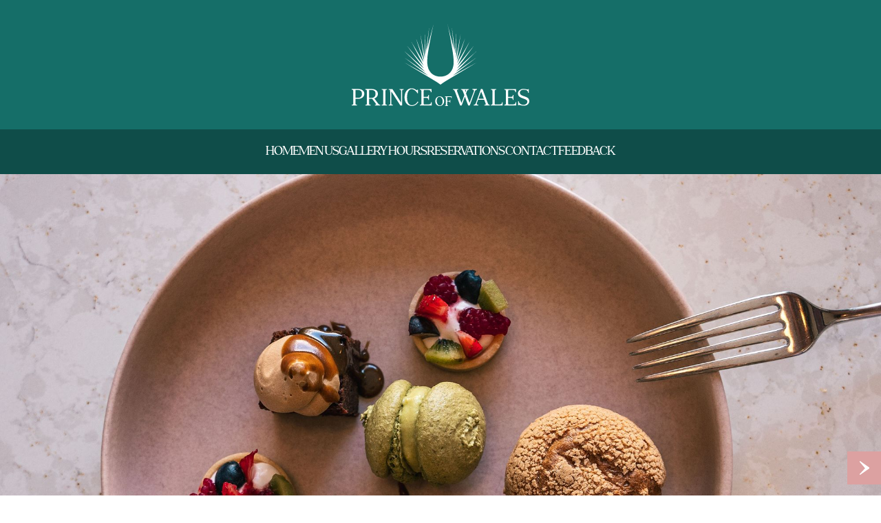

--- FILE ---
content_type: text/html; charset=UTF-8
request_url: https://www.pow.gg/
body_size: 12932
content:
<!DOCTYPE html><html lang="en"> <head><title>Prince of Wales | Restaurant & Bar | Rue du Manoir, Guernsey</title><meta charset="UTF-8"><link rel="canonical" href="https://www.pow.gg/"><meta name="description" content="The Prince of Wales, St. Peter Port – enjoy fine food, an extensive wine list, and ever-changing small plates to share in a stylish, welcoming setting."><meta name="robots" content="index, follow"><meta property="og:title" content="Prince of Wales | Restaurant &#38; Bar | Rue du Manoir, Guernsey"><meta property="og:type" content="website"><meta property="og:image" content="/assets/pow-og.jpg"><meta property="og:url" content="https://www.pow.gg/"><meta property="og:description" content="The Prince of Wales, St. Peter Port – enjoy fine food, an extensive wine list, and ever-changing small plates to share in a stylish, welcoming setting."><meta property="og:site_name" content="R.W.Randall Ltd"><meta name="twitter:card" content="summary_large_image"><meta name="twitter:title" content="Prince of Wales | Restaurant &#38; Bar | Rue du Manoir, Guernsey"><meta name="twitter:image" content="/assets/pow-og.jpg"><meta name="twitter:description" content="The Prince of Wales, St. Peter Port – enjoy fine food, an extensive wine list, and ever-changing small plates to share in a stylish, welcoming setting."><link rel="icon" href="/favicon.svg"><link rel="sitemap" href="/sitemap.xml"><link rel="stylesheet" href="https://use.typekit.net/sdo5pny.css"><link rel="stylesheet" href="https://api.mapbox.com/mapbox-gl-js/v3.7.0/mapbox-gl.css"><meta name="viewport" content="width=device-width, initial-scale=1.0"><meta name="generator" content="Astro v5.14.6"><meta name="robots" content="index, follow"><script type="text/javascript" src="https://cdn-cookieyes.com/client_data/19f4efee520eae13d7e90c56/script.js" id="cookieyes"></script><script type="text/partytown" src="https://www.googletagmanager.com/gtag/js?id=G-5MGTCF39E4"></script><script type="text/partytown">
			window.dataLayer = window.dataLayer || []
			function gtag() {
				dataLayer.push(arguments)
			}
			gtag('js', new Date())
			gtag('config', 'G-5MGTCF39E4')
		</script><script src="https://cdn.jsdelivr.net/npm/@alpinejs/collapse@3.x.x/dist/cdn.min.js"></script><script src="https://cdn.jsdelivr.net/npm/@alpinejs/focus@3.x.x/dist/cdn.min.js"></script><script src="https://cdn.jsdelivr.net/npm/alpinejs-intersect-class@1.0.8/dist/cdn.min.js"></script><script src="https://api.mapbox.com/mapbox-gl-js/v3.7.0/mapbox-gl.js"></script><script src="https://booking.resdiary.com/bundles/WidgetV2Loader.js"></script><link rel="stylesheet" href="/_astro/homeCarousel.BoT5bu9a.css">
<link rel="stylesheet" href="/_astro/cookies.Ck2HZStw.css">
<style>.swiper-button[data-astro-cid-zjubrded]{display:flex;align-items:center;justify-content:center;--tw-bg-opacity: 1;background-color:rgb(220 161 161 / var(--tw-bg-opacity, 1));transition-property:color,background-color,border-color,text-decoration-color,fill,stroke,opacity,box-shadow,transform,filter,backdrop-filter;transition-timing-function:cubic-bezier(.4,0,.2,1);transition-duration:.3s;height:clamp(2rem,1.29rem + 1.79vw,3rem);width:clamp(2rem,1.29rem + 1.79vw,3rem)}.swiper-button[data-astro-cid-zjubrded]:hover{--tw-bg-opacity: 1;background-color:rgb(225 175 175 / var(--tw-bg-opacity, 1))}.swiper-button[data-astro-cid-zjubrded]:disabled{opacity:0}
</style><script type="module" src="/_astro/page.BSyJzutM.js"></script>
<script>!(function(w,p,f,c){if(!window.crossOriginIsolated && !navigator.serviceWorker) return;c=w[p]=Object.assign(w[p]||{},{"lib":"/~partytown/","debug":false});c[f]=(c[f]||[]).concat(["dataLayer.push"])})(window,'partytown','forward');/* Partytown 0.11.2 - MIT QwikDev */
const t={preserveBehavior:!1},e=e=>{if("string"==typeof e)return[e,t];const[n,r=t]=e;return[n,{...t,...r}]},n=Object.freeze((t=>{const e=new Set;let n=[];do{Object.getOwnPropertyNames(n).forEach((t=>{"function"==typeof n[t]&&e.add(t)}))}while((n=Object.getPrototypeOf(n))!==Object.prototype);return Array.from(e)})());!function(t,r,o,i,a,s,c,l,d,p,u=t,f){function h(){f||(f=1,"/"==(c=(s.lib||"/~partytown/")+(s.debug?"debug/":""))[0]&&(d=r.querySelectorAll('script[type="text/partytown"]'),i!=t?i.dispatchEvent(new CustomEvent("pt1",{detail:t})):(l=setTimeout(v,(null==s?void 0:s.fallbackTimeout)||1e4),r.addEventListener("pt0",w),a?y(1):o.serviceWorker?o.serviceWorker.register(c+(s.swPath||"partytown-sw.js"),{scope:c}).then((function(t){t.active?y():t.installing&&t.installing.addEventListener("statechange",(function(t){"activated"==t.target.state&&y()}))}),console.error):v())))}function y(e){p=r.createElement(e?"script":"iframe"),t._pttab=Date.now(),e||(p.style.display="block",p.style.width="0",p.style.height="0",p.style.border="0",p.style.visibility="hidden",p.setAttribute("aria-hidden",!0)),p.src=c+"partytown-"+(e?"atomics.js?v=0.11.2":"sandbox-sw.html?"+t._pttab),r.querySelector(s.sandboxParent||"body").appendChild(p)}function v(n,o){for(w(),i==t&&(s.forward||[]).map((function(n){const[r]=e(n);delete t[r.split(".")[0]]})),n=0;n<d.length;n++)(o=r.createElement("script")).innerHTML=d[n].innerHTML,o.nonce=s.nonce,r.head.appendChild(o);p&&p.parentNode.removeChild(p)}function w(){clearTimeout(l)}s=t.partytown||{},i==t&&(s.forward||[]).map((function(r){const[o,{preserveBehavior:i}]=e(r);u=t,o.split(".").map((function(e,r,o){var a;u=u[o[r]]=r+1<o.length?u[o[r]]||(a=o[r+1],n.includes(a)?[]:{}):(()=>{let e=null;if(i){const{methodOrProperty:n,thisObject:r}=((t,e)=>{let n=t;for(let t=0;t<e.length-1;t+=1)n=n[e[t]];return{thisObject:n,methodOrProperty:e.length>0?n[e[e.length-1]]:void 0}})(t,o);"function"==typeof n&&(e=(...t)=>n.apply(r,...t))}return function(){let n;return e&&(n=e(arguments)),(t._ptf=t._ptf||[]).push(o,arguments),n}})()}))})),"complete"==r.readyState?h():(t.addEventListener("DOMContentLoaded",h),t.addEventListener("load",h))}(window,document,navigator,top,window.crossOriginIsolated);;(e=>{e.addEventListener("astro:before-swap",e=>{let r=document.body.querySelector("iframe[src*='/~partytown/']");if(r)e.newDocument.body.append(r)})})(document);</script></head> <body x-data="{ modalOpen: true }" @keydown.escape.window="modalOpen = false"> <header class="bg-green ~py-6/8"> <div class="container flex items-center justify-center"> <a href="/"> <svg xmlns="http://www.w3.org/2000/svg" viewBox="0 0 150 70" class="h-auto w-full ~max-w-36/72"> <path d="M64.72,44.3c-6.69-3.67-13.38-7.34-20.07-11.02,8.72,5.25,17.43,10.5,26.15,15.76,1.3.78,4.2,2.86,4.2,2.86,0,0,2.89-2.08,4.18-2.86,8.72-5.25,17.44-10.51,26.17-15.76-6.69,3.67-13.38,7.34-20.07,11.01,6.7-5.1,13.41-10.19,20.11-15.29-5.86,4.04-11.71,8.07-17.57,12.1,5.86-5.83,11.72-11.65,17.58-17.48-5.49,4.9-10.98,9.8-16.47,14.69,4.82-6.51,9.63-13.03,14.45-19.54-4.69,5.67-9.39,11.34-14.08,17,3.43-6.73,6.85-13.46,10.28-20.19-3.5,6-6.99,12.01-10.49,18.01,2.24-7.06,4.47-14.12,6.71-21.19-2.35,6.36-4.7,12.72-7.06,19.08,1.09-7.42,2.19-14.84,3.28-22.26-1.26,6.64-2.52,13.28-3.78,19.92,0-7.7.02-15.4.03-23.1-.24,6.57-.48,13.13-.72,19.7-1.02-7.63-2.03-15.26-3.05-22.89.63,6.4,1.26,12.81,1.9,19.21-.94-3.73-5.65-22.08-5.65-22.08,0,0,1.86,7.52,3.46,17.53.94,5.87,2.58,13.52,1.63,18.53-1.1,5.82-5.5,9.06-10.85,9.09-5.36.03-9.75-3.19-10.84-9-1.02-5.43.42-12.31,1.54-18.61C67.35,8.13,69.29.03,69.29.03l-5.77,22.08,1.98-19.24c-1.02,7.65-2.05,15.3-3.07,22.95-.24-6.58-.48-13.17-.71-19.76,0,7.71.02,15.42.03,23.13-1.26-6.65-2.52-13.3-3.78-19.95,1.09,7.42,2.17,14.85,3.26,22.27-2.34-6.36-4.69-12.73-7.03-19.09,2.16,6.89,4.32,13.77,6.48,20.66-3.43-5.82-6.86-11.64-10.29-17.46,3.44,6.73,6.87,13.45,10.3,20.18-4.69-5.67-9.39-11.34-14.08-17.01,4.82,6.51,9.64,13.02,14.46,19.54-5.49-4.9-10.98-9.8-16.47-14.69,5.86,5.83,11.72,11.66,17.57,17.5-5.86-4.03-11.72-8.06-17.58-12.1,6.71,5.09,13.42,10.19,20.13,15.28M111.64,63.86l-2.28-6.08-2.28,6.08h4.55ZM116.61,69.07v.38c0,.06-.02.08-.08.08h-4.34c-.06,0-.08-.02-.08-.08v-.38c0-.06.02-.08.08-.08,1,0,1.21-.53.93-1.15l-1.18-3.14h-5.16l-.93,2.48c-.32,1.04-.36,1.81,1.04,1.81.04,0,.08.02.08.08v.38c0,.06-.04.08-.08.08h-3.76s-.08-.02-.08-.08v-.38c0-.06.04-.08.08-.08,1.14,0,1.57-.96,1.86-1.78l4.11-11.49c.02-.06.08-.1.13-.1l.91.02h.28c.06,0,.12.04.13.1l4.3,11.59c.51,1.06.68,1.66,1.61,1.66h.04c.06,0,.08.02.08.08M127.41,66.8h-.38c-.08,0-.1.02-.1.08,0,1.38-.57,1.78-2.29,1.8l-2.69-.02h-1.02c-.25-.32-.19-.95-.21-1.98v-8.18c.02-1.72-.15-2.29,1.23-2.29.06,0,.08-.02.08-.1v-.38s-.02-.08-.08-.08h-4.31c-.06,0-.08.04-.08.08v.38c0,.08.02.1.08.1,1.38,0,1.21.53,1.23,2.29v8.18c-.02,1.76.15,2.29-1.23,2.29-.06,0-.08.02-.08.1v.38s.02.08.08.08h9.76c.06,0,.1-.04.1-.1l-.02-2.53c0-.06-.04-.08-.08-.08ZM56.23,66.8c-1.48,2.29-3.58,3.19-5.37,3.19-4.08,0-6.22-3.19-6.22-6.99v-.4c0-4.2,2.24-7.56,5.86-7.56,1.23,0,2.28.32,3.32.97.61.38,1.02.7,1.29.7.17,0,.27-.13.3-.45,0-.06.04-.1.1-.1h.3c.06,0,.1.04.1.1v2.87c0,.06-.04.08-.08.08h-.38c-.08,0-.1-.02-.1-.08-.02-.42-.63-1.21-1.82-2.23-.93-.79-2.03-1.21-3.03-1.21-2.28,0-3.79,3.1-3.79,6.92,0,2.57.68,6.65,3.98,6.75,2.2,0,3.85-1.17,4.95-3.02.02-.06.06-.08.12-.08.02,0,.06,0,.1.04l.34.27c.08.08.1.17.04.25M67.48,66.79h-.38c-.08,0-.1.02-.1.08,0,1.38-.57,1.78-2.29,1.8l-3.74-.02c-.23-.32-.17-.95-.19-1.97v-3.5h2.26c1.25.08,1.69.38,1.69,1.59,0,.06.02.08.1.08h.38s.08-.02.08-.08v-1.61l.02-2.44c0-.06-.04-.08-.08-.08h-.4c-.08,0-.1.02-.1.08,0,1.08-.28,1.36-1.27,1.55-.15.02-.34.04-.53.04-.15.02-.32.02-.49.02h-1.65v-3.84c.02-1.06-.06-1.68.23-2l3.51-.02c1.73.02,2.29.42,2.29,1.8,0,.06.02.08.1.08h.38s.08-.02.08-.08l.02-2.5c0-.06-.04-.1-.1-.1l-2.77-.02h-6.94c-.06,0-.08.04-.08.08v.38c0,.08.02.1.08.1,1.38,0,1.21.53,1.23,2.29v.3l.04,8.47c0,1.28-.02,1.7-1.23,1.7-.06,0-.08.02-.08.1v.38s.02.08.08.08h9.86c.06,0,.1-.04.1-.1l-.02-2.55c0-.06-.04-.08-.08-.08M81.37,69.95h-2.57s-.04-.02-.04-.04v-.22s0-.06.04-.06c.81,0,.71-.31.72-1.33v-4.77c0-1.02.09-1.33-.72-1.33-.03,0-.04,0-.04-.06v-.22s0-.04.04-.04h5.64s.06.02.06.06v1.46s-.03.04-.05.04h-.22s-.06,0-.06-.04c0-.8-.33-1.03-1.34-1.05h-2.05c-.16.2-.12.56-.13,1.18v2.24h.96c1-.01,1.34-.14,1.34-.95,0-.03,0-.05.06-.05h.22s.06,0,.06.05v2.37s-.03.05-.06.05h-.22s-.06,0-.06-.05c0-.71-.25-.88-.98-.93h-1.31v2.04c0,1-.09,1.33.72,1.33.03,0,.04,0,.04.06v.22s0,.04-.04.04ZM96.26,57.98l-.1.27-.34-.93c-.19-.43-.19-1,.21-1h.06c.57,0,.42.91.17,1.66M105.79,56.17s.08-.02.08-.08v-.38c0-.06-.04-.08-.08-.08h-3.76s-.08.02-.08.08v.38c0,.06.04.08.08.08,1.4,0,1.36.77,1.04,1.82l-3.51,9.41-2.98-7.99.51-1.45c.28-.81.72-1.78,1.86-1.78.04,0,.08-.02.08-.08v-.38c0-.06-.04-.08-.08-.08h-6.56c-.06,0-.08.02-.08.08v.38c0,.06.02.08.08.08h.04c.93,0,1.1.6,1.61,1.66l1.12,3.02-2.43,6.54-3.76-10.07c-.28-.62-.08-1.15.93-1.15.06,0,.08-.02.08-.08v-.38c0-.06-.02-.08-.08-.08h-4.34c-.06,0-.08.02-.08.08v.38c0,.06.02.08.08.08h.04c.93,0,1.1.6,1.61,1.66l4.3,11.58c.02.06.08.1.13.1h.28l.91.02c.06,0,.12-.04.13-.1l2.64-7.37,2.73,7.35c.02.06.08.1.13.1h.28l.91.02c.06,0,.12-.04.13-.1l4.11-11.49c.28-.81.72-1.78,1.86-1.78M8.64,59.75c0-2.48-1.63-3.25-3.07-3.27h-2.39l-.02,1.98v4.61h2.64c2.12-.11,2.84-1.83,2.84-3.33M10.63,59.75c0,2.67-2.48,4.18-4.91,4.18h-2.56v2.74c.02,1.76-.17,2.29,1.21,2.29.06,0,.08.02.08.1v.38s-.02.08-.06.08H.1s-.06-.04-.06-.08v-.38c0-.08.02-.1.08-.1,1.21,0,1.23-.42,1.23-1.7l-.04-8.47v-.32c-.02-1.76.15-2.29-1.23-2.29-.06,0-.08-.02-.08-.1v-.38s.02-.08.08-.08h5.61c2.5,0,4.97,1.34,4.97,4.12M138.87,66.78h-.38c-.08,0-.1.02-.1.08,0,1.38-.57,1.78-2.29,1.8l-3.74-.02c-.23-.32-.17-.95-.19-1.97v-3.5h2.26c1.25.08,1.69.38,1.69,1.59,0,.06.02.08.1.08h.38s.08-.02.08-.08v-1.61l.02-2.44c0-.06-.04-.08-.08-.08h-.4c-.08,0-.1.02-.1.08,0,1.08-.28,1.36-1.27,1.55-.15.02-.34.04-.53.04-.15.02-.32.02-.49.02h-1.65v-3.84c.02-1.06-.06-1.68.23-2l3.51-.02c1.73.02,2.29.42,2.29,1.8,0,.06.02.08.1.08h.38s.08-.02.08-.08l.02-2.5c0-.06-.04-.1-.1-.1l-2.77-.02h-6.94c-.06,0-.08.04-.08.08v.38c0,.08.02.1.08.1,1.38,0,1.21.53,1.23,2.29v.3l.04,8.47c0,1.28-.02,1.7-1.23,1.7-.06,0-.08.02-.08.1v.38s.02.08.08.08h9.86c.06,0,.1-.04.1-.1l-.02-2.55c0-.06-.04-.08-.08-.08M76.79,65.66c-.22-2.08-1.43-3.42-2.68-3.42-.06,0-.12,0-.19,0-1.31.13-2.32,1.74-2.09,3.94.22,2.09,1.44,3.42,2.68,3.42.06,0,.12,0,.18,0,1.33-.14,2.33-1.74,2.1-3.94M74.3,70c-2.11,0-3.75-1.63-3.75-4.08s1.64-4.07,3.75-4.07,3.76,1.63,3.76,4.07-1.64,4.08-3.76,4.08ZM43.77,55.65h-3.32c-.06,0-.08.04-.08.08v.38c0,.08.02.1.08.1,1.27,0,1.23.45,1.23,1.91v8.98l-7.28-11.41s-.04-.02-.06-.02h-3.05c-.06,0-.08.04-.08.08v.38c0,.08.02.1.08.1,1.38,0,1.14.53,1.2,2.29v.3l.04,8.47c0,1.28-.02,1.7-1.23,1.7-.06,0-.08.02-.08.1v.38s.02.08.08.08h3.32c.06,0,.08-.04.08-.08v-.38c0-.08-.02-.1-.08-.1-1.38,0-1.21-.57-1.23-2.29v-9.13l7.62,11.89s.1.08.15.08h1.27c.08,0,.12-.04.12-.12v-11.34c0-1.38-.02-1.85,1.23-1.85.06,0,.08-.02.08-.1v-.38s-.02-.08-.08-.08M29.77,55.72v.38c0,.08-.02.1-.08.1-1.38,0-1.21.57-1.23,2.29v8.18c.02,1.72-.15,2.29,1.23,2.29.06,0,.08.02.08.1v.38s-.02.08-.08.08h-4.3c-.06,0-.08-.04-.08-.08v-.38c0-.08.02-.1.08-.1,1.38,0,1.21-.53,1.23-2.29v-8.18c-.02-1.76.15-2.29-1.23-2.29-.06,0-.08-.02-.08-.1v-.38s.02-.08.08-.08h4.3c.06,0,.08.04.08.08ZM14.65,63.07v-4.61l.02-1.98h2.39c1.44.02,3.07.79,3.07,3.27,0,1.49-.72,3.12-2.84,3.33h-2.64ZM24.09,68.99h-.06c-.93,0-1.29-.51-2.18-1.7l-2.75-3.65c1.67-.58,3.01-2,3.01-3.89,0-2.78-2.46-4.12-4.97-4.12h-5.55c-.06,0-.08.04-.08.08v.38c0,.08.02.1.08.1,1.38,0,1.21.53,1.23,2.29v.32l.04,7.88h-.02v1.23c-.04.79-.23,1.06-1.21,1.06-.06,0-.08.02-.08.1v.38s.02.08.06.08h4.27s.06-.04.06-.08v-.38c0-.08-.02-.1-.08-.1-.98,0-1.18-.27-1.21-1.06v-3.97h2.62l3.19,4.2c.25.38.3.87-.72.87-.04,0-.08.02-.08.08v.38c0,.06.04.08.08.08h4.36s.08-.02.08-.08v-.38c0-.06-.04-.08-.08-.08M150,65.81c.02,2.42-1.91,3.95-4.53,3.95-1.93,0-3.43-.64-4.08-.64-.17,0-.28.06-.32.17-.02.06-.06.1-.12.1h-.27c-.06,0-.1-.04-.1-.1v-3.25c0-.06.04-.1.1-.1h.3c.06,0,.1.04.1.1.21,2.08,2.54,3.02,3.89,3.02,1.65,0,3.39-.91,3.39-2.74.02-3.16-7.98-2.08-7.96-6.92,0-2.17,2.09-3.84,4.45-3.84,1.73,0,3.11.47,3.77.47.26,0,.42-.08.44-.27,0-.06.04-.1.1-.1h.32c.06,0,.1.04.1.1l-.04,3.02c0,.06-.04.1-.1.1h-.3c-.06,0-.1-.04-.1-.1l-.02-.38c-.25-1.65-1.73-2.19-4.02-2.19-1.46,0-2.96,1.06-2.96,2.48-.02,3.89,7.91,2.23,7.94,7.11" class="fill-white"></path> </svg> </a> </div> </header> <nav class="sticky top-0 z-50 h-[65px] bg-green-dark pb-4 pt-5 text-white transition"> <div class="container flex items-center justify-center"> <div class="hidden items-center justify-center font-gatsby uppercase leading-none ~text-xs/base ~gap-4/8 sm:flex [&_a:hover]:text-pink"> <a href="/">Home</a> <a href="#pow_menus">Menus</a> <a href="#pow_gallery">Gallery</a> <a href="#pow_hours">Hours</a> <a href="#pow_reservations">Reservations</a> <a href="#pow_contact">Contact</a> <a href="#pow_feedback">Feedback</a> </div> <div x-data="{ expanded: false }" class="grid sm:hidden"> <button @click="expanded = ! expanded" class="flex items-center justify-center gap-2 font-gatsby uppercase leading-none ~text-xs/base"> <span class="h-[12px]">Menu</span> <template x-if="!expanded"> <svg width="1.12em" height="1em" data-icon="burger">   <symbol id="ai:local:burger" viewBox="0 0 40 36"><path fill="currentColor" d="M39.83 13h-.87c-.17 0-.22.04-.22.17 0 3.11-1.3 2.72-5.28 2.77H6.55c-4.06-.04-5.28.34-5.28-2.77 0-.13-.05-.17-.22-.17H.17c-.08 0-.17.04-.17.17v9.66c0 .13.09.17.17.17h.87c.17 0 .22-.04.22-.17 0-3.11 1.3-2.72 5.28-2.77h26.91c4.06.04 5.28-.34 5.28 2.77 0 .13.05.17.22.17h.87c.08 0 .17-.04.17-.17v-9.66c0-.13-.09-.17-.17-.17Zm0 13h-.87c-.17 0-.22.04-.22.17 0 3.11-1.3 2.72-5.28 2.77H6.55c-4.06-.04-5.28.34-5.28-2.77 0-.13-.05-.17-.22-.17H.17c-.08 0-.17.04-.17.17v9.66c0 .13.09.17.17.17h.87c.17 0 .22-.04.22-.17 0-3.11 1.3-2.72 5.28-2.77h26.91c4.06.04 5.28-.34 5.28 2.77 0 .13.05.17.22.17h.87c.08 0 .17-.04.17-.17v-9.66c0-.13-.09-.17-.17-.17Zm0-26h-.87c-.17 0-.22.04-.22.17 0 3.11-1.3 2.72-5.28 2.77H6.55C2.49 2.9 1.27 3.28 1.27.17c0-.13-.05-.17-.22-.17H.17C.09 0 0 .04 0 .17v9.66c0 .13.09.17.17.17h.87c.17 0 .22-.04.22-.17 0-3.11 1.3-2.72 5.28-2.77h26.91c4.06.04 5.28-.34 5.28 2.77 0 .13.05.17.22.17h.87c.08 0 .17-.04.17-.17V.17c0-.13-.09-.17-.17-.17Z"/></symbol><use href="#ai:local:burger"></use>  </svg> </template> <template x-if="expanded"> <svg width="1em" height="1em" data-icon="close">   <symbol id="ai:local:close" viewBox="0 0 36 36"><path fill="currentColor" d="m35.95 28.72-.63-.63c-.12-.12-.19-.13-.28-.04-2.25 2.25-2.91 1.03-5.82-1.81L20.98 18l8.24-8.24c2.96-2.91 3.57-4.06 5.82-1.81.09.09.16.09.28-.04l.63-.63c.06-.06.09-.15 0-.25L28.96.06c-.09-.09-.19-.06-.25 0l-.63.62c-.12.12-.13.19-.04.28 2.25 2.25 1.03 2.91-1.81 5.82l-8.24 8.24-8.22-8.23C6.86 3.83 5.71 3.22 7.96.97c.09-.09.09-.16-.04-.28L7.29.06c-.06-.06-.15-.09-.25 0L.06 7.04c-.09.09-.06.19 0 .25l.63.63c.12.12.19.13.28.04 2.25-2.25 2.91-1.03 5.82 1.81l8.24 8.24-8.23 8.23C3.84 29.15 3.23 30.3.98 28.05c-.09-.09-.16-.09-.28.04l-.64.64c-.06.06-.09.15 0 .25l6.98 6.98c.09.09.19.06.25 0l.63-.63c.12-.12.13-.19.04-.28-2.25-2.25-1.03-2.91 1.81-5.82l8.24-8.24 8.24 8.24c2.91 2.96 4.06 3.57 1.81 5.82-.09.09-.09.16.04.28l.63.63c.06.06.15.09.25 0l6.98-6.98c.09-.09.06-.19 0-.25Z"/></symbol><use href="#ai:local:close"></use>  </svg> </template> </button> <div x-show="expanded" x-collapse class="absolute left-0 top-full w-full bg-green-dark"> <div class="grid items-center gap-2 pb-4 text-center font-gatsby uppercase leading-none ~text-xs/base [&_a:hover]:text-pink"> <a href="/">Home</a> <a href="#pow_menus" @click="expanded = ! expanded">Menus</a> <a href="#pow_gallery" @click="expanded = ! expanded">Gallery</a> <a href="#pow_hours" @click="expanded = ! expanded">Hours</a> <a href="#pow_reservations" @click="expanded = ! expanded">Reservations</a> <a href="#pow_contact" @click="expanded = ! expanded">Contact</a> <a href="#pow_feedback" @click="expanded = ! expanded">Feedback</a> </div> </div> </div> </div> </nav> <script>
	document.addEventListener('astro:page-load', () => {
		document.querySelectorAll('a[href^="#"]').forEach((anchor) => {
			anchor.addEventListener('click', (e) => {
				e.preventDefault()
				const target = document.querySelector(anchor.getAttribute('href'))
				if (target) target.scrollIntoView({ behavior: 'smooth' })
			})
		})
	})
</script> <main>  <section class="relative flex items-center justify-center bg-[#cccccc]" data-astro-cid-zjubrded> <div class="swiper" data-astro-cid-zjubrded> <div class="swiper-wrapper" data-astro-cid-zjubrded> <div class="swiper-slide" data-astro-cid-zjubrded> <img x-on:click="imageGalleryOpen" src="https://cdn.sanity.io/images/n51m38ff/production/ad58d71d160b50dbaa09af3a56d3b982aae4ea60-3000x2000.jpg?w=2000" alt="" class="aspect-[16/9] h-full w-full object-cover" data-astro-cid-zjubrded> </div><div class="swiper-slide" data-astro-cid-zjubrded> <img x-on:click="imageGalleryOpen" src="https://cdn.sanity.io/images/n51m38ff/production/9c9e7ac3fe8876143246c78b6a92781a21577f08-3000x2000.jpg?w=2000" alt="" class="aspect-[16/9] h-full w-full object-cover" data-astro-cid-zjubrded> </div> </div> </div> <div class="absolute z-10 flex w-full justify-between text-white" data-astro-cid-zjubrded> <button class="swiper-button swiper-button-prev" data-astro-cid-zjubrded> <svg xmlns="http://www.w3.org/2000/svg" viewBox="0 0 20 28" class="h-auto fill-white ~w-2/4" data-astro-cid-zjubrded> <path d="M20,26.57c0,.44-.54,1.66-.95,1.4L.41,15.21c-.34-.26-.41-.7-.41-1.14,0-.61.14-1.22.41-1.4L19.05,0h.14c.41,0,.81.87.81,1.22,0,.17-.07.35-.14.35l-11.08,11.8,11.08,12.85c.07.09.14.17.14.35Z" data-astro-cid-zjubrded></path> </svg> </button> <button class="swiper-button swiper-button-next" data-astro-cid-zjubrded> <svg xmlns="http://www.w3.org/2000/svg" viewBox="0 0 20 28" class="h-auto fill-white ~w-2/4" data-astro-cid-zjubrded> <path d="M0,1.43C0,1,.54-.23.95.04l18.65,12.76c.34.26.41.7.41,1.14,0,.61-.14,1.22-.41,1.4L.95,28h-.14c-.41,0-.81-.87-.81-1.22,0-.17.07-.35.14-.35l11.08-11.8L.14,1.78c-.07-.09-.14-.17-.14-.35Z" data-astro-cid-zjubrded></path> </svg> </button> </div> </section>  <script type="module" src="/_astro/homeCarousel.astro_astro_type_script_index_0_lang.BT5LTQ8y.js"></script> <section id="pow_welcome" class="bg-pink-lightest text-center text-green ~py-12/24 [&_p:last-of-type]:~mb-4/6"> <div class="container" x-data x-intersect-class.once="animate-fade-up"> <h2>Welcome to The Prince of Wales</h2><p>Refined yet relaxed, the Prince of Wales brings creativity and warmth to the heart of St. Peter Port. Enjoy a glass of wine and a few elegant bites, or linger over a shared meal with friends. Every dish designed to delight and bring people together</p> <a href="#pow_reservations" class="btn btn-lg btn-pink">Book now</a> </div> </section> <section id="pow_menus" class="relative flex items-center justify-center bg-cover bg-center text-center text-white ~min-h-80/120 ~py-12/24" style="background-image: url('https://cdn.sanity.io/images/n51m38ff/production/bb3d8caf7fa0b3d25010df436f5f81a09acd7152-2048x1365.jpg?w=1600')"> <div class="absolute inset-0 bg-black bg-opacity-60"></div> <div class="container z-10" x-data x-intersect-class.once="animate-fade-up"> <h2>Menus</h2> <ul class="grid grid-cols-1 ~mt-6/12 ~gap-2/4 md:grid-cols-2"> <li> <a class="btn btn-white block" href="https://cdn.sanity.io/files/n51m38ff/production/4e3c6554fc601c165f68c004e8b0e4bc6f903c9c.pdf" target="_blank"> Dishes  </a> </li><li> <a class="btn btn-white block" href="https://cdn.sanity.io/files/n51m38ff/production/8df014af86d189c3ee47e604af3046167c4bbe31.pdf" target="_blank"> Drinks </a> </li><li> <a class="btn btn-white block" href="https://cdn.sanity.io/files/n51m38ff/production/420c360388d4ae67a2eb8cc8d5272536737dc810.pdf" target="_blank"> Wines </a> </li><li> <a class="btn btn-white block" href="https://cdn.sanity.io/files/n51m38ff/production/203e6955c6b55334e7aee83c01fd5aa021acd163.pdf" target="_blank"> Cocktails </a> </li> </ul> </div> </section> <section id="pow_gallery" class="bg-pink-lightest text-center text-green ~py-12/24"> <div class="container" x-data x-intersect-class.once="animate-fade-up"> <h2>Gallery</h2> <div x-data="{
				tabSelected: 1,
				tabId: $id('tabs'),
				tabButtonClicked(tabButton){
					this.tabSelected = tabButton.id.replace(this.tabId + '-', '');
				},
				tabContentActive(tabContent){
					return this.tabSelected == tabContent.id.replace(this.tabId + '-content-', '');
				},
				tabButtonActive(tabContent){
					const tabId = tabContent.id.split('-').slice(-1);
					return this.tabSelected == tabId;
				}
			}" class="relative ~mt-6/8" x-intersect-class.once="animate-fade"> <div x-ref="tabButtons"> <ul class="flex items-center justify-center ~gap-2/4"> <li> <button :id="$id(tabId)" @click="tabButtonClicked($el);" type="button" class="hover:bg-pink-lighterHover rounded-sm bg-pink-lighter px-2 py-1 text-pink transition" :class="{ '!bg-pink text-white' : tabButtonActive($el) }"> Food </button> </li> <li> <button :id="$id(tabId)" @click="tabButtonClicked($el);" type="button" class="hover:bg-pink-lighterHover rounded-sm bg-pink-lighter px-2 py-1 text-pink transition" :class="{ '!bg-pink text-white' : tabButtonActive($el) }"> Restaurant </button> </li> <li> <button :id="$id(tabId)" @click="tabButtonClicked($el);" type="button" class="hover:bg-pink-lighterHover rounded-sm bg-pink-lighter px-2 py-1 text-pink transition" :class="{ '!bg-pink text-white' : tabButtonActive($el) }"> Drink </button> </li> <li> <button :id="$id(tabId)" @click="tabButtonClicked($el);" type="button" class="hover:bg-pink-lighterHover rounded-sm bg-pink-lighter px-2 py-1 text-pink transition" :class="{ '!bg-pink text-white' : tabButtonActive($el) }"> Bar </button> </li> </ul> </div> <div> <div x-data="{
    			imageGalleryOpened: false,
    			imageGalleryActiveUrl: null,
    			imageGalleryImageIndex: null,
				imageGalleryOpen(event) {
				this.imageGalleryImageIndex = event.target.dataset.index;
				this.imageGalleryActiveUrl = event.target.src;
				this.imageGalleryOpened = true;
				},
				imageGalleryClose() {
				this.imageGalleryOpened = false;
				setTimeout(() => this.imageGalleryActiveUrl = null, 300);
				},
				imageGalleryNext() {
				const items = this.$refs.gallery.querySelectorAll('img');
				this.imageGalleryImageIndex =
					this.imageGalleryImageIndex == items.length
					? 1
					: parseInt(this.imageGalleryImageIndex) + 1;
				this.imageGalleryActiveUrl = items[this.imageGalleryImageIndex - 1].src;
				},
				imageGalleryPrev() {
				const items = this.$refs.gallery.querySelectorAll('img');
				this.imageGalleryImageIndex =
					this.imageGalleryImageIndex == 1
					? items.length
					: parseInt(this.imageGalleryImageIndex) - 1;
				this.imageGalleryActiveUrl = items[this.imageGalleryImageIndex - 1].src;
				}
  			}" @image-gallery-next.window="imageGalleryNext()" @image-gallery-prev.window="imageGalleryPrev()" @keyup.right.window="imageGalleryNext()" @keyup.left.window="imageGalleryPrev()" class="~mt-5/10"> <div :id="$id(tabId + '-content')" x-show="tabContentActive($el)" class="relative" x-cloak> <ul x-ref="gallery" class="grid grid-cols-3 ~gap-2/4 lg:grid-cols-4"> <li class="group relative"> <img x-on:click="imageGalleryOpen" src="https://cdn.sanity.io/images/n51m38ff/production/78d58c37e01e01ae1415b17f02303116199f228f-1365x2048.jpg?w=1200" alt="" class="aspect-square h-auto w-full cursor-pointer object-cover" data-index="1"> <div class="pointer-events-none absolute inset-0 flex items-center justify-center bg-black bg-opacity-0 opacity-0 transition group-hover:bg-opacity-60 group-hover:opacity-100"> <svg xmlns="http://www.w3.org/2000/svg" viewBox="0 0 16 16" class="h-8 w-8 fill-pink"> <path d="M0,6.52C0,2.92,2.92,0,6.52,0s6.52,2.92,6.52,6.52c0,1.62-.59,3.1-1.57,4.24l4.53,4.53-.71.71-4.53-4.53c-1.14.98-2.62,1.57-4.24,1.57-3.6,0-6.52-2.92-6.52-6.52ZM1.74,3.76c-.99,1.71-.99,3.81,0,5.52s2.81,2.76,4.78,2.76,3.79-1.05,4.78-2.76.99-3.81,0-5.52-2.81-2.76-4.78-2.76S2.73,2.05,1.74,3.76ZM7.02,4.01v2.01h2.51v1h-2.51v2.51h-1v-2.51h-2.51v-1h2.51v-2.51h1v.5Z"></path> </svg> </div> </li><li class="group relative"> <img x-on:click="imageGalleryOpen" src="https://cdn.sanity.io/images/n51m38ff/production/ea146da6703a97e93c87d01caa7e16cc3bf939e7-1333x2000.jpg?w=1200" alt="" class="aspect-square h-auto w-full cursor-pointer object-cover" data-index="2"> <div class="pointer-events-none absolute inset-0 flex items-center justify-center bg-black bg-opacity-0 opacity-0 transition group-hover:bg-opacity-60 group-hover:opacity-100"> <svg xmlns="http://www.w3.org/2000/svg" viewBox="0 0 16 16" class="h-8 w-8 fill-pink"> <path d="M0,6.52C0,2.92,2.92,0,6.52,0s6.52,2.92,6.52,6.52c0,1.62-.59,3.1-1.57,4.24l4.53,4.53-.71.71-4.53-4.53c-1.14.98-2.62,1.57-4.24,1.57-3.6,0-6.52-2.92-6.52-6.52ZM1.74,3.76c-.99,1.71-.99,3.81,0,5.52s2.81,2.76,4.78,2.76,3.79-1.05,4.78-2.76.99-3.81,0-5.52-2.81-2.76-4.78-2.76S2.73,2.05,1.74,3.76ZM7.02,4.01v2.01h2.51v1h-2.51v2.51h-1v-2.51h-2.51v-1h2.51v-2.51h1v.5Z"></path> </svg> </div> </li><li class="group relative"> <img x-on:click="imageGalleryOpen" src="https://cdn.sanity.io/images/n51m38ff/production/e1600a6bc65baa340e379113982f28f319c65c93-1365x2048.jpg?w=1200" alt="" class="aspect-square h-auto w-full cursor-pointer object-cover" data-index="3"> <div class="pointer-events-none absolute inset-0 flex items-center justify-center bg-black bg-opacity-0 opacity-0 transition group-hover:bg-opacity-60 group-hover:opacity-100"> <svg xmlns="http://www.w3.org/2000/svg" viewBox="0 0 16 16" class="h-8 w-8 fill-pink"> <path d="M0,6.52C0,2.92,2.92,0,6.52,0s6.52,2.92,6.52,6.52c0,1.62-.59,3.1-1.57,4.24l4.53,4.53-.71.71-4.53-4.53c-1.14.98-2.62,1.57-4.24,1.57-3.6,0-6.52-2.92-6.52-6.52ZM1.74,3.76c-.99,1.71-.99,3.81,0,5.52s2.81,2.76,4.78,2.76,3.79-1.05,4.78-2.76.99-3.81,0-5.52-2.81-2.76-4.78-2.76S2.73,2.05,1.74,3.76ZM7.02,4.01v2.01h2.51v1h-2.51v2.51h-1v-2.51h-2.51v-1h2.51v-2.51h1v.5Z"></path> </svg> </div> </li><li class="group relative"> <img x-on:click="imageGalleryOpen" src="https://cdn.sanity.io/images/n51m38ff/production/4649dc4c4cffb8b9787aecb5a13f4612c23cd384-1365x2048.jpg?w=1200" alt="" class="aspect-square h-auto w-full cursor-pointer object-cover" data-index="4"> <div class="pointer-events-none absolute inset-0 flex items-center justify-center bg-black bg-opacity-0 opacity-0 transition group-hover:bg-opacity-60 group-hover:opacity-100"> <svg xmlns="http://www.w3.org/2000/svg" viewBox="0 0 16 16" class="h-8 w-8 fill-pink"> <path d="M0,6.52C0,2.92,2.92,0,6.52,0s6.52,2.92,6.52,6.52c0,1.62-.59,3.1-1.57,4.24l4.53,4.53-.71.71-4.53-4.53c-1.14.98-2.62,1.57-4.24,1.57-3.6,0-6.52-2.92-6.52-6.52ZM1.74,3.76c-.99,1.71-.99,3.81,0,5.52s2.81,2.76,4.78,2.76,3.79-1.05,4.78-2.76.99-3.81,0-5.52-2.81-2.76-4.78-2.76S2.73,2.05,1.74,3.76ZM7.02,4.01v2.01h2.51v1h-2.51v2.51h-1v-2.51h-2.51v-1h2.51v-2.51h1v.5Z"></path> </svg> </div> </li><li class="group relative"> <img x-on:click="imageGalleryOpen" src="https://cdn.sanity.io/images/n51m38ff/production/7b96c28b16d988355daedccdac04c4b1cee33a06-1365x2048.jpg?w=1200" alt="" class="aspect-square h-auto w-full cursor-pointer object-cover" data-index="5"> <div class="pointer-events-none absolute inset-0 flex items-center justify-center bg-black bg-opacity-0 opacity-0 transition group-hover:bg-opacity-60 group-hover:opacity-100"> <svg xmlns="http://www.w3.org/2000/svg" viewBox="0 0 16 16" class="h-8 w-8 fill-pink"> <path d="M0,6.52C0,2.92,2.92,0,6.52,0s6.52,2.92,6.52,6.52c0,1.62-.59,3.1-1.57,4.24l4.53,4.53-.71.71-4.53-4.53c-1.14.98-2.62,1.57-4.24,1.57-3.6,0-6.52-2.92-6.52-6.52ZM1.74,3.76c-.99,1.71-.99,3.81,0,5.52s2.81,2.76,4.78,2.76,3.79-1.05,4.78-2.76.99-3.81,0-5.52-2.81-2.76-4.78-2.76S2.73,2.05,1.74,3.76ZM7.02,4.01v2.01h2.51v1h-2.51v2.51h-1v-2.51h-2.51v-1h2.51v-2.51h1v.5Z"></path> </svg> </div> </li><li class="group relative"> <img x-on:click="imageGalleryOpen" src="https://cdn.sanity.io/images/n51m38ff/production/121370d53d5f3b4f5714c30d37c0e35101623d6e-1365x2048.jpg?w=1200" alt="" class="aspect-square h-auto w-full cursor-pointer object-cover" data-index="6"> <div class="pointer-events-none absolute inset-0 flex items-center justify-center bg-black bg-opacity-0 opacity-0 transition group-hover:bg-opacity-60 group-hover:opacity-100"> <svg xmlns="http://www.w3.org/2000/svg" viewBox="0 0 16 16" class="h-8 w-8 fill-pink"> <path d="M0,6.52C0,2.92,2.92,0,6.52,0s6.52,2.92,6.52,6.52c0,1.62-.59,3.1-1.57,4.24l4.53,4.53-.71.71-4.53-4.53c-1.14.98-2.62,1.57-4.24,1.57-3.6,0-6.52-2.92-6.52-6.52ZM1.74,3.76c-.99,1.71-.99,3.81,0,5.52s2.81,2.76,4.78,2.76,3.79-1.05,4.78-2.76.99-3.81,0-5.52-2.81-2.76-4.78-2.76S2.73,2.05,1.74,3.76ZM7.02,4.01v2.01h2.51v1h-2.51v2.51h-1v-2.51h-2.51v-1h2.51v-2.51h1v.5Z"></path> </svg> </div> </li><li class="group relative"> <img x-on:click="imageGalleryOpen" src="https://cdn.sanity.io/images/n51m38ff/production/c291f3c9fcbb06ccc4fc77e32abb076c094b75c6-1365x2048.jpg?w=1200" alt="" class="aspect-square h-auto w-full cursor-pointer object-cover" data-index="7"> <div class="pointer-events-none absolute inset-0 flex items-center justify-center bg-black bg-opacity-0 opacity-0 transition group-hover:bg-opacity-60 group-hover:opacity-100"> <svg xmlns="http://www.w3.org/2000/svg" viewBox="0 0 16 16" class="h-8 w-8 fill-pink"> <path d="M0,6.52C0,2.92,2.92,0,6.52,0s6.52,2.92,6.52,6.52c0,1.62-.59,3.1-1.57,4.24l4.53,4.53-.71.71-4.53-4.53c-1.14.98-2.62,1.57-4.24,1.57-3.6,0-6.52-2.92-6.52-6.52ZM1.74,3.76c-.99,1.71-.99,3.81,0,5.52s2.81,2.76,4.78,2.76,3.79-1.05,4.78-2.76.99-3.81,0-5.52-2.81-2.76-4.78-2.76S2.73,2.05,1.74,3.76ZM7.02,4.01v2.01h2.51v1h-2.51v2.51h-1v-2.51h-2.51v-1h2.51v-2.51h1v.5Z"></path> </svg> </div> </li><li class="group relative"> <img x-on:click="imageGalleryOpen" src="https://cdn.sanity.io/images/n51m38ff/production/685a23ead06373f4d8ee129794a676d566590d68-1365x2048.jpg?w=1200" alt="" class="aspect-square h-auto w-full cursor-pointer object-cover" data-index="8"> <div class="pointer-events-none absolute inset-0 flex items-center justify-center bg-black bg-opacity-0 opacity-0 transition group-hover:bg-opacity-60 group-hover:opacity-100"> <svg xmlns="http://www.w3.org/2000/svg" viewBox="0 0 16 16" class="h-8 w-8 fill-pink"> <path d="M0,6.52C0,2.92,2.92,0,6.52,0s6.52,2.92,6.52,6.52c0,1.62-.59,3.1-1.57,4.24l4.53,4.53-.71.71-4.53-4.53c-1.14.98-2.62,1.57-4.24,1.57-3.6,0-6.52-2.92-6.52-6.52ZM1.74,3.76c-.99,1.71-.99,3.81,0,5.52s2.81,2.76,4.78,2.76,3.79-1.05,4.78-2.76.99-3.81,0-5.52-2.81-2.76-4.78-2.76S2.73,2.05,1.74,3.76ZM7.02,4.01v2.01h2.51v1h-2.51v2.51h-1v-2.51h-2.51v-1h2.51v-2.51h1v.5Z"></path> </svg> </div> </li><li class="group relative"> <img x-on:click="imageGalleryOpen" src="https://cdn.sanity.io/images/n51m38ff/production/06049019761986a6b39ebad9bc4b06d8c5e6bbfb-1365x2048.jpg?w=1200" alt="" class="aspect-square h-auto w-full cursor-pointer object-cover" data-index="9"> <div class="pointer-events-none absolute inset-0 flex items-center justify-center bg-black bg-opacity-0 opacity-0 transition group-hover:bg-opacity-60 group-hover:opacity-100"> <svg xmlns="http://www.w3.org/2000/svg" viewBox="0 0 16 16" class="h-8 w-8 fill-pink"> <path d="M0,6.52C0,2.92,2.92,0,6.52,0s6.52,2.92,6.52,6.52c0,1.62-.59,3.1-1.57,4.24l4.53,4.53-.71.71-4.53-4.53c-1.14.98-2.62,1.57-4.24,1.57-3.6,0-6.52-2.92-6.52-6.52ZM1.74,3.76c-.99,1.71-.99,3.81,0,5.52s2.81,2.76,4.78,2.76,3.79-1.05,4.78-2.76.99-3.81,0-5.52-2.81-2.76-4.78-2.76S2.73,2.05,1.74,3.76ZM7.02,4.01v2.01h2.51v1h-2.51v2.51h-1v-2.51h-2.51v-1h2.51v-2.51h1v.5Z"></path> </svg> </div> </li><li class="group relative"> <img x-on:click="imageGalleryOpen" src="https://cdn.sanity.io/images/n51m38ff/production/1147fcc21d45a982460b2aa9bd6bc4954cd8a8ea-1365x2048.jpg?w=1200" alt="" class="aspect-square h-auto w-full cursor-pointer object-cover" data-index="10"> <div class="pointer-events-none absolute inset-0 flex items-center justify-center bg-black bg-opacity-0 opacity-0 transition group-hover:bg-opacity-60 group-hover:opacity-100"> <svg xmlns="http://www.w3.org/2000/svg" viewBox="0 0 16 16" class="h-8 w-8 fill-pink"> <path d="M0,6.52C0,2.92,2.92,0,6.52,0s6.52,2.92,6.52,6.52c0,1.62-.59,3.1-1.57,4.24l4.53,4.53-.71.71-4.53-4.53c-1.14.98-2.62,1.57-4.24,1.57-3.6,0-6.52-2.92-6.52-6.52ZM1.74,3.76c-.99,1.71-.99,3.81,0,5.52s2.81,2.76,4.78,2.76,3.79-1.05,4.78-2.76.99-3.81,0-5.52-2.81-2.76-4.78-2.76S2.73,2.05,1.74,3.76ZM7.02,4.01v2.01h2.51v1h-2.51v2.51h-1v-2.51h-2.51v-1h2.51v-2.51h1v.5Z"></path> </svg> </div> </li><li class="group relative"> <img x-on:click="imageGalleryOpen" src="https://cdn.sanity.io/images/n51m38ff/production/8455ce67e4d775115aa978a788f9e76378a6fe9f-1365x2048.jpg?w=1200" alt="" class="aspect-square h-auto w-full cursor-pointer object-cover" data-index="11"> <div class="pointer-events-none absolute inset-0 flex items-center justify-center bg-black bg-opacity-0 opacity-0 transition group-hover:bg-opacity-60 group-hover:opacity-100"> <svg xmlns="http://www.w3.org/2000/svg" viewBox="0 0 16 16" class="h-8 w-8 fill-pink"> <path d="M0,6.52C0,2.92,2.92,0,6.52,0s6.52,2.92,6.52,6.52c0,1.62-.59,3.1-1.57,4.24l4.53,4.53-.71.71-4.53-4.53c-1.14.98-2.62,1.57-4.24,1.57-3.6,0-6.52-2.92-6.52-6.52ZM1.74,3.76c-.99,1.71-.99,3.81,0,5.52s2.81,2.76,4.78,2.76,3.79-1.05,4.78-2.76.99-3.81,0-5.52-2.81-2.76-4.78-2.76S2.73,2.05,1.74,3.76ZM7.02,4.01v2.01h2.51v1h-2.51v2.51h-1v-2.51h-2.51v-1h2.51v-2.51h1v.5Z"></path> </svg> </div> </li><li class="group relative"> <img x-on:click="imageGalleryOpen" src="https://cdn.sanity.io/images/n51m38ff/production/bb2d6c89a2d54a2c7d3a4558d757f0cb65541807-1365x2048.jpg?w=1200" alt="" class="aspect-square h-auto w-full cursor-pointer object-cover" data-index="12"> <div class="pointer-events-none absolute inset-0 flex items-center justify-center bg-black bg-opacity-0 opacity-0 transition group-hover:bg-opacity-60 group-hover:opacity-100"> <svg xmlns="http://www.w3.org/2000/svg" viewBox="0 0 16 16" class="h-8 w-8 fill-pink"> <path d="M0,6.52C0,2.92,2.92,0,6.52,0s6.52,2.92,6.52,6.52c0,1.62-.59,3.1-1.57,4.24l4.53,4.53-.71.71-4.53-4.53c-1.14.98-2.62,1.57-4.24,1.57-3.6,0-6.52-2.92-6.52-6.52ZM1.74,3.76c-.99,1.71-.99,3.81,0,5.52s2.81,2.76,4.78,2.76,3.79-1.05,4.78-2.76.99-3.81,0-5.52-2.81-2.76-4.78-2.76S2.73,2.05,1.74,3.76ZM7.02,4.01v2.01h2.51v1h-2.51v2.51h-1v-2.51h-2.51v-1h2.51v-2.51h1v.5Z"></path> </svg> </div> </li><li class="group relative"> <img x-on:click="imageGalleryOpen" src="https://cdn.sanity.io/images/n51m38ff/production/fc76d65fa795797a3bd51b2a7bed5b921802516b-1365x2048.jpg?w=1200" alt="" class="aspect-square h-auto w-full cursor-pointer object-cover" data-index="13"> <div class="pointer-events-none absolute inset-0 flex items-center justify-center bg-black bg-opacity-0 opacity-0 transition group-hover:bg-opacity-60 group-hover:opacity-100"> <svg xmlns="http://www.w3.org/2000/svg" viewBox="0 0 16 16" class="h-8 w-8 fill-pink"> <path d="M0,6.52C0,2.92,2.92,0,6.52,0s6.52,2.92,6.52,6.52c0,1.62-.59,3.1-1.57,4.24l4.53,4.53-.71.71-4.53-4.53c-1.14.98-2.62,1.57-4.24,1.57-3.6,0-6.52-2.92-6.52-6.52ZM1.74,3.76c-.99,1.71-.99,3.81,0,5.52s2.81,2.76,4.78,2.76,3.79-1.05,4.78-2.76.99-3.81,0-5.52-2.81-2.76-4.78-2.76S2.73,2.05,1.74,3.76ZM7.02,4.01v2.01h2.51v1h-2.51v2.51h-1v-2.51h-2.51v-1h2.51v-2.51h1v.5Z"></path> </svg> </div> </li><li class="group relative"> <img x-on:click="imageGalleryOpen" src="https://cdn.sanity.io/images/n51m38ff/production/fb005ce459c2c77ca02e8e0e20c6f0e489f12217-1365x2048.jpg?w=1200" alt="" class="aspect-square h-auto w-full cursor-pointer object-cover" data-index="14"> <div class="pointer-events-none absolute inset-0 flex items-center justify-center bg-black bg-opacity-0 opacity-0 transition group-hover:bg-opacity-60 group-hover:opacity-100"> <svg xmlns="http://www.w3.org/2000/svg" viewBox="0 0 16 16" class="h-8 w-8 fill-pink"> <path d="M0,6.52C0,2.92,2.92,0,6.52,0s6.52,2.92,6.52,6.52c0,1.62-.59,3.1-1.57,4.24l4.53,4.53-.71.71-4.53-4.53c-1.14.98-2.62,1.57-4.24,1.57-3.6,0-6.52-2.92-6.52-6.52ZM1.74,3.76c-.99,1.71-.99,3.81,0,5.52s2.81,2.76,4.78,2.76,3.79-1.05,4.78-2.76.99-3.81,0-5.52-2.81-2.76-4.78-2.76S2.73,2.05,1.74,3.76ZM7.02,4.01v2.01h2.51v1h-2.51v2.51h-1v-2.51h-2.51v-1h2.51v-2.51h1v.5Z"></path> </svg> </div> </li><li class="group relative"> <img x-on:click="imageGalleryOpen" src="https://cdn.sanity.io/images/n51m38ff/production/1626c450cdd77b4d47a5d97138afb2dd2376eded-1365x2048.jpg?w=1200" alt="" class="aspect-square h-auto w-full cursor-pointer object-cover" data-index="15"> <div class="pointer-events-none absolute inset-0 flex items-center justify-center bg-black bg-opacity-0 opacity-0 transition group-hover:bg-opacity-60 group-hover:opacity-100"> <svg xmlns="http://www.w3.org/2000/svg" viewBox="0 0 16 16" class="h-8 w-8 fill-pink"> <path d="M0,6.52C0,2.92,2.92,0,6.52,0s6.52,2.92,6.52,6.52c0,1.62-.59,3.1-1.57,4.24l4.53,4.53-.71.71-4.53-4.53c-1.14.98-2.62,1.57-4.24,1.57-3.6,0-6.52-2.92-6.52-6.52ZM1.74,3.76c-.99,1.71-.99,3.81,0,5.52s2.81,2.76,4.78,2.76,3.79-1.05,4.78-2.76.99-3.81,0-5.52-2.81-2.76-4.78-2.76S2.73,2.05,1.74,3.76ZM7.02,4.01v2.01h2.51v1h-2.51v2.51h-1v-2.51h-2.51v-1h2.51v-2.51h1v.5Z"></path> </svg> </div> </li><li class="group relative"> <img x-on:click="imageGalleryOpen" src="https://cdn.sanity.io/images/n51m38ff/production/8967236cd79a9dcf99a20b5a1d112cdcd474736e-1365x2048.jpg?w=1200" alt="" class="aspect-square h-auto w-full cursor-pointer object-cover" data-index="16"> <div class="pointer-events-none absolute inset-0 flex items-center justify-center bg-black bg-opacity-0 opacity-0 transition group-hover:bg-opacity-60 group-hover:opacity-100"> <svg xmlns="http://www.w3.org/2000/svg" viewBox="0 0 16 16" class="h-8 w-8 fill-pink"> <path d="M0,6.52C0,2.92,2.92,0,6.52,0s6.52,2.92,6.52,6.52c0,1.62-.59,3.1-1.57,4.24l4.53,4.53-.71.71-4.53-4.53c-1.14.98-2.62,1.57-4.24,1.57-3.6,0-6.52-2.92-6.52-6.52ZM1.74,3.76c-.99,1.71-.99,3.81,0,5.52s2.81,2.76,4.78,2.76,3.79-1.05,4.78-2.76.99-3.81,0-5.52-2.81-2.76-4.78-2.76S2.73,2.05,1.74,3.76ZM7.02,4.01v2.01h2.51v1h-2.51v2.51h-1v-2.51h-2.51v-1h2.51v-2.51h1v.5Z"></path> </svg> </div> </li><li class="group relative"> <img x-on:click="imageGalleryOpen" src="https://cdn.sanity.io/images/n51m38ff/production/a1b34a926e201dc3e9412b8aa60a4894acb1cbb0-1365x2048.jpg?w=1200" alt="" class="aspect-square h-auto w-full cursor-pointer object-cover" data-index="17"> <div class="pointer-events-none absolute inset-0 flex items-center justify-center bg-black bg-opacity-0 opacity-0 transition group-hover:bg-opacity-60 group-hover:opacity-100"> <svg xmlns="http://www.w3.org/2000/svg" viewBox="0 0 16 16" class="h-8 w-8 fill-pink"> <path d="M0,6.52C0,2.92,2.92,0,6.52,0s6.52,2.92,6.52,6.52c0,1.62-.59,3.1-1.57,4.24l4.53,4.53-.71.71-4.53-4.53c-1.14.98-2.62,1.57-4.24,1.57-3.6,0-6.52-2.92-6.52-6.52ZM1.74,3.76c-.99,1.71-.99,3.81,0,5.52s2.81,2.76,4.78,2.76,3.79-1.05,4.78-2.76.99-3.81,0-5.52-2.81-2.76-4.78-2.76S2.73,2.05,1.74,3.76ZM7.02,4.01v2.01h2.51v1h-2.51v2.51h-1v-2.51h-2.51v-1h2.51v-2.51h1v.5Z"></path> </svg> </div> </li> </ul> </div> <!-- Lightbox / modal --> <template x-teleport="body"> <div x-show="imageGalleryOpened" x-transition:enter="transition ease-in-out duration-300" x-transition:enter-start="opacity-0" x-transition:leave="transition ease-in duration-300" x-transition:leave-end="opacity-0" @keydown.window.escape="imageGalleryClose" x-trap.inert.noscroll="imageGalleryOpened" class="z-100 fixed inset-0 flex select-none items-center justify-center bg-black bg-opacity-80 p-[5%]" x-cloak> <button class="p-0outline-none group absolute right-4 top-4 m-0 border-none" @click="imageGalleryClose"> <svg xmlns="http://www.w3.org/2000/svg" viewBox="0 0 8 8" class="group-hover:fill-pink-hover fill-pink transition ~h-3/4 ~w-3/4"> <path d="M7.42,0l.58.58-3.42,3.42,3.42,3.42-.58.58-3.42-3.42-3.42,3.42-.58-.58,3.42-3.42L0,.58l.58-.58,3.42,3.42L7.42,0Z"></path> </svg> </button> <img :src="imageGalleryActiveUrl" alt="" class="h-full max-h-[800px] w-full max-w-[1110px] object-contain object-center"> <div class="absolute flex w-full max-w-full items-center justify-between px-[10%]"> <div @click="$dispatch('image-gallery-prev')" class="hover:bg-pink-hover flex cursor-pointer items-center justify-center rounded-full bg-pink transition ~h-8/12 ~w-8/12"> <svg class="-ml-[2px] stroke-white ~h-4/6 ~w-4/6" xmlns="http://www.w3.org/2000/svg" fill="none" viewBox="0 0 24 24" stroke-width="1.5"> <path stroke-linecap="round" stroke-linejoin="round" d="M15.75 19.5L8.25 12l7.5-7.5"></path> </svg> </div> <div @click="$dispatch('image-gallery-next')" class="hover:bg-pink-hover flex cursor-pointer items-center justify-center rounded-full bg-pink transition ~h-8/12 ~w-8/12"> <svg class="-mr-[2px] stroke-white ~h-4/6 ~w-4/6" xmlns="http://www.w3.org/2000/svg" fill="none" viewBox="0 0 24 24" stroke-width="1.5"> <path stroke-linecap="round" stroke-linejoin="round" d="M8.25 4.5l7.5 7.5-7.5 7.5"></path> </svg> </div> </div> </div> </template> </div> <div x-data="{
    			imageGalleryOpened: false,
    			imageGalleryActiveUrl: null,
    			imageGalleryImageIndex: null,
				imageGalleryOpen(event) {
				this.imageGalleryImageIndex = event.target.dataset.index;
				this.imageGalleryActiveUrl = event.target.src;
				this.imageGalleryOpened = true;
				},
				imageGalleryClose() {
				this.imageGalleryOpened = false;
				setTimeout(() => this.imageGalleryActiveUrl = null, 300);
				},
				imageGalleryNext() {
				const items = this.$refs.gallery.querySelectorAll('img');
				this.imageGalleryImageIndex =
					this.imageGalleryImageIndex == items.length
					? 1
					: parseInt(this.imageGalleryImageIndex) + 1;
				this.imageGalleryActiveUrl = items[this.imageGalleryImageIndex - 1].src;
				},
				imageGalleryPrev() {
				const items = this.$refs.gallery.querySelectorAll('img');
				this.imageGalleryImageIndex =
					this.imageGalleryImageIndex == 1
					? items.length
					: parseInt(this.imageGalleryImageIndex) - 1;
				this.imageGalleryActiveUrl = items[this.imageGalleryImageIndex - 1].src;
				}
  			}" @image-gallery-next.window="imageGalleryNext()" @image-gallery-prev.window="imageGalleryPrev()" @keyup.right.window="imageGalleryNext()" @keyup.left.window="imageGalleryPrev()" class="~mt-5/10"> <div :id="$id(tabId + '-content')" x-show="tabContentActive($el)" class="relative" x-cloak> <ul x-ref="gallery" class="grid grid-cols-3 ~gap-2/4 lg:grid-cols-4"> <li class="group relative"> <img x-on:click="imageGalleryOpen" src="https://cdn.sanity.io/images/n51m38ff/production/9c9e7ac3fe8876143246c78b6a92781a21577f08-3000x2000.jpg?w=1200" alt="" class="aspect-square h-auto w-full cursor-pointer object-cover" data-index="1"> <div class="pointer-events-none absolute inset-0 flex items-center justify-center bg-black bg-opacity-0 opacity-0 transition group-hover:bg-opacity-60 group-hover:opacity-100"> <svg xmlns="http://www.w3.org/2000/svg" viewBox="0 0 16 16" class="h-8 w-8 fill-pink"> <path d="M0,6.52C0,2.92,2.92,0,6.52,0s6.52,2.92,6.52,6.52c0,1.62-.59,3.1-1.57,4.24l4.53,4.53-.71.71-4.53-4.53c-1.14.98-2.62,1.57-4.24,1.57-3.6,0-6.52-2.92-6.52-6.52ZM1.74,3.76c-.99,1.71-.99,3.81,0,5.52s2.81,2.76,4.78,2.76,3.79-1.05,4.78-2.76.99-3.81,0-5.52-2.81-2.76-4.78-2.76S2.73,2.05,1.74,3.76ZM7.02,4.01v2.01h2.51v1h-2.51v2.51h-1v-2.51h-2.51v-1h2.51v-2.51h1v.5Z"></path> </svg> </div> </li><li class="group relative"> <img x-on:click="imageGalleryOpen" src="https://cdn.sanity.io/images/n51m38ff/production/bcbda853f284750a9af6d2dbfbb22f3624578d7d-1333x2000.jpg?w=1200" alt="" class="aspect-square h-auto w-full cursor-pointer object-cover" data-index="2"> <div class="pointer-events-none absolute inset-0 flex items-center justify-center bg-black bg-opacity-0 opacity-0 transition group-hover:bg-opacity-60 group-hover:opacity-100"> <svg xmlns="http://www.w3.org/2000/svg" viewBox="0 0 16 16" class="h-8 w-8 fill-pink"> <path d="M0,6.52C0,2.92,2.92,0,6.52,0s6.52,2.92,6.52,6.52c0,1.62-.59,3.1-1.57,4.24l4.53,4.53-.71.71-4.53-4.53c-1.14.98-2.62,1.57-4.24,1.57-3.6,0-6.52-2.92-6.52-6.52ZM1.74,3.76c-.99,1.71-.99,3.81,0,5.52s2.81,2.76,4.78,2.76,3.79-1.05,4.78-2.76.99-3.81,0-5.52-2.81-2.76-4.78-2.76S2.73,2.05,1.74,3.76ZM7.02,4.01v2.01h2.51v1h-2.51v2.51h-1v-2.51h-2.51v-1h2.51v-2.51h1v.5Z"></path> </svg> </div> </li><li class="group relative"> <img x-on:click="imageGalleryOpen" src="https://cdn.sanity.io/images/n51m38ff/production/8dd7bd740d4e67793acb94ef339cfd28f53c5c37-1333x2000.jpg?w=1200" alt="" class="aspect-square h-auto w-full cursor-pointer object-cover" data-index="3"> <div class="pointer-events-none absolute inset-0 flex items-center justify-center bg-black bg-opacity-0 opacity-0 transition group-hover:bg-opacity-60 group-hover:opacity-100"> <svg xmlns="http://www.w3.org/2000/svg" viewBox="0 0 16 16" class="h-8 w-8 fill-pink"> <path d="M0,6.52C0,2.92,2.92,0,6.52,0s6.52,2.92,6.52,6.52c0,1.62-.59,3.1-1.57,4.24l4.53,4.53-.71.71-4.53-4.53c-1.14.98-2.62,1.57-4.24,1.57-3.6,0-6.52-2.92-6.52-6.52ZM1.74,3.76c-.99,1.71-.99,3.81,0,5.52s2.81,2.76,4.78,2.76,3.79-1.05,4.78-2.76.99-3.81,0-5.52-2.81-2.76-4.78-2.76S2.73,2.05,1.74,3.76ZM7.02,4.01v2.01h2.51v1h-2.51v2.51h-1v-2.51h-2.51v-1h2.51v-2.51h1v.5Z"></path> </svg> </div> </li><li class="group relative"> <img x-on:click="imageGalleryOpen" src="https://cdn.sanity.io/images/n51m38ff/production/34318486a60006415d4e35bb2b7411402461cf17-3144x2000.jpg?w=1200" alt="" class="aspect-square h-auto w-full cursor-pointer object-cover" data-index="4"> <div class="pointer-events-none absolute inset-0 flex items-center justify-center bg-black bg-opacity-0 opacity-0 transition group-hover:bg-opacity-60 group-hover:opacity-100"> <svg xmlns="http://www.w3.org/2000/svg" viewBox="0 0 16 16" class="h-8 w-8 fill-pink"> <path d="M0,6.52C0,2.92,2.92,0,6.52,0s6.52,2.92,6.52,6.52c0,1.62-.59,3.1-1.57,4.24l4.53,4.53-.71.71-4.53-4.53c-1.14.98-2.62,1.57-4.24,1.57-3.6,0-6.52-2.92-6.52-6.52ZM1.74,3.76c-.99,1.71-.99,3.81,0,5.52s2.81,2.76,4.78,2.76,3.79-1.05,4.78-2.76.99-3.81,0-5.52-2.81-2.76-4.78-2.76S2.73,2.05,1.74,3.76ZM7.02,4.01v2.01h2.51v1h-2.51v2.51h-1v-2.51h-2.51v-1h2.51v-2.51h1v.5Z"></path> </svg> </div> </li><li class="group relative"> <img x-on:click="imageGalleryOpen" src="https://cdn.sanity.io/images/n51m38ff/production/be78115e446f1a129f1864d4e8586c5ed5f9c625-1536x2048.jpg?w=1200" alt="" class="aspect-square h-auto w-full cursor-pointer object-cover" data-index="5"> <div class="pointer-events-none absolute inset-0 flex items-center justify-center bg-black bg-opacity-0 opacity-0 transition group-hover:bg-opacity-60 group-hover:opacity-100"> <svg xmlns="http://www.w3.org/2000/svg" viewBox="0 0 16 16" class="h-8 w-8 fill-pink"> <path d="M0,6.52C0,2.92,2.92,0,6.52,0s6.52,2.92,6.52,6.52c0,1.62-.59,3.1-1.57,4.24l4.53,4.53-.71.71-4.53-4.53c-1.14.98-2.62,1.57-4.24,1.57-3.6,0-6.52-2.92-6.52-6.52ZM1.74,3.76c-.99,1.71-.99,3.81,0,5.52s2.81,2.76,4.78,2.76,3.79-1.05,4.78-2.76.99-3.81,0-5.52-2.81-2.76-4.78-2.76S2.73,2.05,1.74,3.76ZM7.02,4.01v2.01h2.51v1h-2.51v2.51h-1v-2.51h-2.51v-1h2.51v-2.51h1v.5Z"></path> </svg> </div> </li><li class="group relative"> <img x-on:click="imageGalleryOpen" src="https://cdn.sanity.io/images/n51m38ff/production/273349a485fcba8c497dc49d30bebb3d24651d98-1365x2048.jpg?w=1200" alt="" class="aspect-square h-auto w-full cursor-pointer object-cover" data-index="6"> <div class="pointer-events-none absolute inset-0 flex items-center justify-center bg-black bg-opacity-0 opacity-0 transition group-hover:bg-opacity-60 group-hover:opacity-100"> <svg xmlns="http://www.w3.org/2000/svg" viewBox="0 0 16 16" class="h-8 w-8 fill-pink"> <path d="M0,6.52C0,2.92,2.92,0,6.52,0s6.52,2.92,6.52,6.52c0,1.62-.59,3.1-1.57,4.24l4.53,4.53-.71.71-4.53-4.53c-1.14.98-2.62,1.57-4.24,1.57-3.6,0-6.52-2.92-6.52-6.52ZM1.74,3.76c-.99,1.71-.99,3.81,0,5.52s2.81,2.76,4.78,2.76,3.79-1.05,4.78-2.76.99-3.81,0-5.52-2.81-2.76-4.78-2.76S2.73,2.05,1.74,3.76ZM7.02,4.01v2.01h2.51v1h-2.51v2.51h-1v-2.51h-2.51v-1h2.51v-2.51h1v.5Z"></path> </svg> </div> </li><li class="group relative"> <img x-on:click="imageGalleryOpen" src="https://cdn.sanity.io/images/n51m38ff/production/21e891fc92cafea411c6ac6a7b7e1f3a92a59368-4000x6000.jpg?w=1200" alt="" class="aspect-square h-auto w-full cursor-pointer object-cover" data-index="7"> <div class="pointer-events-none absolute inset-0 flex items-center justify-center bg-black bg-opacity-0 opacity-0 transition group-hover:bg-opacity-60 group-hover:opacity-100"> <svg xmlns="http://www.w3.org/2000/svg" viewBox="0 0 16 16" class="h-8 w-8 fill-pink"> <path d="M0,6.52C0,2.92,2.92,0,6.52,0s6.52,2.92,6.52,6.52c0,1.62-.59,3.1-1.57,4.24l4.53,4.53-.71.71-4.53-4.53c-1.14.98-2.62,1.57-4.24,1.57-3.6,0-6.52-2.92-6.52-6.52ZM1.74,3.76c-.99,1.71-.99,3.81,0,5.52s2.81,2.76,4.78,2.76,3.79-1.05,4.78-2.76.99-3.81,0-5.52-2.81-2.76-4.78-2.76S2.73,2.05,1.74,3.76ZM7.02,4.01v2.01h2.51v1h-2.51v2.51h-1v-2.51h-2.51v-1h2.51v-2.51h1v.5Z"></path> </svg> </div> </li> </ul> </div> <!-- Lightbox / modal --> <template x-teleport="body"> <div x-show="imageGalleryOpened" x-transition:enter="transition ease-in-out duration-300" x-transition:enter-start="opacity-0" x-transition:leave="transition ease-in duration-300" x-transition:leave-end="opacity-0" @keydown.window.escape="imageGalleryClose" x-trap.inert.noscroll="imageGalleryOpened" class="z-100 fixed inset-0 flex select-none items-center justify-center bg-black bg-opacity-80 p-[5%]" x-cloak> <button class="p-0outline-none group absolute right-4 top-4 m-0 border-none" @click="imageGalleryClose"> <svg xmlns="http://www.w3.org/2000/svg" viewBox="0 0 8 8" class="group-hover:fill-pink-hover fill-pink transition ~h-3/4 ~w-3/4"> <path d="M7.42,0l.58.58-3.42,3.42,3.42,3.42-.58.58-3.42-3.42-3.42,3.42-.58-.58,3.42-3.42L0,.58l.58-.58,3.42,3.42L7.42,0Z"></path> </svg> </button> <img :src="imageGalleryActiveUrl" alt="" class="h-full max-h-[800px] w-full max-w-[1110px] object-contain object-center"> <div class="absolute flex w-full max-w-full items-center justify-between px-[10%]"> <div @click="$dispatch('image-gallery-prev')" class="hover:bg-pink-hover flex cursor-pointer items-center justify-center rounded-full bg-pink transition ~h-8/12 ~w-8/12"> <svg class="-ml-[2px] stroke-white ~h-4/6 ~w-4/6" xmlns="http://www.w3.org/2000/svg" fill="none" viewBox="0 0 24 24" stroke-width="1.5"> <path stroke-linecap="round" stroke-linejoin="round" d="M15.75 19.5L8.25 12l7.5-7.5"></path> </svg> </div> <div @click="$dispatch('image-gallery-next')" class="hover:bg-pink-hover flex cursor-pointer items-center justify-center rounded-full bg-pink transition ~h-8/12 ~w-8/12"> <svg class="-mr-[2px] stroke-white ~h-4/6 ~w-4/6" xmlns="http://www.w3.org/2000/svg" fill="none" viewBox="0 0 24 24" stroke-width="1.5"> <path stroke-linecap="round" stroke-linejoin="round" d="M8.25 4.5l7.5 7.5-7.5 7.5"></path> </svg> </div> </div> </div> </template> </div> <div x-data="{
    			imageGalleryOpened: false,
    			imageGalleryActiveUrl: null,
    			imageGalleryImageIndex: null,
				imageGalleryOpen(event) {
				this.imageGalleryImageIndex = event.target.dataset.index;
				this.imageGalleryActiveUrl = event.target.src;
				this.imageGalleryOpened = true;
				},
				imageGalleryClose() {
				this.imageGalleryOpened = false;
				setTimeout(() => this.imageGalleryActiveUrl = null, 300);
				},
				imageGalleryNext() {
				const items = this.$refs.gallery.querySelectorAll('img');
				this.imageGalleryImageIndex =
					this.imageGalleryImageIndex == items.length
					? 1
					: parseInt(this.imageGalleryImageIndex) + 1;
				this.imageGalleryActiveUrl = items[this.imageGalleryImageIndex - 1].src;
				},
				imageGalleryPrev() {
				const items = this.$refs.gallery.querySelectorAll('img');
				this.imageGalleryImageIndex =
					this.imageGalleryImageIndex == 1
					? items.length
					: parseInt(this.imageGalleryImageIndex) - 1;
				this.imageGalleryActiveUrl = items[this.imageGalleryImageIndex - 1].src;
				}
  			}" @image-gallery-next.window="imageGalleryNext()" @image-gallery-prev.window="imageGalleryPrev()" @keyup.right.window="imageGalleryNext()" @keyup.left.window="imageGalleryPrev()" class="~mt-5/10"> <div :id="$id(tabId + '-content')" x-show="tabContentActive($el)" class="relative" x-cloak> <ul x-ref="gallery" class="grid grid-cols-3 ~gap-2/4 lg:grid-cols-4"> <li class="group relative"> <img x-on:click="imageGalleryOpen" src="https://cdn.sanity.io/images/n51m38ff/production/2024dff926fbb8ecade62ed1c9a3be5b124402a7-1333x2000.jpg?w=1200" alt="" class="aspect-square h-auto w-full cursor-pointer object-cover" data-index="1"> <div class="pointer-events-none absolute inset-0 flex items-center justify-center bg-black bg-opacity-0 opacity-0 transition group-hover:bg-opacity-60 group-hover:opacity-100"> <svg xmlns="http://www.w3.org/2000/svg" viewBox="0 0 16 16" class="h-8 w-8 fill-pink"> <path d="M0,6.52C0,2.92,2.92,0,6.52,0s6.52,2.92,6.52,6.52c0,1.62-.59,3.1-1.57,4.24l4.53,4.53-.71.71-4.53-4.53c-1.14.98-2.62,1.57-4.24,1.57-3.6,0-6.52-2.92-6.52-6.52ZM1.74,3.76c-.99,1.71-.99,3.81,0,5.52s2.81,2.76,4.78,2.76,3.79-1.05,4.78-2.76.99-3.81,0-5.52-2.81-2.76-4.78-2.76S2.73,2.05,1.74,3.76ZM7.02,4.01v2.01h2.51v1h-2.51v2.51h-1v-2.51h-2.51v-1h2.51v-2.51h1v.5Z"></path> </svg> </div> </li><li class="group relative"> <img x-on:click="imageGalleryOpen" src="https://cdn.sanity.io/images/n51m38ff/production/21a7ba10c0370b75d27ddac3930e3ae01f2f71a6-4000x6000.jpg?w=1200" alt="" class="aspect-square h-auto w-full cursor-pointer object-cover" data-index="2"> <div class="pointer-events-none absolute inset-0 flex items-center justify-center bg-black bg-opacity-0 opacity-0 transition group-hover:bg-opacity-60 group-hover:opacity-100"> <svg xmlns="http://www.w3.org/2000/svg" viewBox="0 0 16 16" class="h-8 w-8 fill-pink"> <path d="M0,6.52C0,2.92,2.92,0,6.52,0s6.52,2.92,6.52,6.52c0,1.62-.59,3.1-1.57,4.24l4.53,4.53-.71.71-4.53-4.53c-1.14.98-2.62,1.57-4.24,1.57-3.6,0-6.52-2.92-6.52-6.52ZM1.74,3.76c-.99,1.71-.99,3.81,0,5.52s2.81,2.76,4.78,2.76,3.79-1.05,4.78-2.76.99-3.81,0-5.52-2.81-2.76-4.78-2.76S2.73,2.05,1.74,3.76ZM7.02,4.01v2.01h2.51v1h-2.51v2.51h-1v-2.51h-2.51v-1h2.51v-2.51h1v.5Z"></path> </svg> </div> </li><li class="group relative"> <img x-on:click="imageGalleryOpen" src="https://cdn.sanity.io/images/n51m38ff/production/9a8d979139ceeb20b9e8dacd00baefb40b8f2e66-4000x6000.jpg?w=1200" alt="" class="aspect-square h-auto w-full cursor-pointer object-cover" data-index="3"> <div class="pointer-events-none absolute inset-0 flex items-center justify-center bg-black bg-opacity-0 opacity-0 transition group-hover:bg-opacity-60 group-hover:opacity-100"> <svg xmlns="http://www.w3.org/2000/svg" viewBox="0 0 16 16" class="h-8 w-8 fill-pink"> <path d="M0,6.52C0,2.92,2.92,0,6.52,0s6.52,2.92,6.52,6.52c0,1.62-.59,3.1-1.57,4.24l4.53,4.53-.71.71-4.53-4.53c-1.14.98-2.62,1.57-4.24,1.57-3.6,0-6.52-2.92-6.52-6.52ZM1.74,3.76c-.99,1.71-.99,3.81,0,5.52s2.81,2.76,4.78,2.76,3.79-1.05,4.78-2.76.99-3.81,0-5.52-2.81-2.76-4.78-2.76S2.73,2.05,1.74,3.76ZM7.02,4.01v2.01h2.51v1h-2.51v2.51h-1v-2.51h-2.51v-1h2.51v-2.51h1v.5Z"></path> </svg> </div> </li><li class="group relative"> <img x-on:click="imageGalleryOpen" src="https://cdn.sanity.io/images/n51m38ff/production/9b57ba1b28ae291e7ddadbef5dd66b710e324394-1333x2000.jpg?w=1200" alt="" class="aspect-square h-auto w-full cursor-pointer object-cover" data-index="4"> <div class="pointer-events-none absolute inset-0 flex items-center justify-center bg-black bg-opacity-0 opacity-0 transition group-hover:bg-opacity-60 group-hover:opacity-100"> <svg xmlns="http://www.w3.org/2000/svg" viewBox="0 0 16 16" class="h-8 w-8 fill-pink"> <path d="M0,6.52C0,2.92,2.92,0,6.52,0s6.52,2.92,6.52,6.52c0,1.62-.59,3.1-1.57,4.24l4.53,4.53-.71.71-4.53-4.53c-1.14.98-2.62,1.57-4.24,1.57-3.6,0-6.52-2.92-6.52-6.52ZM1.74,3.76c-.99,1.71-.99,3.81,0,5.52s2.81,2.76,4.78,2.76,3.79-1.05,4.78-2.76.99-3.81,0-5.52-2.81-2.76-4.78-2.76S2.73,2.05,1.74,3.76ZM7.02,4.01v2.01h2.51v1h-2.51v2.51h-1v-2.51h-2.51v-1h2.51v-2.51h1v.5Z"></path> </svg> </div> </li><li class="group relative"> <img x-on:click="imageGalleryOpen" src="https://cdn.sanity.io/images/n51m38ff/production/8a802c0ab8b4f972b0c6fae63965131b75679651-1365x2048.jpg?w=1200" alt="" class="aspect-square h-auto w-full cursor-pointer object-cover" data-index="5"> <div class="pointer-events-none absolute inset-0 flex items-center justify-center bg-black bg-opacity-0 opacity-0 transition group-hover:bg-opacity-60 group-hover:opacity-100"> <svg xmlns="http://www.w3.org/2000/svg" viewBox="0 0 16 16" class="h-8 w-8 fill-pink"> <path d="M0,6.52C0,2.92,2.92,0,6.52,0s6.52,2.92,6.52,6.52c0,1.62-.59,3.1-1.57,4.24l4.53,4.53-.71.71-4.53-4.53c-1.14.98-2.62,1.57-4.24,1.57-3.6,0-6.52-2.92-6.52-6.52ZM1.74,3.76c-.99,1.71-.99,3.81,0,5.52s2.81,2.76,4.78,2.76,3.79-1.05,4.78-2.76.99-3.81,0-5.52-2.81-2.76-4.78-2.76S2.73,2.05,1.74,3.76ZM7.02,4.01v2.01h2.51v1h-2.51v2.51h-1v-2.51h-2.51v-1h2.51v-2.51h1v.5Z"></path> </svg> </div> </li> </ul> </div> <!-- Lightbox / modal --> <template x-teleport="body"> <div x-show="imageGalleryOpened" x-transition:enter="transition ease-in-out duration-300" x-transition:enter-start="opacity-0" x-transition:leave="transition ease-in duration-300" x-transition:leave-end="opacity-0" @keydown.window.escape="imageGalleryClose" x-trap.inert.noscroll="imageGalleryOpened" class="z-100 fixed inset-0 flex select-none items-center justify-center bg-black bg-opacity-80 p-[5%]" x-cloak> <button class="p-0outline-none group absolute right-4 top-4 m-0 border-none" @click="imageGalleryClose"> <svg xmlns="http://www.w3.org/2000/svg" viewBox="0 0 8 8" class="group-hover:fill-pink-hover fill-pink transition ~h-3/4 ~w-3/4"> <path d="M7.42,0l.58.58-3.42,3.42,3.42,3.42-.58.58-3.42-3.42-3.42,3.42-.58-.58,3.42-3.42L0,.58l.58-.58,3.42,3.42L7.42,0Z"></path> </svg> </button> <img :src="imageGalleryActiveUrl" alt="" class="h-full max-h-[800px] w-full max-w-[1110px] object-contain object-center"> <div class="absolute flex w-full max-w-full items-center justify-between px-[10%]"> <div @click="$dispatch('image-gallery-prev')" class="hover:bg-pink-hover flex cursor-pointer items-center justify-center rounded-full bg-pink transition ~h-8/12 ~w-8/12"> <svg class="-ml-[2px] stroke-white ~h-4/6 ~w-4/6" xmlns="http://www.w3.org/2000/svg" fill="none" viewBox="0 0 24 24" stroke-width="1.5"> <path stroke-linecap="round" stroke-linejoin="round" d="M15.75 19.5L8.25 12l7.5-7.5"></path> </svg> </div> <div @click="$dispatch('image-gallery-next')" class="hover:bg-pink-hover flex cursor-pointer items-center justify-center rounded-full bg-pink transition ~h-8/12 ~w-8/12"> <svg class="-mr-[2px] stroke-white ~h-4/6 ~w-4/6" xmlns="http://www.w3.org/2000/svg" fill="none" viewBox="0 0 24 24" stroke-width="1.5"> <path stroke-linecap="round" stroke-linejoin="round" d="M8.25 4.5l7.5 7.5-7.5 7.5"></path> </svg> </div> </div> </div> </template> </div> <div x-data="{
    			imageGalleryOpened: false,
    			imageGalleryActiveUrl: null,
    			imageGalleryImageIndex: null,
				imageGalleryOpen(event) {
				this.imageGalleryImageIndex = event.target.dataset.index;
				this.imageGalleryActiveUrl = event.target.src;
				this.imageGalleryOpened = true;
				},
				imageGalleryClose() {
				this.imageGalleryOpened = false;
				setTimeout(() => this.imageGalleryActiveUrl = null, 300);
				},
				imageGalleryNext() {
				const items = this.$refs.gallery.querySelectorAll('img');
				this.imageGalleryImageIndex =
					this.imageGalleryImageIndex == items.length
					? 1
					: parseInt(this.imageGalleryImageIndex) + 1;
				this.imageGalleryActiveUrl = items[this.imageGalleryImageIndex - 1].src;
				},
				imageGalleryPrev() {
				const items = this.$refs.gallery.querySelectorAll('img');
				this.imageGalleryImageIndex =
					this.imageGalleryImageIndex == 1
					? items.length
					: parseInt(this.imageGalleryImageIndex) - 1;
				this.imageGalleryActiveUrl = items[this.imageGalleryImageIndex - 1].src;
				}
  			}" @image-gallery-next.window="imageGalleryNext()" @image-gallery-prev.window="imageGalleryPrev()" @keyup.right.window="imageGalleryNext()" @keyup.left.window="imageGalleryPrev()" class="~mt-5/10"> <div :id="$id(tabId + '-content')" x-show="tabContentActive($el)" class="relative" x-cloak> <ul x-ref="gallery" class="grid grid-cols-3 ~gap-2/4 lg:grid-cols-4"> <li class="group relative"> <img x-on:click="imageGalleryOpen" src="https://cdn.sanity.io/images/n51m38ff/production/8adc83567ab02964f8230e8062182d76d433b37a-1333x2000.jpg?w=1200" alt="" class="aspect-square h-auto w-full cursor-pointer object-cover" data-index="1"> <div class="pointer-events-none absolute inset-0 flex items-center justify-center bg-black bg-opacity-0 opacity-0 transition group-hover:bg-opacity-60 group-hover:opacity-100"> <svg xmlns="http://www.w3.org/2000/svg" viewBox="0 0 16 16" class="h-8 w-8 fill-pink"> <path d="M0,6.52C0,2.92,2.92,0,6.52,0s6.52,2.92,6.52,6.52c0,1.62-.59,3.1-1.57,4.24l4.53,4.53-.71.71-4.53-4.53c-1.14.98-2.62,1.57-4.24,1.57-3.6,0-6.52-2.92-6.52-6.52ZM1.74,3.76c-.99,1.71-.99,3.81,0,5.52s2.81,2.76,4.78,2.76,3.79-1.05,4.78-2.76.99-3.81,0-5.52-2.81-2.76-4.78-2.76S2.73,2.05,1.74,3.76ZM7.02,4.01v2.01h2.51v1h-2.51v2.51h-1v-2.51h-2.51v-1h2.51v-2.51h1v.5Z"></path> </svg> </div> </li><li class="group relative"> <img x-on:click="imageGalleryOpen" src="https://cdn.sanity.io/images/n51m38ff/production/48f34900cab1f4fdc70409b9d609b15a5814c7eb-1333x2000.jpg?w=1200" alt="" class="aspect-square h-auto w-full cursor-pointer object-cover" data-index="2"> <div class="pointer-events-none absolute inset-0 flex items-center justify-center bg-black bg-opacity-0 opacity-0 transition group-hover:bg-opacity-60 group-hover:opacity-100"> <svg xmlns="http://www.w3.org/2000/svg" viewBox="0 0 16 16" class="h-8 w-8 fill-pink"> <path d="M0,6.52C0,2.92,2.92,0,6.52,0s6.52,2.92,6.52,6.52c0,1.62-.59,3.1-1.57,4.24l4.53,4.53-.71.71-4.53-4.53c-1.14.98-2.62,1.57-4.24,1.57-3.6,0-6.52-2.92-6.52-6.52ZM1.74,3.76c-.99,1.71-.99,3.81,0,5.52s2.81,2.76,4.78,2.76,3.79-1.05,4.78-2.76.99-3.81,0-5.52-2.81-2.76-4.78-2.76S2.73,2.05,1.74,3.76ZM7.02,4.01v2.01h2.51v1h-2.51v2.51h-1v-2.51h-2.51v-1h2.51v-2.51h1v.5Z"></path> </svg> </div> </li><li class="group relative"> <img x-on:click="imageGalleryOpen" src="https://cdn.sanity.io/images/n51m38ff/production/ba8b2884b086364e757b6695674b5756247f3eae-1333x2000.jpg?w=1200" alt="" class="aspect-square h-auto w-full cursor-pointer object-cover" data-index="3"> <div class="pointer-events-none absolute inset-0 flex items-center justify-center bg-black bg-opacity-0 opacity-0 transition group-hover:bg-opacity-60 group-hover:opacity-100"> <svg xmlns="http://www.w3.org/2000/svg" viewBox="0 0 16 16" class="h-8 w-8 fill-pink"> <path d="M0,6.52C0,2.92,2.92,0,6.52,0s6.52,2.92,6.52,6.52c0,1.62-.59,3.1-1.57,4.24l4.53,4.53-.71.71-4.53-4.53c-1.14.98-2.62,1.57-4.24,1.57-3.6,0-6.52-2.92-6.52-6.52ZM1.74,3.76c-.99,1.71-.99,3.81,0,5.52s2.81,2.76,4.78,2.76,3.79-1.05,4.78-2.76.99-3.81,0-5.52-2.81-2.76-4.78-2.76S2.73,2.05,1.74,3.76ZM7.02,4.01v2.01h2.51v1h-2.51v2.51h-1v-2.51h-2.51v-1h2.51v-2.51h1v.5Z"></path> </svg> </div> </li><li class="group relative"> <img x-on:click="imageGalleryOpen" src="https://cdn.sanity.io/images/n51m38ff/production/8895dd6655e8e039bb0c5efc58e986e08c556c4c-1333x2000.jpg?w=1200" alt="" class="aspect-square h-auto w-full cursor-pointer object-cover" data-index="4"> <div class="pointer-events-none absolute inset-0 flex items-center justify-center bg-black bg-opacity-0 opacity-0 transition group-hover:bg-opacity-60 group-hover:opacity-100"> <svg xmlns="http://www.w3.org/2000/svg" viewBox="0 0 16 16" class="h-8 w-8 fill-pink"> <path d="M0,6.52C0,2.92,2.92,0,6.52,0s6.52,2.92,6.52,6.52c0,1.62-.59,3.1-1.57,4.24l4.53,4.53-.71.71-4.53-4.53c-1.14.98-2.62,1.57-4.24,1.57-3.6,0-6.52-2.92-6.52-6.52ZM1.74,3.76c-.99,1.71-.99,3.81,0,5.52s2.81,2.76,4.78,2.76,3.79-1.05,4.78-2.76.99-3.81,0-5.52-2.81-2.76-4.78-2.76S2.73,2.05,1.74,3.76ZM7.02,4.01v2.01h2.51v1h-2.51v2.51h-1v-2.51h-2.51v-1h2.51v-2.51h1v.5Z"></path> </svg> </div> </li><li class="group relative"> <img x-on:click="imageGalleryOpen" src="https://cdn.sanity.io/images/n51m38ff/production/d072012662b4412905f74b27d966075e407ef394-4000x6000.jpg?w=1200" alt="" class="aspect-square h-auto w-full cursor-pointer object-cover" data-index="5"> <div class="pointer-events-none absolute inset-0 flex items-center justify-center bg-black bg-opacity-0 opacity-0 transition group-hover:bg-opacity-60 group-hover:opacity-100"> <svg xmlns="http://www.w3.org/2000/svg" viewBox="0 0 16 16" class="h-8 w-8 fill-pink"> <path d="M0,6.52C0,2.92,2.92,0,6.52,0s6.52,2.92,6.52,6.52c0,1.62-.59,3.1-1.57,4.24l4.53,4.53-.71.71-4.53-4.53c-1.14.98-2.62,1.57-4.24,1.57-3.6,0-6.52-2.92-6.52-6.52ZM1.74,3.76c-.99,1.71-.99,3.81,0,5.52s2.81,2.76,4.78,2.76,3.79-1.05,4.78-2.76.99-3.81,0-5.52-2.81-2.76-4.78-2.76S2.73,2.05,1.74,3.76ZM7.02,4.01v2.01h2.51v1h-2.51v2.51h-1v-2.51h-2.51v-1h2.51v-2.51h1v.5Z"></path> </svg> </div> </li> </ul> </div> <!-- Lightbox / modal --> <template x-teleport="body"> <div x-show="imageGalleryOpened" x-transition:enter="transition ease-in-out duration-300" x-transition:enter-start="opacity-0" x-transition:leave="transition ease-in duration-300" x-transition:leave-end="opacity-0" @keydown.window.escape="imageGalleryClose" x-trap.inert.noscroll="imageGalleryOpened" class="z-100 fixed inset-0 flex select-none items-center justify-center bg-black bg-opacity-80 p-[5%]" x-cloak> <button class="p-0outline-none group absolute right-4 top-4 m-0 border-none" @click="imageGalleryClose"> <svg xmlns="http://www.w3.org/2000/svg" viewBox="0 0 8 8" class="group-hover:fill-pink-hover fill-pink transition ~h-3/4 ~w-3/4"> <path d="M7.42,0l.58.58-3.42,3.42,3.42,3.42-.58.58-3.42-3.42-3.42,3.42-.58-.58,3.42-3.42L0,.58l.58-.58,3.42,3.42L7.42,0Z"></path> </svg> </button> <img :src="imageGalleryActiveUrl" alt="" class="h-full max-h-[800px] w-full max-w-[1110px] object-contain object-center"> <div class="absolute flex w-full max-w-full items-center justify-between px-[10%]"> <div @click="$dispatch('image-gallery-prev')" class="hover:bg-pink-hover flex cursor-pointer items-center justify-center rounded-full bg-pink transition ~h-8/12 ~w-8/12"> <svg class="-ml-[2px] stroke-white ~h-4/6 ~w-4/6" xmlns="http://www.w3.org/2000/svg" fill="none" viewBox="0 0 24 24" stroke-width="1.5"> <path stroke-linecap="round" stroke-linejoin="round" d="M15.75 19.5L8.25 12l7.5-7.5"></path> </svg> </div> <div @click="$dispatch('image-gallery-next')" class="hover:bg-pink-hover flex cursor-pointer items-center justify-center rounded-full bg-pink transition ~h-8/12 ~w-8/12"> <svg class="-mr-[2px] stroke-white ~h-4/6 ~w-4/6" xmlns="http://www.w3.org/2000/svg" fill="none" viewBox="0 0 24 24" stroke-width="1.5"> <path stroke-linecap="round" stroke-linejoin="round" d="M8.25 4.5l7.5 7.5-7.5 7.5"></path> </svg> </div> </div> </div> </template> </div> </div> </div> </div> </section> <section id="pow_hours" class="relative flex items-center justify-center bg-cover bg-center text-center text-white ~min-h-80/120 ~py-12/24" style="background-image: url('https://cdn.sanity.io/images/n51m38ff/production/9c9e7ac3fe8876143246c78b6a92781a21577f08-3000x2000.jpg?w=1600')"> <div class="absolute inset-0 bg-black bg-opacity-60"></div> <div class="container z-10" x-data x-intersect-class.once="animate-fade-up"> <h2>Hours</h2><h3>Kitchen open</h3><p>Tuesday to Saturday <br>12pm – 2pm, 5pm - 10pm </p><p>Friday &amp; Saturday Snacks also available <br>(2:30pm – 5pm / 10pm – 11pm)</p><h3>Bar open</h3><p>Tuesday to Saturday: 12pm – 00:45am<br>CLOSED SUNDAY and MONDAY</p> </div> </section> <section id="pow_reservations" class="bg-pink-lightest text-center text-green ~py-12/24"> <div class="container" x-data x-intersect-class.once="animate-fade-up"> <h2>Reservations</h2> <div id="rd-widget-frame" class="mx-auto max-w-[600px] ~mt-6/12"></div> <input id="rdwidgeturl" name="rdwidgeturl" value="https://booking.resdiary.com/widget/Standard/ThePrinceofWales1/52985?includeJquery=false" type="hidden"> </div> </section> <section id="pow_contact" class="bg-green text-center text-white ~py-12/24 [&_p]:~mb-4/6"> <div class="container" x-data x-intersect-class.once="animate-fade-up"> <h2>Contact</h2><p>Prince of Wales is conveniently located at the top of Smith Street, right in the heart of St. Peter Port.</p> <ul class="flex flex-col items-center justify-center text-center ~mb-4/6 [&_a]:text-white"> <li class="group inline-flex items-center gap-2"> <svg width="1.13em" height="1em" class="text-sm transition group-hover:text-pink" data-icon="telephone">   <symbol id="ai:local:telephone" viewBox="0 0 18 16"><path fill="currentColor" d="M0 0h18v16H5.62V2.29H0zm3.94 4v12H0V4zm11.81-1.71H7.87v3.43h7.88zm-7.03 8c.46 0 .84-.39.84-.86s-.39-.86-.84-.86-.84.39-.84.86.39.86.84.86m0 3.42c.46 0 .84-.39.84-.86s-.39-.86-.84-.86-.84.39-.84.86.39.86.84.86m3.94-4.28c0-.46-.39-.86-.84-.86s-.84.39-.84.86.39.86.84.86.84-.39.84-.86m-.85 4.28c.46 0 .84-.39.84-.86s-.39-.86-.84-.86-.84.39-.84.86.39.86.84.86m3.94-4.28c0-.46-.39-.86-.84-.86s-.84.39-.84.86.39.86.84.86.84-.39.84-.86m-.84 4.28c.46 0 .84-.39.84-.86s-.39-.86-.84-.86-.84.39-.84.86.39.86.84.86"/></symbol><use href="#ai:local:telephone"></use>  </svg> <a href="tel:+441481724493" class="relative group-hover:text-pink"> <span>01481 724493</span> <span class="absolute -bottom-px left-0 h-px w-0 bg-pink transition-all group-hover:w-full"></span> </a> </li><li class="group inline-flex items-center gap-2"> <svg width="1.32em" height="1em" class="text-sm transition group-hover:text-pink" data-icon="email">   <symbol id="ai:local:email" viewBox="0 0 21 16"><path fill="currentColor" d="M1.75 14.29H17.5V16H0V3.43h1.75zM21 0v2.04l-8.75 5.79L3.5 2.04V0zm0 4.11v8.46H3.5V4.11l8.28 5.46.47.32.47-.32z"/></symbol><use href="#ai:local:email"></use>  </svg> <a href="mailto:info@pow.gg" class="relative group-hover:text-pink"> <span>info@pow.gg</span> <span class="absolute -bottom-px left-0 h-px w-0 bg-pink transition-all group-hover:w-full"></span> </a> </li> </ul> <span class="block ~mb-4/6">Rue du Manoir, St. Peter Port, Guernsey GY1 2JH</span> <ul class="inline-flex items-center gap-2 ~text-lg/xl [&_a:hover]:text-pink [&_a]:text-white"> <li> <a href="https://www.facebook.com/profile.php?id=61553002606604" target="_blank" rel="noreferrer"> <svg width="1em" height="1em" data-icon="facebook">   <symbol id="ai:local:facebook" viewBox="0 0 16 16"><path fill="currentColor" d="M8.97 16v-5.52h2.17l.45-2.45H8.98v-.87c0-1.3.51-1.79 1.82-1.79.41 0 .74.01.93.03V3.18c-.36-.1-1.23-.2-1.74-.2-2.68 0-3.91 1.27-3.91 4v1.06H4.43v2.45h1.65v5.34A8.035 8.035 0 0 1 0 8.04C0 3.59 3.57 0 8 0s8 3.59 8 8.03c0 4.11-3.07 7.49-7.03 7.97"/></symbol><use href="#ai:local:facebook"></use>  </svg> </a> </li><li> <a href="https://www.instagram.com/princeofwalesguernsey_" target="_blank" rel="noreferrer"> <svg width="1em" height="1em" data-icon="instagram">   <symbol id="ai:local:instagram" viewBox="0 0 16 16"><path fill="currentColor" d="M8 3.9C5.73 3.9 3.9 5.73 3.9 8s1.83 4.1 4.1 4.1 4.1-1.83 4.1-4.1S10.27 3.9 8 3.9m0 6.77c-1.47 0-2.67-1.2-2.67-2.67S6.53 5.33 8 5.33s2.67 1.2 2.67 2.67-1.2 2.67-2.67 2.67m5.23-6.94a.96.96 0 1 1-1.92 0 .96.96 0 0 1 1.92 0m2.71.97c-.06-1.28-.35-2.42-1.29-3.35C13.72.41 12.58.12 11.3.06c-1.32-.08-5.28-.08-6.6 0-1.28.06-2.41.35-3.35 1.29S.12 3.42.06 4.7c-.08 1.32-.08 5.28 0 6.6.06 1.28.35 2.42 1.29 3.35.94.94 2.07 1.23 3.35 1.29 1.32.07 5.28.07 6.6 0 1.28-.06 2.42-.35 3.35-1.29.94-.94 1.23-2.07 1.29-3.35.07-1.32.07-5.28 0-6.6m-1.7 8.02c-.28.7-.82 1.24-1.52 1.52-1.05.42-3.55.32-4.72.32s-3.67.09-4.72-.32c-.7-.28-1.24-.82-1.52-1.52-.42-1.05-.32-3.55-.32-4.72s-.09-3.67.32-4.72c.28-.7.82-1.24 1.52-1.52 1.05-.42 3.55-.32 4.72-.32s3.67-.09 4.72.32c.7.28 1.24.82 1.52 1.52.42 1.05.32 3.55.32 4.72s.1 3.67-.32 4.72"/></symbol><use href="#ai:local:instagram"></use>  </svg> </a> </li> </ul> </div> </section> <section id="map" class="aspect-[4/3] max-h-[500px] w-full md:aspect-[2/1]"></section> <script>
	document.addEventListener('DOMContentLoaded', () => {
		mapboxgl.accessToken = 'pk.eyJ1IjoicXBpZGRpZ2l0YWwiLCJhIjoiY21lbHJyY3B5MG00aTJrc2RnZDdodHhyeCJ9.em9MRbpR2Dkcwi_xsTuEKw'
		const latitude = '49.45715914572578'
		const longitude = '-2.53713739143462'
		const map = new mapboxgl.Map({
			container: 'map',
			style: 'mapbox://styles/mapbox/streets-v11',
			center: [longitude, latitude],
			zoom: 14
		})
		const svgMarker = document.createElement('div')
		svgMarker.innerHTML = `<svg xmlns="http://www.w3.org/2000/svg" width="42" height="64" viewBox="0 0 42 64">
    <path d="M22.33,64c1.28-21.3,19.67-26.7,19.67-42.7,0-5.9-2.36-11.2-6.2-15.1-3.74-3.8-8.95-6.2-14.75-6.2S10.03,2.4,6.2,6.2C2.36,10.1,0,15.4,0,21.3c0,16,18.39,21.3,19.67,42.7h2.66Z" class="fill-green"></path>
    <path d="M41.96,22.37c-3.23,2.88-6.46,5.76-9.68,8.64,3.16-4.27,6.32-8.55,9.47-12.82-.01-.09-.03-.18-.04-.27-3.04,3.68-6.09,7.36-9.14,11.03,2.64-5.18,5.28-10.36,7.91-15.55,0-.02-.01-.04-.02-.06-2.69,4.61-5.37,9.23-8.06,13.84,1.81-5.71,3.62-11.43,5.43-17.14-1.9,5.15-3.81,10.29-5.71,15.44.88-6,1.77-12.01,2.65-18.01-1.02,5.37-2.04,10.75-3.06,16.12,0-6.23.02-12.46.02-18.69-.19,5.31-.39,10.62-.59,15.94-.82-6.17-1.64-12.35-2.47-18.52.51,5.18,1.02,10.36,1.54,15.55-.67-2.67-3.72-14.55-4.42-17.29,0,0,0,0-.01,0,.4,1.68,1.6,6.97,2.66,13.61.76,4.75,2.08,10.94,1.32,15-.89,4.71-4.45,7.33-8.78,7.35-4.33.02-7.89-2.58-8.77-7.29-.82-4.39.34-9.96,1.24-15.06,1.11-6.31,2.38-11.88,2.78-13.6,0,0-.01,0-.02,0l-4.52,17.3,1.6-15.57c-.83,6.19-1.65,12.38-2.48,18.57-.19-5.33-.39-10.66-.58-15.98,0,6.24.02,12.48.02,18.72-1.02-5.38-2.04-10.76-3.05-16.14.88,6,1.76,12.01,2.64,18.02-1.9-5.15-3.79-10.3-5.69-15.45,1.75,5.57,3.49,11.14,5.24,16.72-2.63-4.47-5.26-8.93-7.89-13.39,0,.02-.02.04-.02.07,2.64,5.17,5.29,10.35,7.93,15.53-3.05-3.68-6.09-7.36-9.14-11.04-.01.09-.03.18-.04.27,3.16,4.27,6.32,8.54,9.49,12.82C6.5,28.13,3.27,25.24.04,22.36c0,.13,0,.26.01.39,3.52,3.51,7.05,7.02,10.57,10.52-3.31-2.28-6.62-4.56-9.94-6.84.03.13.06.25.1.38,3.96,3.01,7.93,6.02,11.89,9.02-3.56-1.95-7.11-3.9-10.67-5.86.07.14.13.28.2.42,5.13,3.09,10.27,6.19,15.4,9.28,1.05.63,3.4,2.32,3.4,2.32,0,0,2.34-1.68,3.39-2.31,5.14-3.1,10.28-6.19,15.42-9.29.07-.14.13-.28.2-.42-3.56,1.95-7.12,3.91-10.68,5.86,3.97-3.02,7.93-6.03,11.9-9.04.04-.12.06-.25.1-.38-3.31,2.28-6.63,4.56-9.94,6.85,3.52-3.5,7.05-7,10.57-10.51,0-.13,0-.26.01-.39Z" class="fill-white"></path>
	</svg>`
		svgMarker.style.width = '42px'
		svgMarker.style.height = '64px'
		new mapboxgl.Marker(svgMarker, { anchor: 'bottom' }).setLngLat([longitude, latitude]).addTo(map)
	})
</script> <section id="pow_feedback" class="bg-pink-lightest text-center text-green ~py-12/24"> <div class="container"> <h5>How was your visit?</h5> <p class="mx-auto max-w-[375px] ~mb-5/7">We'd love to hear your thoughts from your visit. Our survey will only take a minute.</p> <a href="https://125surveys.com/princeofwales?branchId=7450&urlSrc=Web" class="btn btn-pink" target="_blank" rel="noreferrer">Leave feedback</a> </div> </section>   </main> <footer class="bg-green text-center text-white ~py-12/24"> <div class="container"> <h5>Join our mailing list</h5> <p class="mx-auto max-w-[520px] ~mb-5/7">Receive the latest offers, news and updates from Prince of Wales and your favourite Randalls of Guernsey establishments.</p> <a href="https://subscribe.randalls.gg/" class="btn btn-pink" target="_blank" rel="noreferrer">Subscribe</a> <ul class="flex items-center justify-center gap-4 ~my-6/8"> <li class="first:border-r first:border-white first:pr-4"> <a href="/privacy/" class="group relative hover:text-pink"> <span>Privacy Policy</span> <span class="absolute -bottom-px left-0 h-px w-0 bg-pink transition-all group-hover:w-full"></span> </a> </li><li class="first:border-r first:border-white first:pr-4"> <a href="/cookies/" class="group relative hover:text-pink"> <span>Cookie Policy</span> <span class="absolute -bottom-px left-0 h-px w-0 bg-pink transition-all group-hover:w-full"></span> </a> </li> </ul> <span>Copyright &copy; 2026 R.W.Randall Ltd. All Rights Reserved.</span> </div> </footer> </body></html>

--- FILE ---
content_type: text/css; charset=UTF-8
request_url: https://www.pow.gg/_astro/cookies.Ck2HZStw.css
body_size: 3717
content:
*,:before,:after{--tw-border-spacing-x: 0;--tw-border-spacing-y: 0;--tw-translate-x: 0;--tw-translate-y: 0;--tw-rotate: 0;--tw-skew-x: 0;--tw-skew-y: 0;--tw-scale-x: 1;--tw-scale-y: 1;--tw-pan-x: ;--tw-pan-y: ;--tw-pinch-zoom: ;--tw-scroll-snap-strictness: proximity;--tw-gradient-from-position: ;--tw-gradient-via-position: ;--tw-gradient-to-position: ;--tw-ordinal: ;--tw-slashed-zero: ;--tw-numeric-figure: ;--tw-numeric-spacing: ;--tw-numeric-fraction: ;--tw-ring-inset: ;--tw-ring-offset-width: 0px;--tw-ring-offset-color: #fff;--tw-ring-color: rgb(59 130 246 / .5);--tw-ring-offset-shadow: 0 0 #0000;--tw-ring-shadow: 0 0 #0000;--tw-shadow: 0 0 #0000;--tw-shadow-colored: 0 0 #0000;--tw-blur: ;--tw-brightness: ;--tw-contrast: ;--tw-grayscale: ;--tw-hue-rotate: ;--tw-invert: ;--tw-saturate: ;--tw-sepia: ;--tw-drop-shadow: ;--tw-backdrop-blur: ;--tw-backdrop-brightness: ;--tw-backdrop-contrast: ;--tw-backdrop-grayscale: ;--tw-backdrop-hue-rotate: ;--tw-backdrop-invert: ;--tw-backdrop-opacity: ;--tw-backdrop-saturate: ;--tw-backdrop-sepia: ;--tw-contain-size: ;--tw-contain-layout: ;--tw-contain-paint: ;--tw-contain-style: }::backdrop{--tw-border-spacing-x: 0;--tw-border-spacing-y: 0;--tw-translate-x: 0;--tw-translate-y: 0;--tw-rotate: 0;--tw-skew-x: 0;--tw-skew-y: 0;--tw-scale-x: 1;--tw-scale-y: 1;--tw-pan-x: ;--tw-pan-y: ;--tw-pinch-zoom: ;--tw-scroll-snap-strictness: proximity;--tw-gradient-from-position: ;--tw-gradient-via-position: ;--tw-gradient-to-position: ;--tw-ordinal: ;--tw-slashed-zero: ;--tw-numeric-figure: ;--tw-numeric-spacing: ;--tw-numeric-fraction: ;--tw-ring-inset: ;--tw-ring-offset-width: 0px;--tw-ring-offset-color: #fff;--tw-ring-color: rgb(59 130 246 / .5);--tw-ring-offset-shadow: 0 0 #0000;--tw-ring-shadow: 0 0 #0000;--tw-shadow: 0 0 #0000;--tw-shadow-colored: 0 0 #0000;--tw-blur: ;--tw-brightness: ;--tw-contrast: ;--tw-grayscale: ;--tw-hue-rotate: ;--tw-invert: ;--tw-saturate: ;--tw-sepia: ;--tw-drop-shadow: ;--tw-backdrop-blur: ;--tw-backdrop-brightness: ;--tw-backdrop-contrast: ;--tw-backdrop-grayscale: ;--tw-backdrop-hue-rotate: ;--tw-backdrop-invert: ;--tw-backdrop-opacity: ;--tw-backdrop-saturate: ;--tw-backdrop-sepia: ;--tw-contain-size: ;--tw-contain-layout: ;--tw-contain-paint: ;--tw-contain-style: }*,:before,:after{box-sizing:border-box;border-width:0;border-style:solid;border-color:currentColor}:before,:after{--tw-content: ""}html,:host{line-height:1.5;-webkit-text-size-adjust:100%;-moz-tab-size:4;-o-tab-size:4;tab-size:4;font-family:avenir-next-lt-pro,sans-serif;font-feature-settings:normal;font-variation-settings:normal;-webkit-tap-highlight-color:transparent}body{margin:0;line-height:inherit}hr{height:0;color:inherit;border-top-width:1px}abbr:where([title]){-webkit-text-decoration:underline dotted;text-decoration:underline dotted}h1,h2,h3,h4,h5,h6{font-size:inherit;font-weight:inherit}a{color:inherit;text-decoration:inherit}b,strong{font-weight:bolder}code,kbd,samp,pre{font-family:ui-monospace,SFMono-Regular,Menlo,Monaco,Consolas,Liberation Mono,Courier New,monospace;font-feature-settings:normal;font-variation-settings:normal;font-size:1em}small{font-size:80%}sub,sup{font-size:75%;line-height:0;position:relative;vertical-align:baseline}sub{bottom:-.25em}sup{top:-.5em}table{text-indent:0;border-color:inherit;border-collapse:collapse}button,input,optgroup,select,textarea{font-family:inherit;font-feature-settings:inherit;font-variation-settings:inherit;font-size:100%;font-weight:inherit;line-height:inherit;letter-spacing:inherit;color:inherit;margin:0;padding:0}button,select{text-transform:none}button,input:where([type=button]),input:where([type=reset]),input:where([type=submit]){-webkit-appearance:button;background-color:transparent;background-image:none}:-moz-focusring{outline:auto}:-moz-ui-invalid{box-shadow:none}progress{vertical-align:baseline}::-webkit-inner-spin-button,::-webkit-outer-spin-button{height:auto}[type=search]{-webkit-appearance:textfield;outline-offset:-2px}::-webkit-search-decoration{-webkit-appearance:none}::-webkit-file-upload-button{-webkit-appearance:button;font:inherit}summary{display:list-item}blockquote,dl,dd,h1,h2,h3,h4,h5,h6,hr,figure,p,pre{margin:0}fieldset{margin:0;padding:0}legend{padding:0}ol,ul,menu{list-style:none;margin:0;padding:0}dialog{padding:0}textarea{resize:vertical}input::-moz-placeholder,textarea::-moz-placeholder{opacity:1;color:#9ca3af}input::placeholder,textarea::placeholder{opacity:1;color:#9ca3af}button,[role=button]{cursor:pointer}:disabled{cursor:default}img,svg,video,canvas,audio,iframe,embed,object{display:block;vertical-align:middle}img,video{max-width:100%;height:auto}[hidden]:where(:not([hidden=until-found])){display:none}html{scroll-behavior:smooth;font-size:20px}body{letter-spacing:-.05em;-webkit-font-smoothing:antialiased;-moz-osx-font-smoothing:grayscale;font-size:clamp(.8rem,.66rem + .36vw,1rem)}section{scroll-margin-top:65px!important}h1,h2,h3,h4,h5{text-wrap:pretty;font-family:Gatsby Modern,serif;text-transform:uppercase;line-height:1;letter-spacing:-.025em}h2{font-size:clamp(1.5rem,.43rem + 2.68vw,3rem);margin-bottom:clamp(.5rem,.14rem + .89vw,1rem)}h3{margin-bottom:.5rem;font-size:clamp(1.25rem,1.07rem + .45vw,1.5rem);margin-top:clamp(1.5rem,.43rem + 2.68vw,3rem)}h5{font-size:clamp(1.5rem,1.14rem + .89vw,2rem);margin-bottom:clamp(.5rem,.14rem + .89vw,1rem)}a,button{transition-property:color,background-color,border-color,text-decoration-color,fill,stroke,opacity,box-shadow,transform,filter,backdrop-filter;transition-timing-function:cubic-bezier(.4,0,.2,1);transition-duration:.3s}p{margin-bottom:1rem}p:last-child{margin-bottom:0}.container{width:100%}@media(min-width:40rem){.container{max-width:40rem}}@media(min-width:48rem){.container{max-width:48rem}}@media(min-width:64rem){.container{max-width:64rem}}@media(min-width:80rem){.container{max-width:80rem}}@media(min-width:96rem){.container{max-width:96rem}}.container{margin-left:auto;margin-right:auto;max-width:calc(1110px + 10%);padding-left:5%;padding-right:5%}.btn{display:inline-flex;border-width:2px;font-family:Gatsby Modern,serif;text-transform:uppercase;line-height:1!important;letter-spacing:-.025em;transition-property:color,background-color,border-color,text-decoration-color,fill,stroke,opacity,box-shadow,transform,filter,backdrop-filter;transition-timing-function:cubic-bezier(.4,0,.2,1);transition-duration:.3s;font-size:clamp(.9rem,.65rem + .63vw,1.25rem);padding-left:clamp(2rem,1.64rem + .89vw,2.5rem);padding-right:clamp(2rem,1.64rem + .89vw,2.5rem);padding-top:clamp(1rem,.82rem + .45vw,1.25rem);padding-bottom:clamp(.75rem,.661rem + .223vw,.875rem)}.btn-pink{--tw-border-opacity: 1;border-color:rgb(220 161 161 / var(--tw-border-opacity, 1));--tw-text-opacity: 1;color:rgb(220 161 161 / var(--tw-text-opacity, 1))}.btn-pink:hover{--tw-border-opacity: 1;border-color:rgb(220 161 161 / var(--tw-border-opacity, 1));--tw-bg-opacity: 1;background-color:rgb(220 161 161 / var(--tw-bg-opacity, 1));--tw-text-opacity: 1;color:rgb(255 255 255 / var(--tw-text-opacity, 1))}.btn-white{--tw-border-opacity: 1;border-color:rgb(255 255 255 / var(--tw-border-opacity, 1));--tw-text-opacity: 1;color:rgb(255 255 255 / var(--tw-text-opacity, 1))}.btn-white:hover{--tw-border-opacity: 1;border-color:rgb(220 161 161 / var(--tw-border-opacity, 1));--tw-bg-opacity: 1;background-color:rgb(220 161 161 / var(--tw-bg-opacity, 1))}.pointer-events-none{pointer-events:none}.fixed{position:fixed}.absolute{position:absolute}.relative{position:relative}.sticky{position:sticky}.inset-0{inset:0}.-bottom-px{bottom:-1px}.left-0{left:0}.right-4{right:1rem}.right-\[12px\]{right:12px}.top-0{top:0}.top-4{top:1rem}.top-\[12px\]{top:12px}.top-full{top:100%}.z-10{z-index:10}.z-100{z-index:100}.z-50{z-index:50}.z-\[99\]{z-index:99}.m-0{margin:0}.mx-auto{margin-left:auto;margin-right:auto}.-ml-\[2px\]{margin-left:-2px}.-mr-\[2px\]{margin-right:-2px}.mt-8{margin-top:2rem}.block{display:block}.flex{display:flex}.inline-flex{display:inline-flex}.grid{display:grid}.hidden{display:none}.aspect-\[16\/9\]{aspect-ratio:16/9}.aspect-\[4\/3\]{aspect-ratio:4/3}.aspect-square{aspect-ratio:1 / 1}.h-4{height:1rem}.h-8{height:2rem}.h-\[12px\]{height:12px}.h-\[36px\]{height:36px}.h-\[65px\]{height:65px}.h-auto{height:auto}.h-full{height:100%}.h-px{height:1px}.h-screen{height:100vh}.max-h-\[500px\]{max-height:500px}.max-h-\[800px\]{max-height:800px}.w-0{width:0px}.w-4{width:1rem}.w-8{width:2rem}.w-\[36px\]{width:36px}.w-full{width:100%}.w-screen{width:100vw}.max-w-\[1110px\]{max-width:1110px}.max-w-\[375px\]{max-width:375px}.max-w-\[400px\]{max-width:400px}.max-w-\[520px\]{max-width:520px}.max-w-\[600px\]{max-width:600px}.max-w-\[calc\(960px\+10\%\)\]{max-width:calc(960px + 10%)}.max-w-full{max-width:100%}.scale-100{--tw-scale-x: 1;--tw-scale-y: 1;transform:translate(var(--tw-translate-x),var(--tw-translate-y)) rotate(var(--tw-rotate)) skew(var(--tw-skew-x)) skewY(var(--tw-skew-y)) scaleX(var(--tw-scale-x)) scaleY(var(--tw-scale-y))}.scale-90{--tw-scale-x: .9;--tw-scale-y: .9;transform:translate(var(--tw-translate-x),var(--tw-translate-y)) rotate(var(--tw-rotate)) skew(var(--tw-skew-x)) skewY(var(--tw-skew-y)) scaleX(var(--tw-scale-x)) scaleY(var(--tw-scale-y))}@keyframes fade{0%{opacity:0}to{opacity:1}}.animate-fade{animation:fade var(--default-animation-duration, 1s) var(--default-animation-timing-function, ease) var(--default-animation-delay, 0s) both}@keyframes fade-up{0%{opacity:0;transform:translateY(2rem)}to{opacity:1;transform:translateY(0)}}.animate-fade-up{animation:fade-up var(--default-animation-duration, 1s) var(--default-animation-timing-function, ease) var(--default-animation-delay, 0s) both}.cursor-pointer{cursor:pointer}.select-none{-webkit-user-select:none;-moz-user-select:none;user-select:none}.grid-cols-1{grid-template-columns:repeat(1,minmax(0,1fr))}.grid-cols-3{grid-template-columns:repeat(3,minmax(0,1fr))}.flex-col{flex-direction:column}.items-center{align-items:center}.justify-center{justify-content:center}.justify-between{justify-content:space-between}.gap-2{gap:.5rem}.gap-4{gap:1rem}.rounded-full{border-radius:9999px}.rounded-sm{border-radius:.125rem}.border-none{border-style:none}.\!bg-pink{--tw-bg-opacity: 1 !important;background-color:rgb(220 161 161 / var(--tw-bg-opacity, 1))!important}.bg-\[\#cccccc\]{--tw-bg-opacity: 1;background-color:rgb(204 204 204 / var(--tw-bg-opacity, 1))}.bg-black{--tw-bg-opacity: 1;background-color:rgb(0 0 0 / var(--tw-bg-opacity, 1))}.bg-black\/90{background-color:#000000e6}.bg-green{--tw-bg-opacity: 1;background-color:rgb(21 110 104 / var(--tw-bg-opacity, 1))}.bg-green-dark{--tw-bg-opacity: 1;background-color:rgb(15 77 73 / var(--tw-bg-opacity, 1))}.bg-pink{--tw-bg-opacity: 1;background-color:rgb(220 161 161 / var(--tw-bg-opacity, 1))}.bg-pink-lighter{--tw-bg-opacity: 1;background-color:rgb(241 217 217 / var(--tw-bg-opacity, 1))}.bg-pink-lightest{--tw-bg-opacity: 1;background-color:rgb(252 246 246 / var(--tw-bg-opacity, 1))}.bg-opacity-0{--tw-bg-opacity: 0}.bg-opacity-60{--tw-bg-opacity: .6}.bg-opacity-80{--tw-bg-opacity: .8}.bg-cover{background-size:cover}.bg-center{background-position:center}.fill-green{fill:#156e68}.fill-pink{fill:#dca1a1}.fill-white{fill:#fff}.stroke-white{stroke:#fff}.object-contain{-o-object-fit:contain;object-fit:contain}.object-cover{-o-object-fit:cover;object-fit:cover}.object-center{-o-object-position:center;object-position:center}.p-5{padding:1.25rem}.p-\[5\%\]{padding:5%}.px-2{padding-left:.5rem;padding-right:.5rem}.px-\[10\%\]{padding-left:10%;padding-right:10%}.py-1{padding-top:.25rem;padding-bottom:.25rem}.pb-4{padding-bottom:1rem}.pt-5{padding-top:1.25rem}.text-center{text-align:center}.font-gatsby{font-family:Gatsby Modern,serif}.text-sm{font-size:.9rem}.uppercase{text-transform:uppercase}.leading-none{line-height:1}.text-green{--tw-text-opacity: 1;color:rgb(21 110 104 / var(--tw-text-opacity, 1))}.text-pink{--tw-text-opacity: 1;color:rgb(220 161 161 / var(--tw-text-opacity, 1))}.text-white{--tw-text-opacity: 1;color:rgb(255 255 255 / var(--tw-text-opacity, 1))}.opacity-0{opacity:0}.opacity-100{opacity:1}.outline-none{outline:2px solid transparent;outline-offset:2px}.backdrop-blur-sm{--tw-backdrop-blur: blur(4px);backdrop-filter:var(--tw-backdrop-blur) var(--tw-backdrop-brightness) var(--tw-backdrop-contrast) var(--tw-backdrop-grayscale) var(--tw-backdrop-hue-rotate) var(--tw-backdrop-invert) var(--tw-backdrop-opacity) var(--tw-backdrop-saturate) var(--tw-backdrop-sepia)}.transition{transition-property:color,background-color,border-color,text-decoration-color,fill,stroke,opacity,box-shadow,transform,filter,backdrop-filter;transition-timing-function:cubic-bezier(.4,0,.2,1);transition-duration:.3s}.transition-all{transition-property:all;transition-timing-function:cubic-bezier(.4,0,.2,1);transition-duration:.3s}.duration-200{transition-duration:.2s}.duration-300{transition-duration:.3s}.ease-in{transition-timing-function:cubic-bezier(.4,0,1,1)}.ease-in-out{transition-timing-function:cubic-bezier(.4,0,.2,1)}.ease-out{transition-timing-function:cubic-bezier(0,0,.2,1)}.\~text-lg\/xl{font-size:clamp(1.25rem,1.07rem + .45vw,1.5rem)}.\~text-xs\/base{font-size:clamp(.8rem,.66rem + .36vw,1rem)}.\~my-6\/8{margin-top:clamp(1.5rem,1.14rem + .89vw,2rem);margin-bottom:clamp(1.5rem,1.14rem + .89vw,2rem)}.\~mt-5\/10{margin-top:clamp(1.25rem,.36rem + 2.23vw,2.5rem)}.\~mt-6\/12{margin-top:clamp(1.5rem,.43rem + 2.68vw,3rem)}.\~mt-6\/8{margin-top:clamp(1.5rem,1.14rem + .89vw,2rem)}.\~mb-4\/6{margin-bottom:clamp(1rem,.64rem + .89vw,1.5rem)}.\~mb-5\/7{margin-bottom:clamp(1.25rem,.89rem + .89vw,1.75rem)}.\~h-3\/4{height:clamp(.75rem,.57rem + .45vw,1rem)}.\~h-4\/6{height:clamp(1rem,.64rem + .89vw,1.5rem)}.\~h-8\/12{height:clamp(2rem,1.29rem + 1.79vw,3rem)}.\~min-h-80\/120{min-height:clamp(20rem,12.86rem + 17.86vw,30rem)}.\~w-2\/4{width:clamp(.5rem,.14rem + .89vw,1rem)}.\~w-3\/4{width:clamp(.75rem,.57rem + .45vw,1rem)}.\~w-4\/6{width:clamp(1rem,.64rem + .89vw,1.5rem)}.\~w-8\/12{width:clamp(2rem,1.29rem + 1.79vw,3rem)}.\~max-w-36\/72{max-width:clamp(9rem,2.57rem + 16.07vw,18rem)}.\~gap-2\/4{gap:clamp(.5rem,.14rem + .89vw,1rem)}.\~gap-4\/8{gap:clamp(1rem,.29rem + 1.79vw,2rem)}.\~py-12\/24{padding-top:clamp(3rem,.86rem + 5.36vw,6rem);padding-bottom:clamp(3rem,.86rem + 5.36vw,6rem)}.\~py-6\/8{padding-top:clamp(1.5rem,1.14rem + .89vw,2rem);padding-bottom:clamp(1.5rem,1.14rem + .89vw,2rem)}@font-face{font-family:Gatsby Modern;src:url(/fonts/gatsby-modern.woff) format("woff");font-weight:400;font-style:normal;font-display:swap}.first\:border-r:first-child{border-right-width:1px}.first\:border-white:first-child{--tw-border-opacity: 1;border-color:rgb(255 255 255 / var(--tw-border-opacity, 1))}.first\:pr-4:first-child{padding-right:1rem}.hover\:bg-pink-hover:hover{--tw-bg-opacity: 1;background-color:rgb(225 175 175 / var(--tw-bg-opacity, 1))}.hover\:bg-pink-lighterHover:hover{--tw-bg-opacity: 1;background-color:rgb(243 223 223 / var(--tw-bg-opacity, 1))}.hover\:text-pink:hover{--tw-text-opacity: 1;color:rgb(220 161 161 / var(--tw-text-opacity, 1))}.group:hover .group-hover\:w-full{width:100%}.group:hover .group-hover\:bg-opacity-60{--tw-bg-opacity: .6}.group:hover .group-hover\:fill-pink-hover{fill:#e1afaf}.group:hover .group-hover\:text-pink{--tw-text-opacity: 1;color:rgb(220 161 161 / var(--tw-text-opacity, 1))}.group:hover .group-hover\:opacity-100{opacity:1}@media(min-width:40rem){.sm\:flex{display:flex}.sm\:hidden{display:none}}@media(min-width:48rem){.md\:aspect-\[2\/1\]{aspect-ratio:2/1}.md\:grid-cols-2{grid-template-columns:repeat(2,minmax(0,1fr))}}@media(min-width:64rem){.lg\:grid-cols-4{grid-template-columns:repeat(4,minmax(0,1fr))}}.\[\&_a\:hover\]\:text-pink a:hover{--tw-text-opacity: 1;color:rgb(220 161 161 / var(--tw-text-opacity, 1))}.\[\&_a\:hover\]\:text-pink-hover a:hover{--tw-text-opacity: 1;color:rgb(225 175 175 / var(--tw-text-opacity, 1))}.\[\&_a\:hover\]\:underline a:hover{text-decoration-line:underline}.\[\&_a\]\:text-pink a{--tw-text-opacity: 1;color:rgb(220 161 161 / var(--tw-text-opacity, 1))}.\[\&_a\]\:text-white a{--tw-text-opacity: 1;color:rgb(255 255 255 / var(--tw-text-opacity, 1))}.\[\&_h1\]\:mb-6 h1{margin-bottom:1.5rem}.\[\&_h1\]\:text-center h1{text-align:center}.\[\&_h1\]\:text-green h1{--tw-text-opacity: 1;color:rgb(21 110 104 / var(--tw-text-opacity, 1))}.\[\&_h1\]\:\~text-2xl\/3xl h1{font-size:clamp(2rem,1.29rem + 1.79vw,3rem)}.\[\&_h2\]\:mb-4 h2{margin-bottom:1rem}.\[\&_h2\]\:mt-12 h2{margin-top:3rem}.\[\&_h2\]\:text-green h2{--tw-text-opacity: 1;color:rgb(21 110 104 / var(--tw-text-opacity, 1))}.\[\&_h2\]\:\~text-xl\/2xl h2{font-size:clamp(1.5rem,1.14rem + .89vw,2rem)}.\[\&_h3\]\:mb-4 h3{margin-bottom:1rem}.\[\&_h3\]\:mt-8 h3{margin-top:2rem}.\[\&_h3\]\:text-green h3{--tw-text-opacity: 1;color:rgb(21 110 104 / var(--tw-text-opacity, 1))}.\[\&_ol\:last\]\:mb-0 ol:last{margin-bottom:0}.\[\&_ol\]\:mb-4 ol{margin-bottom:1rem}.\[\&_ol\]\:list-decimal ol{list-style-type:decimal}.\[\&_ol\]\:pl-4 ol{padding-left:1rem}.\[\&_p\:last-of-type\]\:\~mb-4\/6 p:last-of-type{margin-bottom:clamp(1rem,.64rem + .89vw,1.5rem)}.\[\&_p\]\:\~mb-4\/6 p{margin-bottom:clamp(1rem,.64rem + .89vw,1.5rem)}.\[\&_ul\:last\]\:mb-0 ul:last{margin-bottom:0}.\[\&_ul\]\:mb-4 ul{margin-bottom:1rem}.\[\&_ul\]\:list-disc ul{list-style-type:disc}.\[\&_ul\]\:pl-4 ul{padding-left:1rem}


--- FILE ---
content_type: text/css
request_url: https://widget-themes.resdiary.com/widgetthemes/Providers/ThePrinceofWales1/52985.css?v=638996743420600000
body_size: 915
content:
#rd-widget-root .rd-widget-content,#rd-mini-widget-root .rd-widget-content{background-color:#f9f0f1;color:#161616;border-radius:0;font-family:Open Sans,sans-serif}#rd-widget-root .general-text,#rd-mini-widget-root .general-text{color:#161616}#rd-widget-root .btn-default,#rd-mini-widget-root .btn-default{background-color:#e3b3b7;color:#fff;border-radius:0}#rd-widget-root .btn-default.disabled,#rd-mini-widget-root .btn-default.disabled,#rd-widget-root .btn-default[disabled],#rd-mini-widget-root .btn-default[disabled],#rd-widget-root .btn-default.disabled:focus,#rd-mini-widget-root .btn-default.disabled:focus,#rd-widget-root .btn-default[disabled]:focus,#rd-mini-widget-root .btn-default[disabled]:focus,#rd-widget-root .btn-default.disabled:active,#rd-mini-widget-root .btn-default.disabled:active,#rd-widget-root .btn-default[disabled]:active,#rd-mini-widget-root .btn-default[disabled]:active,#rd-widget-root .btn-default.disabled:hover,#rd-mini-widget-root .btn-default.disabled:hover,#rd-widget-root .btn-default[disabled]:hover,#rd-mini-widget-root .btn-default[disabled]:hover{background-color:#fff;color:#fff}#rd-widget-root .view-selected-options,#rd-mini-widget-root .view-selected-options{background-color:#f4e1e2;color:#161616}#rd-widget-root .panel-booking,#rd-mini-widget-root .panel-booking{border-radius:0}#rd-widget-root table.table.table-confirmation tr,#rd-mini-widget-root table.table.table-confirmation tr{background-color:#f4e1e2;color:#161616}#rd-widget-root .list-group.list-group-promotion .list-group-item,#rd-mini-widget-root .list-group.list-group-promotion .list-group-item{border:1px solid #161616;background-color:#fff;color:#161616}#rd-widget-root .list-group.list-group-promotion .list-group-item:first-child,#rd-mini-widget-root .list-group.list-group-promotion .list-group-item:first-child{border-top-left-radius:5px;border-top-right-radius:5px}#rd-widget-root .list-group.list-group-promotion .list-group-item:last-child,#rd-mini-widget-root .list-group.list-group-promotion .list-group-item:last-child{border-bottom-left-radius:5px;border-bottom-right-radius:5px}#rd-widget-root .list-group.list-group-promotion .list-group-item.active,#rd-mini-widget-root .list-group.list-group-promotion .list-group-item.active{color:#fff;background-color:#f50057}#rd-widget-root .list-group.list-group-promotion .list-group-item:hover,#rd-mini-widget-root .list-group.list-group-promotion .list-group-item:hover{background-color:#f50057;color:#fff}#rd-widget-root .drop-fill-in,#rd-mini-widget-root .drop-fill-in{color:#161616;background-color:#fff;border-radius:0;border:2px solid #f50057}#rd-widget-root .drop-fill-in.form-control[readonly],#rd-mini-widget-root .drop-fill-in.form-control[readonly]{background-color:#fff}#rd-widget-root .drop-fill-in .search-control,#rd-mini-widget-root .drop-fill-in .search-control{border:none;box-shadow:none}#rd-widget-root .drop-fill-in:focus,#rd-mini-widget-root .drop-fill-in:focus{border:1px solid #ff80ab;box-shadow:0 0 10px #ff80ab}#rd-widget-root .StripeElement--focus,#rd-mini-widget-root .StripeElement--focus{box-shadow:0 0 10px #ff80ab;border:1px solid #ff80ab}#rd-widget-root .has-error .help-block,#rd-mini-widget-root .has-error .help-block{color:#f50057}#rd-widget-root .datepicker-inline,#rd-mini-widget-root .datepicker-inline{background-color:#f4e1e2;border-radius:0;border:2px solid #f4e1e2;color:#161616}#rd-widget-root .datepicker-inline-mini,#rd-mini-widget-root .datepicker-inline-mini{color:#161616}#rd-widget-root .datepicker-inline-mini .bootstrap-datetimepicker-widget,#rd-mini-widget-root .datepicker-inline-mini .bootstrap-datetimepicker-widget{background-color:#f4e1e2;border-radius:0;border:2px solid #f4e1e2}#rd-widget-root .datepicker table td,#rd-mini-widget-root .datepicker table td{border-radius:0}#rd-widget-root .datepicker table td.active,#rd-mini-widget-root .datepicker table td.active,#rd-widget-root .datepicker table td.active:hover,#rd-mini-widget-root .datepicker table td.active:hover{color:#fff;background-color:#e3b3b7}#rd-widget-root td.day,#rd-mini-widget-root td.day{color:#161616;background-color:#eed1d4}#rd-widget-root .bootstrap-datetimepicker-widget table td.disabled,#rd-mini-widget-root .bootstrap-datetimepicker-widget table td.disabled,#rd-widget-root td.day.old.disabled,#rd-mini-widget-root td.day.old.disabled{background-color:#fff}#rd-widget-root .bootstrap-datetimepicker-widget table td.disabled:hover,#rd-mini-widget-root .bootstrap-datetimepicker-widget table td.disabled:hover,#rd-widget-root td.day.old.disabled:hover,#rd-mini-widget-root td.day.old.disabled:hover{background-color:#fff}#rd-widget-root .drop-list,#rd-mini-widget-root .drop-list{color:#161616;background-color:#fff}#rd-widget-root .drop-list li,#rd-mini-widget-root .drop-list li{background-color:#fff}#rd-widget-root .drop-list li:hover,#rd-mini-widget-root .drop-list li:hover{background-color:#f5f5f5;color:#161616}#rd-widget-root .drop-list .selected,#rd-mini-widget-root .drop-list .selected,#rd-widget-root .drop-list .selected:hover,#rd-mini-widget-root .drop-list .selected:hover,#rd-widget-root .drop-list .selected:focus,#rd-mini-widget-root .drop-list .selected:focus{background-color:#f5f5f5;color:#161616}#rd-widget-root #commentsSection,#rd-mini-widget-root #commentsSection{display:block}#rd-widget-root .stripe-chosen-logo,#rd-mini-widget-root .stripe-chosen-logo{content:url("https://resdiary.blob.core.windows.net/widgetthemes/Powered%20by%20Stripe%20-%20black.svg")}#rd-widget-root .logo-panel,#rd-mini-widget-root .logo-panel{background-color:#fff;border-radius:0}#rd-widget-root .table-return-notice,#rd-mini-widget-root .table-return-notice{color:#e3b3b7}#rd-widget-root::-moz-placeholder,#rd-mini-widget-root::-moz-placeholder{color:#161616;opacity:1}#rd-widget-root:-ms-input-placeholder,#rd-mini-widget-root:-ms-input-placeholder{color:#161616}#rd-widget-root::-webkit-input-placeholder,#rd-mini-widget-root::-webkit-input-placeholder{color:#161616}#rd-widget-root .form-control::-moz-placeholder,#rd-mini-widget-root .form-control::-moz-placeholder{color:#161616;opacity:1}#rd-widget-root .form-control:-ms-input-placeholder,#rd-mini-widget-root .form-control:-ms-input-placeholder{color:#161616}#rd-widget-root .form-control::-webkit-input-placeholder,#rd-mini-widget-root .form-control::-webkit-input-placeholder{color:#161616}#rd-widget-root .venue-selector .header,#rd-mini-widget-root .venue-selector .header{background-color:#f9f0f1;color:#161616}#rd-widget-root .venue-selector .header .btn,#rd-mini-widget-root .venue-selector .header .btn{color:#161616;background-color:#fff}#rd-widget-root .venue-selector .lc-menu,#rd-mini-widget-root .venue-selector .lc-menu{color:#161616;background-color:#fff}#rd-widget-root .venue-selector .city-header,#rd-mini-widget-root .venue-selector .city-header{background-color:#f5f5f5;color:#161616}#rd-widget-root .venue-selector .venue:not(:first-child),#rd-mini-widget-root .venue-selector .venue:not(:first-child){border-top:solid 1px #f5f5f5}#rd-widget-root .venue-selector .venue,#rd-mini-widget-root .venue-selector .venue{background-color:#fff;color:#161616}#rd-widget-root .venue-selector .venue .btn-choose-venue,#rd-mini-widget-root .venue-selector .venue .btn-choose-venue{color:#161616}#rd-widget-root .rd-widget-wrapper,#rd-mini-widget-root .rd-widget-wrapper{display:flex;margin-bottom:20px}#rd-widget-root .rd-widget-wrapper .wrapper-action-button,#rd-mini-widget-root .rd-widget-wrapper .wrapper-action-button{margin-left:auto;cursor:pointer;color:#e3b3b7}#rd-widget-root .rd-widget-wrapper .wrapper-username-text,#rd-mini-widget-root .rd-widget-wrapper .wrapper-username-text{color:#e3b3b7}

--- FILE ---
content_type: application/javascript; charset=UTF-8
request_url: https://www.pow.gg/_astro/homeCarousel.astro_astro_type_script_index_0_lang.BT5LTQ8y.js
body_size: 21921
content:
function ne(i){return i!==null&&typeof i=="object"&&"constructor"in i&&i.constructor===Object}function se(i,e){i===void 0&&(i={}),e===void 0&&(e={});const t=["__proto__","constructor","prototype"];Object.keys(e).filter(s=>t.indexOf(s)<0).forEach(s=>{typeof i[s]>"u"?i[s]=e[s]:ne(e[s])&&ne(i[s])&&Object.keys(e[s]).length>0&&se(i[s],e[s])})}const pe={body:{},addEventListener(){},removeEventListener(){},activeElement:{blur(){},nodeName:""},querySelector(){return null},querySelectorAll(){return[]},getElementById(){return null},createEvent(){return{initEvent(){}}},createElement(){return{children:[],childNodes:[],style:{},setAttribute(){},getElementsByTagName(){return[]}}},createElementNS(){return{}},importNode(){return null},location:{hash:"",host:"",hostname:"",href:"",origin:"",pathname:"",protocol:"",search:""}};function R(){const i=typeof document<"u"?document:{};return se(i,pe),i}const Ee={document:pe,navigator:{userAgent:""},location:{hash:"",host:"",hostname:"",href:"",origin:"",pathname:"",protocol:"",search:""},history:{replaceState(){},pushState(){},go(){},back(){}},CustomEvent:function(){return this},addEventListener(){},removeEventListener(){},getComputedStyle(){return{getPropertyValue(){return""}}},Image(){},Date(){},screen:{},setTimeout(){},clearTimeout(){},matchMedia(){return{}},requestAnimationFrame(i){return typeof setTimeout>"u"?(i(),null):setTimeout(i,0)},cancelAnimationFrame(i){typeof setTimeout>"u"||clearTimeout(i)}};function z(){const i=typeof window<"u"?window:{};return se(i,Ee),i}function Me(i){return i===void 0&&(i=""),i.trim().split(" ").filter(e=>!!e.trim())}function Pe(i){const e=i;Object.keys(e).forEach(t=>{try{e[t]=null}catch{}try{delete e[t]}catch{}})}function me(i,e){return e===void 0&&(e=0),setTimeout(i,e)}function q(){return Date.now()}function Ce(i){const e=z();let t;return e.getComputedStyle&&(t=e.getComputedStyle(i,null)),!t&&i.currentStyle&&(t=i.currentStyle),t||(t=i.style),t}function Ie(i,e){e===void 0&&(e="x");const t=z();let s,n,r;const o=Ce(i);return t.WebKitCSSMatrix?(n=o.transform||o.webkitTransform,n.split(",").length>6&&(n=n.split(", ").map(a=>a.replace(",",".")).join(", ")),r=new t.WebKitCSSMatrix(n==="none"?"":n)):(r=o.MozTransform||o.OTransform||o.MsTransform||o.msTransform||o.transform||o.getPropertyValue("transform").replace("translate(","matrix(1, 0, 0, 1,"),s=r.toString().split(",")),e==="x"&&(t.WebKitCSSMatrix?n=r.m41:s.length===16?n=parseFloat(s[12]):n=parseFloat(s[4])),e==="y"&&(t.WebKitCSSMatrix?n=r.m42:s.length===16?n=parseFloat(s[13]):n=parseFloat(s[5])),n||0}function H(i){return typeof i=="object"&&i!==null&&i.constructor&&Object.prototype.toString.call(i).slice(8,-1)==="Object"}function Le(i){return typeof window<"u"&&typeof window.HTMLElement<"u"?i instanceof HTMLElement:i&&(i.nodeType===1||i.nodeType===11)}function G(){const i=Object(arguments.length<=0?void 0:arguments[0]),e=["__proto__","constructor","prototype"];for(let t=1;t<arguments.length;t+=1){const s=t<0||arguments.length<=t?void 0:arguments[t];if(s!=null&&!Le(s)){const n=Object.keys(Object(s)).filter(r=>e.indexOf(r)<0);for(let r=0,o=n.length;r<o;r+=1){const a=n[r],d=Object.getOwnPropertyDescriptor(s,a);d!==void 0&&d.enumerable&&(H(i[a])&&H(s[a])?s[a].__swiper__?i[a]=s[a]:G(i[a],s[a]):!H(i[a])&&H(s[a])?(i[a]={},s[a].__swiper__?i[a]=s[a]:G(i[a],s[a])):i[a]=s[a])}}}return i}function W(i,e,t){i.style.setProperty(e,t)}function he(i){let{swiper:e,targetPosition:t,side:s}=i;const n=z(),r=-e.translate;let o=null,a;const d=e.params.speed;e.wrapperEl.style.scrollSnapType="none",n.cancelAnimationFrame(e.cssModeFrameID);const l=t>r?"next":"prev",c=(p,m)=>l==="next"&&p>=m||l==="prev"&&p<=m,f=()=>{a=new Date().getTime(),o===null&&(o=a);const p=Math.max(Math.min((a-o)/d,1),0),m=.5-Math.cos(p*Math.PI)/2;let u=r+m*(t-r);if(c(u,t)&&(u=t),e.wrapperEl.scrollTo({[s]:u}),c(u,t)){e.wrapperEl.style.overflow="hidden",e.wrapperEl.style.scrollSnapType="",setTimeout(()=>{e.wrapperEl.style.overflow="",e.wrapperEl.scrollTo({[s]:u})}),n.cancelAnimationFrame(e.cssModeFrameID);return}e.cssModeFrameID=n.requestAnimationFrame(f)};f()}function ge(i){return i.querySelector(".swiper-slide-transform")||i.shadowRoot&&i.shadowRoot.querySelector(".swiper-slide-transform")||i}function V(i,e){e===void 0&&(e="");const t=z(),s=[...i.children];return t.HTMLSlotElement&&i instanceof HTMLSlotElement&&s.push(...i.assignedElements()),e?s.filter(n=>n.matches(e)):s}function Oe(i,e){const t=[e];for(;t.length>0;){const s=t.shift();if(i===s)return!0;t.push(...s.children,...s.shadowRoot?s.shadowRoot.children:[],...s.assignedElements?s.assignedElements():[])}}function ze(i,e){const t=z();let s=e.contains(i);return!s&&t.HTMLSlotElement&&e instanceof HTMLSlotElement&&(s=[...e.assignedElements()].includes(i),s||(s=Oe(i,e))),s}function Y(i){try{console.warn(i);return}catch{}}function X(i,e){e===void 0&&(e=[]);const t=document.createElement(i);return t.classList.add(...Array.isArray(e)?e:Me(e)),t}function Ae(i,e){const t=[];for(;i.previousElementSibling;){const s=i.previousElementSibling;e?s.matches(e)&&t.push(s):t.push(s),i=s}return t}function ke(i,e){const t=[];for(;i.nextElementSibling;){const s=i.nextElementSibling;e?s.matches(e)&&t.push(s):t.push(s),i=s}return t}function $(i,e){return z().getComputedStyle(i,null).getPropertyValue(e)}function ae(i){let e=i,t;if(e){for(t=0;(e=e.previousSibling)!==null;)e.nodeType===1&&(t+=1);return t}}function Ge(i,e){const t=[];let s=i.parentElement;for(;s;)t.push(s),s=s.parentElement;return t}function De(i,e){function t(s){s.target===i&&(e.call(i,s),i.removeEventListener("transitionend",t))}e&&i.addEventListener("transitionend",t)}function oe(i,e,t){const s=z();return i[e==="width"?"offsetWidth":"offsetHeight"]+parseFloat(s.getComputedStyle(i,null).getPropertyValue(e==="width"?"margin-right":"margin-top"))+parseFloat(s.getComputedStyle(i,null).getPropertyValue(e==="width"?"margin-left":"margin-bottom"))}function F(i){return(Array.isArray(i)?i:[i]).filter(e=>!!e)}let U;function Ve(){const i=z(),e=R();return{smoothScroll:e.documentElement&&e.documentElement.style&&"scrollBehavior"in e.documentElement.style,touch:!!("ontouchstart"in i||i.DocumentTouch&&e instanceof i.DocumentTouch)}}function ve(){return U||(U=Ve()),U}let K;function Be(i){let{userAgent:e}=i===void 0?{}:i;const t=ve(),s=z(),n=s.navigator.platform,r=e||s.navigator.userAgent,o={ios:!1,android:!1},a=s.screen.width,d=s.screen.height,l=r.match(/(Android);?[\s\/]+([\d.]+)?/);let c=r.match(/(iPad).*OS\s([\d_]+)/);const f=r.match(/(iPod)(.*OS\s([\d_]+))?/),p=!c&&r.match(/(iPhone\sOS|iOS)\s([\d_]+)/),m=n==="Win32";let u=n==="MacIntel";const h=["1024x1366","1366x1024","834x1194","1194x834","834x1112","1112x834","768x1024","1024x768","820x1180","1180x820","810x1080","1080x810"];return!c&&u&&t.touch&&h.indexOf(`${a}x${d}`)>=0&&(c=r.match(/(Version)\/([\d.]+)/),c||(c=[0,1,"13_0_0"]),u=!1),l&&!m&&(o.os="android",o.android=!0),(c||p||f)&&(o.os="ios",o.ios=!0),o}function we(i){return i===void 0&&(i={}),K||(K=Be(i)),K}let Q;function Fe(){const i=z(),e=we();let t=!1;function s(){const a=i.navigator.userAgent.toLowerCase();return a.indexOf("safari")>=0&&a.indexOf("chrome")<0&&a.indexOf("android")<0}if(s()){const a=String(i.navigator.userAgent);if(a.includes("Version/")){const[d,l]=a.split("Version/")[1].split(" ")[0].split(".").map(c=>Number(c));t=d<16||d===16&&l<2}}const n=/(iPhone|iPod|iPad).*AppleWebKit(?!.*Safari)/i.test(i.navigator.userAgent),r=s(),o=r||n&&e.ios;return{isSafari:t||r,needPerspectiveFix:t,need3dFix:o,isWebView:n}}function Se(){return Q||(Q=Fe()),Q}function _e(i){let{swiper:e,on:t,emit:s}=i;const n=z();let r=null,o=null;const a=()=>{!e||e.destroyed||!e.initialized||(s("beforeResize"),s("resize"))},d=()=>{!e||e.destroyed||!e.initialized||(r=new ResizeObserver(f=>{o=n.requestAnimationFrame(()=>{const{width:p,height:m}=e;let u=p,h=m;f.forEach(S=>{let{contentBoxSize:g,contentRect:v,target:w}=S;w&&w!==e.el||(u=v?v.width:(g[0]||g).inlineSize,h=v?v.height:(g[0]||g).blockSize)}),(u!==p||h!==m)&&a()})}),r.observe(e.el))},l=()=>{o&&n.cancelAnimationFrame(o),r&&r.unobserve&&e.el&&(r.unobserve(e.el),r=null)},c=()=>{!e||e.destroyed||!e.initialized||s("orientationchange")};t("init",()=>{if(e.params.resizeObserver&&typeof n.ResizeObserver<"u"){d();return}n.addEventListener("resize",a),n.addEventListener("orientationchange",c)}),t("destroy",()=>{l(),n.removeEventListener("resize",a),n.removeEventListener("orientationchange",c)})}function Ne(i){let{swiper:e,extendParams:t,on:s,emit:n}=i;const r=[],o=z(),a=function(c,f){f===void 0&&(f={});const p=o.MutationObserver||o.WebkitMutationObserver,m=new p(u=>{if(e.__preventObserver__)return;if(u.length===1){n("observerUpdate",u[0]);return}const h=function(){n("observerUpdate",u[0])};o.requestAnimationFrame?o.requestAnimationFrame(h):o.setTimeout(h,0)});m.observe(c,{attributes:typeof f.attributes>"u"?!0:f.attributes,childList:e.isElement||(typeof f.childList>"u"?!0:f).childList,characterData:typeof f.characterData>"u"?!0:f.characterData}),r.push(m)},d=()=>{if(e.params.observer){if(e.params.observeParents){const c=Ge(e.hostEl);for(let f=0;f<c.length;f+=1)a(c[f])}a(e.hostEl,{childList:e.params.observeSlideChildren}),a(e.wrapperEl,{attributes:!1})}},l=()=>{r.forEach(c=>{c.disconnect()}),r.splice(0,r.length)};t({observer:!1,observeParents:!1,observeSlideChildren:!1}),s("init",d),s("destroy",l)}var $e={on(i,e,t){const s=this;if(!s.eventsListeners||s.destroyed||typeof e!="function")return s;const n=t?"unshift":"push";return i.split(" ").forEach(r=>{s.eventsListeners[r]||(s.eventsListeners[r]=[]),s.eventsListeners[r][n](e)}),s},once(i,e,t){const s=this;if(!s.eventsListeners||s.destroyed||typeof e!="function")return s;function n(){s.off(i,n),n.__emitterProxy&&delete n.__emitterProxy;for(var r=arguments.length,o=new Array(r),a=0;a<r;a++)o[a]=arguments[a];e.apply(s,o)}return n.__emitterProxy=e,s.on(i,n,t)},onAny(i,e){const t=this;if(!t.eventsListeners||t.destroyed||typeof i!="function")return t;const s=e?"unshift":"push";return t.eventsAnyListeners.indexOf(i)<0&&t.eventsAnyListeners[s](i),t},offAny(i){const e=this;if(!e.eventsListeners||e.destroyed||!e.eventsAnyListeners)return e;const t=e.eventsAnyListeners.indexOf(i);return t>=0&&e.eventsAnyListeners.splice(t,1),e},off(i,e){const t=this;return!t.eventsListeners||t.destroyed||!t.eventsListeners||i.split(" ").forEach(s=>{typeof e>"u"?t.eventsListeners[s]=[]:t.eventsListeners[s]&&t.eventsListeners[s].forEach((n,r)=>{(n===e||n.__emitterProxy&&n.__emitterProxy===e)&&t.eventsListeners[s].splice(r,1)})}),t},emit(){const i=this;if(!i.eventsListeners||i.destroyed||!i.eventsListeners)return i;let e,t,s;for(var n=arguments.length,r=new Array(n),o=0;o<n;o++)r[o]=arguments[o];return typeof r[0]=="string"||Array.isArray(r[0])?(e=r[0],t=r.slice(1,r.length),s=i):(e=r[0].events,t=r[0].data,s=r[0].context||i),t.unshift(s),(Array.isArray(e)?e:e.split(" ")).forEach(d=>{i.eventsAnyListeners&&i.eventsAnyListeners.length&&i.eventsAnyListeners.forEach(l=>{l.apply(s,[d,...t])}),i.eventsListeners&&i.eventsListeners[d]&&i.eventsListeners[d].forEach(l=>{l.apply(s,t)})}),i}};function Re(){const i=this;let e,t;const s=i.el;typeof i.params.width<"u"&&i.params.width!==null?e=i.params.width:e=s.clientWidth,typeof i.params.height<"u"&&i.params.height!==null?t=i.params.height:t=s.clientHeight,!(e===0&&i.isHorizontal()||t===0&&i.isVertical())&&(e=e-parseInt($(s,"padding-left")||0,10)-parseInt($(s,"padding-right")||0,10),t=t-parseInt($(s,"padding-top")||0,10)-parseInt($(s,"padding-bottom")||0,10),Number.isNaN(e)&&(e=0),Number.isNaN(t)&&(t=0),Object.assign(i,{width:e,height:t,size:i.isHorizontal()?e:t}))}function He(){const i=this;function e(T,y){return parseFloat(T.getPropertyValue(i.getDirectionLabel(y))||0)}const t=i.params,{wrapperEl:s,slidesEl:n,size:r,rtlTranslate:o,wrongRTL:a}=i,d=i.virtual&&t.virtual.enabled,l=d?i.virtual.slides.length:i.slides.length,c=V(n,`.${i.params.slideClass}, swiper-slide`),f=d?i.virtual.slides.length:c.length;let p=[];const m=[],u=[];let h=t.slidesOffsetBefore;typeof h=="function"&&(h=t.slidesOffsetBefore.call(i));let S=t.slidesOffsetAfter;typeof S=="function"&&(S=t.slidesOffsetAfter.call(i));const g=i.snapGrid.length,v=i.slidesGrid.length;let w=t.spaceBetween,x=-h,b=0,I=0;if(typeof r>"u")return;typeof w=="string"&&w.indexOf("%")>=0?w=parseFloat(w.replace("%",""))/100*r:typeof w=="string"&&(w=parseFloat(w)),i.virtualSize=-w,c.forEach(T=>{o?T.style.marginLeft="":T.style.marginRight="",T.style.marginBottom="",T.style.marginTop=""}),t.centeredSlides&&t.cssMode&&(W(s,"--swiper-centered-offset-before",""),W(s,"--swiper-centered-offset-after",""));const C=t.grid&&t.grid.rows>1&&i.grid;C?i.grid.initSlides(c):i.grid&&i.grid.unsetSlides();let E;const A=t.slidesPerView==="auto"&&t.breakpoints&&Object.keys(t.breakpoints).filter(T=>typeof t.breakpoints[T].slidesPerView<"u").length>0;for(let T=0;T<f;T+=1){E=0;let y;if(c[T]&&(y=c[T]),C&&i.grid.updateSlide(T,y,c),!(c[T]&&$(y,"display")==="none")){if(t.slidesPerView==="auto"){A&&(c[T].style[i.getDirectionLabel("width")]="");const P=getComputedStyle(y),L=y.style.transform,_=y.style.webkitTransform;if(L&&(y.style.transform="none"),_&&(y.style.webkitTransform="none"),t.roundLengths)E=i.isHorizontal()?oe(y,"width"):oe(y,"height");else{const N=e(P,"width"),M=e(P,"padding-left"),O=e(P,"padding-right"),k=e(P,"margin-left"),B=e(P,"margin-right"),re=P.getPropertyValue("box-sizing");if(re&&re==="border-box")E=N+k+B;else{const{clientWidth:xe,offsetWidth:ye}=y;E=N+M+O+k+B+(ye-xe)}}L&&(y.style.transform=L),_&&(y.style.webkitTransform=_),t.roundLengths&&(E=Math.floor(E))}else E=(r-(t.slidesPerView-1)*w)/t.slidesPerView,t.roundLengths&&(E=Math.floor(E)),c[T]&&(c[T].style[i.getDirectionLabel("width")]=`${E}px`);c[T]&&(c[T].swiperSlideSize=E),u.push(E),t.centeredSlides?(x=x+E/2+b/2+w,b===0&&T!==0&&(x=x-r/2-w),T===0&&(x=x-r/2-w),Math.abs(x)<1/1e3&&(x=0),t.roundLengths&&(x=Math.floor(x)),I%t.slidesPerGroup===0&&p.push(x),m.push(x)):(t.roundLengths&&(x=Math.floor(x)),(I-Math.min(i.params.slidesPerGroupSkip,I))%i.params.slidesPerGroup===0&&p.push(x),m.push(x),x=x+E+w),i.virtualSize+=E+w,b=E,I+=1}}if(i.virtualSize=Math.max(i.virtualSize,r)+S,o&&a&&(t.effect==="slide"||t.effect==="coverflow")&&(s.style.width=`${i.virtualSize+w}px`),t.setWrapperSize&&(s.style[i.getDirectionLabel("width")]=`${i.virtualSize+w}px`),C&&i.grid.updateWrapperSize(E,p),!t.centeredSlides){const T=[];for(let y=0;y<p.length;y+=1){let P=p[y];t.roundLengths&&(P=Math.floor(P)),p[y]<=i.virtualSize-r&&T.push(P)}p=T,Math.floor(i.virtualSize-r)-Math.floor(p[p.length-1])>1&&p.push(i.virtualSize-r)}if(d&&t.loop){const T=u[0]+w;if(t.slidesPerGroup>1){const y=Math.ceil((i.virtual.slidesBefore+i.virtual.slidesAfter)/t.slidesPerGroup),P=T*t.slidesPerGroup;for(let L=0;L<y;L+=1)p.push(p[p.length-1]+P)}for(let y=0;y<i.virtual.slidesBefore+i.virtual.slidesAfter;y+=1)t.slidesPerGroup===1&&p.push(p[p.length-1]+T),m.push(m[m.length-1]+T),i.virtualSize+=T}if(p.length===0&&(p=[0]),w!==0){const T=i.isHorizontal()&&o?"marginLeft":i.getDirectionLabel("marginRight");c.filter((y,P)=>!t.cssMode||t.loop?!0:P!==c.length-1).forEach(y=>{y.style[T]=`${w}px`})}if(t.centeredSlides&&t.centeredSlidesBounds){let T=0;u.forEach(P=>{T+=P+(w||0)}),T-=w;const y=T>r?T-r:0;p=p.map(P=>P<=0?-h:P>y?y+S:P)}if(t.centerInsufficientSlides){let T=0;u.forEach(P=>{T+=P+(w||0)}),T-=w;const y=(t.slidesOffsetBefore||0)+(t.slidesOffsetAfter||0);if(T+y<r){const P=(r-T-y)/2;p.forEach((L,_)=>{p[_]=L-P}),m.forEach((L,_)=>{m[_]=L+P})}}if(Object.assign(i,{slides:c,snapGrid:p,slidesGrid:m,slidesSizesGrid:u}),t.centeredSlides&&t.cssMode&&!t.centeredSlidesBounds){W(s,"--swiper-centered-offset-before",`${-p[0]}px`),W(s,"--swiper-centered-offset-after",`${i.size/2-u[u.length-1]/2}px`);const T=-i.snapGrid[0],y=-i.slidesGrid[0];i.snapGrid=i.snapGrid.map(P=>P+T),i.slidesGrid=i.slidesGrid.map(P=>P+y)}if(f!==l&&i.emit("slidesLengthChange"),p.length!==g&&(i.params.watchOverflow&&i.checkOverflow(),i.emit("snapGridLengthChange")),m.length!==v&&i.emit("slidesGridLengthChange"),t.watchSlidesProgress&&i.updateSlidesOffset(),i.emit("slidesUpdated"),!d&&!t.cssMode&&(t.effect==="slide"||t.effect==="fade")){const T=`${t.containerModifierClass}backface-hidden`,y=i.el.classList.contains(T);f<=t.maxBackfaceHiddenSlides?y||i.el.classList.add(T):y&&i.el.classList.remove(T)}}function We(i){const e=this,t=[],s=e.virtual&&e.params.virtual.enabled;let n=0,r;typeof i=="number"?e.setTransition(i):i===!0&&e.setTransition(e.params.speed);const o=a=>s?e.slides[e.getSlideIndexByData(a)]:e.slides[a];if(e.params.slidesPerView!=="auto"&&e.params.slidesPerView>1)if(e.params.centeredSlides)(e.visibleSlides||[]).forEach(a=>{t.push(a)});else for(r=0;r<Math.ceil(e.params.slidesPerView);r+=1){const a=e.activeIndex+r;if(a>e.slides.length&&!s)break;t.push(o(a))}else t.push(o(e.activeIndex));for(r=0;r<t.length;r+=1)if(typeof t[r]<"u"){const a=t[r].offsetHeight;n=a>n?a:n}(n||n===0)&&(e.wrapperEl.style.height=`${n}px`)}function je(){const i=this,e=i.slides,t=i.isElement?i.isHorizontal()?i.wrapperEl.offsetLeft:i.wrapperEl.offsetTop:0;for(let s=0;s<e.length;s+=1)e[s].swiperSlideOffset=(i.isHorizontal()?e[s].offsetLeft:e[s].offsetTop)-t-i.cssOverflowAdjustment()}const le=(i,e,t)=>{e&&!i.classList.contains(t)?i.classList.add(t):!e&&i.classList.contains(t)&&i.classList.remove(t)};function qe(i){i===void 0&&(i=this&&this.translate||0);const e=this,t=e.params,{slides:s,rtlTranslate:n,snapGrid:r}=e;if(s.length===0)return;typeof s[0].swiperSlideOffset>"u"&&e.updateSlidesOffset();let o=-i;n&&(o=i),e.visibleSlidesIndexes=[],e.visibleSlides=[];let a=t.spaceBetween;typeof a=="string"&&a.indexOf("%")>=0?a=parseFloat(a.replace("%",""))/100*e.size:typeof a=="string"&&(a=parseFloat(a));for(let d=0;d<s.length;d+=1){const l=s[d];let c=l.swiperSlideOffset;t.cssMode&&t.centeredSlides&&(c-=s[0].swiperSlideOffset);const f=(o+(t.centeredSlides?e.minTranslate():0)-c)/(l.swiperSlideSize+a),p=(o-r[0]+(t.centeredSlides?e.minTranslate():0)-c)/(l.swiperSlideSize+a),m=-(o-c),u=m+e.slidesSizesGrid[d],h=m>=0&&m<=e.size-e.slidesSizesGrid[d],S=m>=0&&m<e.size-1||u>1&&u<=e.size||m<=0&&u>=e.size;S&&(e.visibleSlides.push(l),e.visibleSlidesIndexes.push(d)),le(l,S,t.slideVisibleClass),le(l,h,t.slideFullyVisibleClass),l.progress=n?-f:f,l.originalProgress=n?-p:p}}function Ye(i){const e=this;if(typeof i>"u"){const c=e.rtlTranslate?-1:1;i=e&&e.translate&&e.translate*c||0}const t=e.params,s=e.maxTranslate()-e.minTranslate();let{progress:n,isBeginning:r,isEnd:o,progressLoop:a}=e;const d=r,l=o;if(s===0)n=0,r=!0,o=!0;else{n=(i-e.minTranslate())/s;const c=Math.abs(i-e.minTranslate())<1,f=Math.abs(i-e.maxTranslate())<1;r=c||n<=0,o=f||n>=1,c&&(n=0),f&&(n=1)}if(t.loop){const c=e.getSlideIndexByData(0),f=e.getSlideIndexByData(e.slides.length-1),p=e.slidesGrid[c],m=e.slidesGrid[f],u=e.slidesGrid[e.slidesGrid.length-1],h=Math.abs(i);h>=p?a=(h-p)/u:a=(h+u-m)/u,a>1&&(a-=1)}Object.assign(e,{progress:n,progressLoop:a,isBeginning:r,isEnd:o}),(t.watchSlidesProgress||t.centeredSlides&&t.autoHeight)&&e.updateSlidesProgress(i),r&&!d&&e.emit("reachBeginning toEdge"),o&&!l&&e.emit("reachEnd toEdge"),(d&&!r||l&&!o)&&e.emit("fromEdge"),e.emit("progress",n)}const J=(i,e,t)=>{e&&!i.classList.contains(t)?i.classList.add(t):!e&&i.classList.contains(t)&&i.classList.remove(t)};function Xe(){const i=this,{slides:e,params:t,slidesEl:s,activeIndex:n}=i,r=i.virtual&&t.virtual.enabled,o=i.grid&&t.grid&&t.grid.rows>1,a=f=>V(s,`.${t.slideClass}${f}, swiper-slide${f}`)[0];let d,l,c;if(r)if(t.loop){let f=n-i.virtual.slidesBefore;f<0&&(f=i.virtual.slides.length+f),f>=i.virtual.slides.length&&(f-=i.virtual.slides.length),d=a(`[data-swiper-slide-index="${f}"]`)}else d=a(`[data-swiper-slide-index="${n}"]`);else o?(d=e.find(f=>f.column===n),c=e.find(f=>f.column===n+1),l=e.find(f=>f.column===n-1)):d=e[n];d&&(o||(c=ke(d,`.${t.slideClass}, swiper-slide`)[0],t.loop&&!c&&(c=e[0]),l=Ae(d,`.${t.slideClass}, swiper-slide`)[0],t.loop&&!l===0&&(l=e[e.length-1]))),e.forEach(f=>{J(f,f===d,t.slideActiveClass),J(f,f===c,t.slideNextClass),J(f,f===l,t.slidePrevClass)}),i.emitSlidesClasses()}const j=(i,e)=>{if(!i||i.destroyed||!i.params)return;const t=()=>i.isElement?"swiper-slide":`.${i.params.slideClass}`,s=e.closest(t());if(s){let n=s.querySelector(`.${i.params.lazyPreloaderClass}`);!n&&i.isElement&&(s.shadowRoot?n=s.shadowRoot.querySelector(`.${i.params.lazyPreloaderClass}`):requestAnimationFrame(()=>{s.shadowRoot&&(n=s.shadowRoot.querySelector(`.${i.params.lazyPreloaderClass}`),n&&n.remove())})),n&&n.remove()}},Z=(i,e)=>{if(!i.slides[e])return;const t=i.slides[e].querySelector('[loading="lazy"]');t&&t.removeAttribute("loading")},ie=i=>{if(!i||i.destroyed||!i.params)return;let e=i.params.lazyPreloadPrevNext;const t=i.slides.length;if(!t||!e||e<0)return;e=Math.min(e,t);const s=i.params.slidesPerView==="auto"?i.slidesPerViewDynamic():Math.ceil(i.params.slidesPerView),n=i.activeIndex;if(i.params.grid&&i.params.grid.rows>1){const o=n,a=[o-e];a.push(...Array.from({length:e}).map((d,l)=>o+s+l)),i.slides.forEach((d,l)=>{a.includes(d.column)&&Z(i,l)});return}const r=n+s-1;if(i.params.rewind||i.params.loop)for(let o=n-e;o<=r+e;o+=1){const a=(o%t+t)%t;(a<n||a>r)&&Z(i,a)}else for(let o=Math.max(n-e,0);o<=Math.min(r+e,t-1);o+=1)o!==n&&(o>r||o<n)&&Z(i,o)};function Ue(i){const{slidesGrid:e,params:t}=i,s=i.rtlTranslate?i.translate:-i.translate;let n;for(let r=0;r<e.length;r+=1)typeof e[r+1]<"u"?s>=e[r]&&s<e[r+1]-(e[r+1]-e[r])/2?n=r:s>=e[r]&&s<e[r+1]&&(n=r+1):s>=e[r]&&(n=r);return t.normalizeSlideIndex&&(n<0||typeof n>"u")&&(n=0),n}function Ke(i){const e=this,t=e.rtlTranslate?e.translate:-e.translate,{snapGrid:s,params:n,activeIndex:r,realIndex:o,snapIndex:a}=e;let d=i,l;const c=m=>{let u=m-e.virtual.slidesBefore;return u<0&&(u=e.virtual.slides.length+u),u>=e.virtual.slides.length&&(u-=e.virtual.slides.length),u};if(typeof d>"u"&&(d=Ue(e)),s.indexOf(t)>=0)l=s.indexOf(t);else{const m=Math.min(n.slidesPerGroupSkip,d);l=m+Math.floor((d-m)/n.slidesPerGroup)}if(l>=s.length&&(l=s.length-1),d===r&&!e.params.loop){l!==a&&(e.snapIndex=l,e.emit("snapIndexChange"));return}if(d===r&&e.params.loop&&e.virtual&&e.params.virtual.enabled){e.realIndex=c(d);return}const f=e.grid&&n.grid&&n.grid.rows>1;let p;if(e.virtual&&n.virtual.enabled&&n.loop)p=c(d);else if(f){const m=e.slides.find(h=>h.column===d);let u=parseInt(m.getAttribute("data-swiper-slide-index"),10);Number.isNaN(u)&&(u=Math.max(e.slides.indexOf(m),0)),p=Math.floor(u/n.grid.rows)}else if(e.slides[d]){const m=e.slides[d].getAttribute("data-swiper-slide-index");m?p=parseInt(m,10):p=d}else p=d;Object.assign(e,{previousSnapIndex:a,snapIndex:l,previousRealIndex:o,realIndex:p,previousIndex:r,activeIndex:d}),e.initialized&&ie(e),e.emit("activeIndexChange"),e.emit("snapIndexChange"),(e.initialized||e.params.runCallbacksOnInit)&&(o!==p&&e.emit("realIndexChange"),e.emit("slideChange"))}function Qe(i,e){const t=this,s=t.params;let n=i.closest(`.${s.slideClass}, swiper-slide`);!n&&t.isElement&&e&&e.length>1&&e.includes(i)&&[...e.slice(e.indexOf(i)+1,e.length)].forEach(a=>{!n&&a.matches&&a.matches(`.${s.slideClass}, swiper-slide`)&&(n=a)});let r=!1,o;if(n){for(let a=0;a<t.slides.length;a+=1)if(t.slides[a]===n){r=!0,o=a;break}}if(n&&r)t.clickedSlide=n,t.virtual&&t.params.virtual.enabled?t.clickedIndex=parseInt(n.getAttribute("data-swiper-slide-index"),10):t.clickedIndex=o;else{t.clickedSlide=void 0,t.clickedIndex=void 0;return}s.slideToClickedSlide&&t.clickedIndex!==void 0&&t.clickedIndex!==t.activeIndex&&t.slideToClickedSlide()}var Je={updateSize:Re,updateSlides:He,updateAutoHeight:We,updateSlidesOffset:je,updateSlidesProgress:qe,updateProgress:Ye,updateSlidesClasses:Xe,updateActiveIndex:Ke,updateClickedSlide:Qe};function Ze(i){i===void 0&&(i=this.isHorizontal()?"x":"y");const e=this,{params:t,rtlTranslate:s,translate:n,wrapperEl:r}=e;if(t.virtualTranslate)return s?-n:n;if(t.cssMode)return n;let o=Ie(r,i);return o+=e.cssOverflowAdjustment(),s&&(o=-o),o||0}function et(i,e){const t=this,{rtlTranslate:s,params:n,wrapperEl:r,progress:o}=t;let a=0,d=0;const l=0;t.isHorizontal()?a=s?-i:i:d=i,n.roundLengths&&(a=Math.floor(a),d=Math.floor(d)),t.previousTranslate=t.translate,t.translate=t.isHorizontal()?a:d,n.cssMode?r[t.isHorizontal()?"scrollLeft":"scrollTop"]=t.isHorizontal()?-a:-d:n.virtualTranslate||(t.isHorizontal()?a-=t.cssOverflowAdjustment():d-=t.cssOverflowAdjustment(),r.style.transform=`translate3d(${a}px, ${d}px, ${l}px)`);let c;const f=t.maxTranslate()-t.minTranslate();f===0?c=0:c=(i-t.minTranslate())/f,c!==o&&t.updateProgress(i),t.emit("setTranslate",t.translate,e)}function tt(){return-this.snapGrid[0]}function it(){return-this.snapGrid[this.snapGrid.length-1]}function st(i,e,t,s,n){i===void 0&&(i=0),e===void 0&&(e=this.params.speed),t===void 0&&(t=!0),s===void 0&&(s=!0);const r=this,{params:o,wrapperEl:a}=r;if(r.animating&&o.preventInteractionOnTransition)return!1;const d=r.minTranslate(),l=r.maxTranslate();let c;if(s&&i>d?c=d:s&&i<l?c=l:c=i,r.updateProgress(c),o.cssMode){const f=r.isHorizontal();if(e===0)a[f?"scrollLeft":"scrollTop"]=-c;else{if(!r.support.smoothScroll)return he({swiper:r,targetPosition:-c,side:f?"left":"top"}),!0;a.scrollTo({[f?"left":"top"]:-c,behavior:"smooth"})}return!0}return e===0?(r.setTransition(0),r.setTranslate(c),t&&(r.emit("beforeTransitionStart",e,n),r.emit("transitionEnd"))):(r.setTransition(e),r.setTranslate(c),t&&(r.emit("beforeTransitionStart",e,n),r.emit("transitionStart")),r.animating||(r.animating=!0,r.onTranslateToWrapperTransitionEnd||(r.onTranslateToWrapperTransitionEnd=function(p){!r||r.destroyed||p.target===this&&(r.wrapperEl.removeEventListener("transitionend",r.onTranslateToWrapperTransitionEnd),r.onTranslateToWrapperTransitionEnd=null,delete r.onTranslateToWrapperTransitionEnd,r.animating=!1,t&&r.emit("transitionEnd"))}),r.wrapperEl.addEventListener("transitionend",r.onTranslateToWrapperTransitionEnd))),!0}var rt={getTranslate:Ze,setTranslate:et,minTranslate:tt,maxTranslate:it,translateTo:st};function nt(i,e){const t=this;t.params.cssMode||(t.wrapperEl.style.transitionDuration=`${i}ms`,t.wrapperEl.style.transitionDelay=i===0?"0ms":""),t.emit("setTransition",i,e)}function Te(i){let{swiper:e,runCallbacks:t,direction:s,step:n}=i;const{activeIndex:r,previousIndex:o}=e;let a=s;a||(r>o?a="next":r<o?a="prev":a="reset"),e.emit(`transition${n}`),t&&a==="reset"?e.emit(`slideResetTransition${n}`):t&&r!==o&&(e.emit(`slideChangeTransition${n}`),a==="next"?e.emit(`slideNextTransition${n}`):e.emit(`slidePrevTransition${n}`))}function at(i,e){i===void 0&&(i=!0);const t=this,{params:s}=t;s.cssMode||(s.autoHeight&&t.updateAutoHeight(),Te({swiper:t,runCallbacks:i,direction:e,step:"Start"}))}function ot(i,e){i===void 0&&(i=!0);const t=this,{params:s}=t;t.animating=!1,!s.cssMode&&(t.setTransition(0),Te({swiper:t,runCallbacks:i,direction:e,step:"End"}))}var lt={setTransition:nt,transitionStart:at,transitionEnd:ot};function dt(i,e,t,s,n){i===void 0&&(i=0),t===void 0&&(t=!0),typeof i=="string"&&(i=parseInt(i,10));const r=this;let o=i;o<0&&(o=0);const{params:a,snapGrid:d,slidesGrid:l,previousIndex:c,activeIndex:f,rtlTranslate:p,wrapperEl:m,enabled:u}=r;if(!u&&!s&&!n||r.destroyed||r.animating&&a.preventInteractionOnTransition)return!1;typeof e>"u"&&(e=r.params.speed);const h=Math.min(r.params.slidesPerGroupSkip,o);let S=h+Math.floor((o-h)/r.params.slidesPerGroup);S>=d.length&&(S=d.length-1);const g=-d[S];if(a.normalizeSlideIndex)for(let C=0;C<l.length;C+=1){const E=-Math.floor(g*100),A=Math.floor(l[C]*100),T=Math.floor(l[C+1]*100);typeof l[C+1]<"u"?E>=A&&E<T-(T-A)/2?o=C:E>=A&&E<T&&(o=C+1):E>=A&&(o=C)}if(r.initialized&&o!==f&&(!r.allowSlideNext&&(p?g>r.translate&&g>r.minTranslate():g<r.translate&&g<r.minTranslate())||!r.allowSlidePrev&&g>r.translate&&g>r.maxTranslate()&&(f||0)!==o))return!1;o!==(c||0)&&t&&r.emit("beforeSlideChangeStart"),r.updateProgress(g);let v;o>f?v="next":o<f?v="prev":v="reset";const w=r.virtual&&r.params.virtual.enabled;if(!(w&&n)&&(p&&-g===r.translate||!p&&g===r.translate))return r.updateActiveIndex(o),a.autoHeight&&r.updateAutoHeight(),r.updateSlidesClasses(),a.effect!=="slide"&&r.setTranslate(g),v!=="reset"&&(r.transitionStart(t,v),r.transitionEnd(t,v)),!1;if(a.cssMode){const C=r.isHorizontal(),E=p?g:-g;if(e===0)w&&(r.wrapperEl.style.scrollSnapType="none",r._immediateVirtual=!0),w&&!r._cssModeVirtualInitialSet&&r.params.initialSlide>0?(r._cssModeVirtualInitialSet=!0,requestAnimationFrame(()=>{m[C?"scrollLeft":"scrollTop"]=E})):m[C?"scrollLeft":"scrollTop"]=E,w&&requestAnimationFrame(()=>{r.wrapperEl.style.scrollSnapType="",r._immediateVirtual=!1});else{if(!r.support.smoothScroll)return he({swiper:r,targetPosition:E,side:C?"left":"top"}),!0;m.scrollTo({[C?"left":"top"]:E,behavior:"smooth"})}return!0}const I=Se().isSafari;return w&&!n&&I&&r.isElement&&r.virtual.update(!1,!1,o),r.setTransition(e),r.setTranslate(g),r.updateActiveIndex(o),r.updateSlidesClasses(),r.emit("beforeTransitionStart",e,s),r.transitionStart(t,v),e===0?r.transitionEnd(t,v):r.animating||(r.animating=!0,r.onSlideToWrapperTransitionEnd||(r.onSlideToWrapperTransitionEnd=function(E){!r||r.destroyed||E.target===this&&(r.wrapperEl.removeEventListener("transitionend",r.onSlideToWrapperTransitionEnd),r.onSlideToWrapperTransitionEnd=null,delete r.onSlideToWrapperTransitionEnd,r.transitionEnd(t,v))}),r.wrapperEl.addEventListener("transitionend",r.onSlideToWrapperTransitionEnd)),!0}function ct(i,e,t,s){i===void 0&&(i=0),t===void 0&&(t=!0),typeof i=="string"&&(i=parseInt(i,10));const n=this;if(n.destroyed)return;typeof e>"u"&&(e=n.params.speed);const r=n.grid&&n.params.grid&&n.params.grid.rows>1;let o=i;if(n.params.loop)if(n.virtual&&n.params.virtual.enabled)o=o+n.virtual.slidesBefore;else{let a;if(r){const p=o*n.params.grid.rows;a=n.slides.find(m=>m.getAttribute("data-swiper-slide-index")*1===p).column}else a=n.getSlideIndexByData(o);const d=r?Math.ceil(n.slides.length/n.params.grid.rows):n.slides.length,{centeredSlides:l}=n.params;let c=n.params.slidesPerView;c==="auto"?c=n.slidesPerViewDynamic():(c=Math.ceil(parseFloat(n.params.slidesPerView,10)),l&&c%2===0&&(c=c+1));let f=d-a<c;if(l&&(f=f||a<Math.ceil(c/2)),s&&l&&n.params.slidesPerView!=="auto"&&!r&&(f=!1),f){const p=l?a<n.activeIndex?"prev":"next":a-n.activeIndex-1<n.params.slidesPerView?"next":"prev";n.loopFix({direction:p,slideTo:!0,activeSlideIndex:p==="next"?a+1:a-d+1,slideRealIndex:p==="next"?n.realIndex:void 0})}if(r){const p=o*n.params.grid.rows;o=n.slides.find(m=>m.getAttribute("data-swiper-slide-index")*1===p).column}else o=n.getSlideIndexByData(o)}return requestAnimationFrame(()=>{n.slideTo(o,e,t,s)}),n}function ft(i,e,t){e===void 0&&(e=!0);const s=this,{enabled:n,params:r,animating:o}=s;if(!n||s.destroyed)return s;typeof i>"u"&&(i=s.params.speed);let a=r.slidesPerGroup;r.slidesPerView==="auto"&&r.slidesPerGroup===1&&r.slidesPerGroupAuto&&(a=Math.max(s.slidesPerViewDynamic("current",!0),1));const d=s.activeIndex<r.slidesPerGroupSkip?1:a,l=s.virtual&&r.virtual.enabled;if(r.loop){if(o&&!l&&r.loopPreventsSliding)return!1;if(s.loopFix({direction:"next"}),s._clientLeft=s.wrapperEl.clientLeft,s.activeIndex===s.slides.length-1&&r.cssMode)return requestAnimationFrame(()=>{s.slideTo(s.activeIndex+d,i,e,t)}),!0}return r.rewind&&s.isEnd?s.slideTo(0,i,e,t):s.slideTo(s.activeIndex+d,i,e,t)}function ut(i,e,t){e===void 0&&(e=!0);const s=this,{params:n,snapGrid:r,slidesGrid:o,rtlTranslate:a,enabled:d,animating:l}=s;if(!d||s.destroyed)return s;typeof i>"u"&&(i=s.params.speed);const c=s.virtual&&n.virtual.enabled;if(n.loop){if(l&&!c&&n.loopPreventsSliding)return!1;s.loopFix({direction:"prev"}),s._clientLeft=s.wrapperEl.clientLeft}const f=a?s.translate:-s.translate;function p(v){return v<0?-Math.floor(Math.abs(v)):Math.floor(v)}const m=p(f),u=r.map(v=>p(v)),h=n.freeMode&&n.freeMode.enabled;let S=r[u.indexOf(m)-1];if(typeof S>"u"&&(n.cssMode||h)){let v;r.forEach((w,x)=>{m>=w&&(v=x)}),typeof v<"u"&&(S=h?r[v]:r[v>0?v-1:v])}let g=0;if(typeof S<"u"&&(g=o.indexOf(S),g<0&&(g=s.activeIndex-1),n.slidesPerView==="auto"&&n.slidesPerGroup===1&&n.slidesPerGroupAuto&&(g=g-s.slidesPerViewDynamic("previous",!0)+1,g=Math.max(g,0))),n.rewind&&s.isBeginning){const v=s.params.virtual&&s.params.virtual.enabled&&s.virtual?s.virtual.slides.length-1:s.slides.length-1;return s.slideTo(v,i,e,t)}else if(n.loop&&s.activeIndex===0&&n.cssMode)return requestAnimationFrame(()=>{s.slideTo(g,i,e,t)}),!0;return s.slideTo(g,i,e,t)}function pt(i,e,t){e===void 0&&(e=!0);const s=this;if(!s.destroyed)return typeof i>"u"&&(i=s.params.speed),s.slideTo(s.activeIndex,i,e,t)}function mt(i,e,t,s){e===void 0&&(e=!0),s===void 0&&(s=.5);const n=this;if(n.destroyed)return;typeof i>"u"&&(i=n.params.speed);let r=n.activeIndex;const o=Math.min(n.params.slidesPerGroupSkip,r),a=o+Math.floor((r-o)/n.params.slidesPerGroup),d=n.rtlTranslate?n.translate:-n.translate;if(d>=n.snapGrid[a]){const l=n.snapGrid[a],c=n.snapGrid[a+1];d-l>(c-l)*s&&(r+=n.params.slidesPerGroup)}else{const l=n.snapGrid[a-1],c=n.snapGrid[a];d-l<=(c-l)*s&&(r-=n.params.slidesPerGroup)}return r=Math.max(r,0),r=Math.min(r,n.slidesGrid.length-1),n.slideTo(r,i,e,t)}function ht(){const i=this;if(i.destroyed)return;const{params:e,slidesEl:t}=i,s=e.slidesPerView==="auto"?i.slidesPerViewDynamic():e.slidesPerView;let n=i.getSlideIndexWhenGrid(i.clickedIndex),r;const o=i.isElement?"swiper-slide":`.${e.slideClass}`,a=i.grid&&i.params.grid&&i.params.grid.rows>1;if(e.loop){if(i.animating)return;r=parseInt(i.clickedSlide.getAttribute("data-swiper-slide-index"),10),e.centeredSlides?i.slideToLoop(r):n>(a?(i.slides.length-s)/2-(i.params.grid.rows-1):i.slides.length-s)?(i.loopFix(),n=i.getSlideIndex(V(t,`${o}[data-swiper-slide-index="${r}"]`)[0]),me(()=>{i.slideTo(n)})):i.slideTo(n)}else i.slideTo(n)}var gt={slideTo:dt,slideToLoop:ct,slideNext:ft,slidePrev:ut,slideReset:pt,slideToClosest:mt,slideToClickedSlide:ht};function vt(i,e){const t=this,{params:s,slidesEl:n}=t;if(!s.loop||t.virtual&&t.params.virtual.enabled)return;const r=()=>{V(n,`.${s.slideClass}, swiper-slide`).forEach((m,u)=>{m.setAttribute("data-swiper-slide-index",u)})},o=()=>{const p=V(n,`.${s.slideBlankClass}`);p.forEach(m=>{m.remove()}),p.length>0&&(t.recalcSlides(),t.updateSlides())},a=t.grid&&s.grid&&s.grid.rows>1;s.loopAddBlankSlides&&(s.slidesPerGroup>1||a)&&o();const d=s.slidesPerGroup*(a?s.grid.rows:1),l=t.slides.length%d!==0,c=a&&t.slides.length%s.grid.rows!==0,f=p=>{for(let m=0;m<p;m+=1){const u=t.isElement?X("swiper-slide",[s.slideBlankClass]):X("div",[s.slideClass,s.slideBlankClass]);t.slidesEl.append(u)}};if(l){if(s.loopAddBlankSlides){const p=d-t.slides.length%d;f(p),t.recalcSlides(),t.updateSlides()}else Y("Swiper Loop Warning: The number of slides is not even to slidesPerGroup, loop mode may not function properly. You need to add more slides (or make duplicates, or empty slides)");r()}else if(c){if(s.loopAddBlankSlides){const p=s.grid.rows-t.slides.length%s.grid.rows;f(p),t.recalcSlides(),t.updateSlides()}else Y("Swiper Loop Warning: The number of slides is not even to grid.rows, loop mode may not function properly. You need to add more slides (or make duplicates, or empty slides)");r()}else r();t.loopFix({slideRealIndex:i,direction:s.centeredSlides?void 0:"next",initial:e})}function wt(i){let{slideRealIndex:e,slideTo:t=!0,direction:s,setTranslate:n,activeSlideIndex:r,initial:o,byController:a,byMousewheel:d}=i===void 0?{}:i;const l=this;if(!l.params.loop)return;l.emit("beforeLoopFix");const{slides:c,allowSlidePrev:f,allowSlideNext:p,slidesEl:m,params:u}=l,{centeredSlides:h,initialSlide:S}=u;if(l.allowSlidePrev=!0,l.allowSlideNext=!0,l.virtual&&u.virtual.enabled){t&&(!u.centeredSlides&&l.snapIndex===0?l.slideTo(l.virtual.slides.length,0,!1,!0):u.centeredSlides&&l.snapIndex<u.slidesPerView?l.slideTo(l.virtual.slides.length+l.snapIndex,0,!1,!0):l.snapIndex===l.snapGrid.length-1&&l.slideTo(l.virtual.slidesBefore,0,!1,!0)),l.allowSlidePrev=f,l.allowSlideNext=p,l.emit("loopFix");return}let g=u.slidesPerView;g==="auto"?g=l.slidesPerViewDynamic():(g=Math.ceil(parseFloat(u.slidesPerView,10)),h&&g%2===0&&(g=g+1));const v=u.slidesPerGroupAuto?g:u.slidesPerGroup;let w=h?Math.max(v,Math.ceil(g/2)):v;w%v!==0&&(w+=v-w%v),w+=u.loopAdditionalSlides,l.loopedSlides=w;const x=l.grid&&u.grid&&u.grid.rows>1;c.length<g+w||l.params.effect==="cards"&&c.length<g+w*2?Y("Swiper Loop Warning: The number of slides is not enough for loop mode, it will be disabled or not function properly. You need to add more slides (or make duplicates) or lower the values of slidesPerView and slidesPerGroup parameters"):x&&u.grid.fill==="row"&&Y("Swiper Loop Warning: Loop mode is not compatible with grid.fill = `row`");const b=[],I=[],C=x?Math.ceil(c.length/u.grid.rows):c.length,E=o&&C-S<g&&!h;let A=E?S:l.activeIndex;typeof r>"u"?r=l.getSlideIndex(c.find(M=>M.classList.contains(u.slideActiveClass))):A=r;const T=s==="next"||!s,y=s==="prev"||!s;let P=0,L=0;const N=(x?c[r].column:r)+(h&&typeof n>"u"?-g/2+.5:0);if(N<w){P=Math.max(w-N,v);for(let M=0;M<w-N;M+=1){const O=M-Math.floor(M/C)*C;if(x){const k=C-O-1;for(let B=c.length-1;B>=0;B-=1)c[B].column===k&&b.push(B)}else b.push(C-O-1)}}else if(N+g>C-w){L=Math.max(N-(C-w*2),v),E&&(L=Math.max(L,g-C+S+1));for(let M=0;M<L;M+=1){const O=M-Math.floor(M/C)*C;x?c.forEach((k,B)=>{k.column===O&&I.push(B)}):I.push(O)}}if(l.__preventObserver__=!0,requestAnimationFrame(()=>{l.__preventObserver__=!1}),l.params.effect==="cards"&&c.length<g+w*2&&(I.includes(r)&&I.splice(I.indexOf(r),1),b.includes(r)&&b.splice(b.indexOf(r),1)),y&&b.forEach(M=>{c[M].swiperLoopMoveDOM=!0,m.prepend(c[M]),c[M].swiperLoopMoveDOM=!1}),T&&I.forEach(M=>{c[M].swiperLoopMoveDOM=!0,m.append(c[M]),c[M].swiperLoopMoveDOM=!1}),l.recalcSlides(),u.slidesPerView==="auto"?l.updateSlides():x&&(b.length>0&&y||I.length>0&&T)&&l.slides.forEach((M,O)=>{l.grid.updateSlide(O,M,l.slides)}),u.watchSlidesProgress&&l.updateSlidesOffset(),t){if(b.length>0&&y){if(typeof e>"u"){const M=l.slidesGrid[A],k=l.slidesGrid[A+P]-M;d?l.setTranslate(l.translate-k):(l.slideTo(A+Math.ceil(P),0,!1,!0),n&&(l.touchEventsData.startTranslate=l.touchEventsData.startTranslate-k,l.touchEventsData.currentTranslate=l.touchEventsData.currentTranslate-k))}else if(n){const M=x?b.length/u.grid.rows:b.length;l.slideTo(l.activeIndex+M,0,!1,!0),l.touchEventsData.currentTranslate=l.translate}}else if(I.length>0&&T)if(typeof e>"u"){const M=l.slidesGrid[A],k=l.slidesGrid[A-L]-M;d?l.setTranslate(l.translate-k):(l.slideTo(A-L,0,!1,!0),n&&(l.touchEventsData.startTranslate=l.touchEventsData.startTranslate-k,l.touchEventsData.currentTranslate=l.touchEventsData.currentTranslate-k))}else{const M=x?I.length/u.grid.rows:I.length;l.slideTo(l.activeIndex-M,0,!1,!0)}}if(l.allowSlidePrev=f,l.allowSlideNext=p,l.controller&&l.controller.control&&!a){const M={slideRealIndex:e,direction:s,setTranslate:n,activeSlideIndex:r,byController:!0};Array.isArray(l.controller.control)?l.controller.control.forEach(O=>{!O.destroyed&&O.params.loop&&O.loopFix({...M,slideTo:O.params.slidesPerView===u.slidesPerView?t:!1})}):l.controller.control instanceof l.constructor&&l.controller.control.params.loop&&l.controller.control.loopFix({...M,slideTo:l.controller.control.params.slidesPerView===u.slidesPerView?t:!1})}l.emit("loopFix")}function St(){const i=this,{params:e,slidesEl:t}=i;if(!e.loop||!t||i.virtual&&i.params.virtual.enabled)return;i.recalcSlides();const s=[];i.slides.forEach(n=>{const r=typeof n.swiperSlideIndex>"u"?n.getAttribute("data-swiper-slide-index")*1:n.swiperSlideIndex;s[r]=n}),i.slides.forEach(n=>{n.removeAttribute("data-swiper-slide-index")}),s.forEach(n=>{t.append(n)}),i.recalcSlides(),i.slideTo(i.realIndex,0)}var Tt={loopCreate:vt,loopFix:wt,loopDestroy:St};function bt(i){const e=this;if(!e.params.simulateTouch||e.params.watchOverflow&&e.isLocked||e.params.cssMode)return;const t=e.params.touchEventsTarget==="container"?e.el:e.wrapperEl;e.isElement&&(e.__preventObserver__=!0),t.style.cursor="move",t.style.cursor=i?"grabbing":"grab",e.isElement&&requestAnimationFrame(()=>{e.__preventObserver__=!1})}function xt(){const i=this;i.params.watchOverflow&&i.isLocked||i.params.cssMode||(i.isElement&&(i.__preventObserver__=!0),i[i.params.touchEventsTarget==="container"?"el":"wrapperEl"].style.cursor="",i.isElement&&requestAnimationFrame(()=>{i.__preventObserver__=!1}))}var yt={setGrabCursor:bt,unsetGrabCursor:xt};function Et(i,e){e===void 0&&(e=this);function t(s){if(!s||s===R()||s===z())return null;s.assignedSlot&&(s=s.assignedSlot);const n=s.closest(i);return!n&&!s.getRootNode?null:n||t(s.getRootNode().host)}return t(e)}function de(i,e,t){const s=z(),{params:n}=i,r=n.edgeSwipeDetection,o=n.edgeSwipeThreshold;return r&&(t<=o||t>=s.innerWidth-o)?r==="prevent"?(e.preventDefault(),!0):!1:!0}function Mt(i){const e=this,t=R();let s=i;s.originalEvent&&(s=s.originalEvent);const n=e.touchEventsData;if(s.type==="pointerdown"){if(n.pointerId!==null&&n.pointerId!==s.pointerId)return;n.pointerId=s.pointerId}else s.type==="touchstart"&&s.targetTouches.length===1&&(n.touchId=s.targetTouches[0].identifier);if(s.type==="touchstart"){de(e,s,s.targetTouches[0].pageX);return}const{params:r,touches:o,enabled:a}=e;if(!a||!r.simulateTouch&&s.pointerType==="mouse"||e.animating&&r.preventInteractionOnTransition)return;!e.animating&&r.cssMode&&r.loop&&e.loopFix();let d=s.target;if(r.touchEventsTarget==="wrapper"&&!ze(d,e.wrapperEl)||"which"in s&&s.which===3||"button"in s&&s.button>0||n.isTouched&&n.isMoved)return;const l=!!r.noSwipingClass&&r.noSwipingClass!=="",c=s.composedPath?s.composedPath():s.path;l&&s.target&&s.target.shadowRoot&&c&&(d=c[0]);const f=r.noSwipingSelector?r.noSwipingSelector:`.${r.noSwipingClass}`,p=!!(s.target&&s.target.shadowRoot);if(r.noSwiping&&(p?Et(f,d):d.closest(f))){e.allowClick=!0;return}if(r.swipeHandler&&!d.closest(r.swipeHandler))return;o.currentX=s.pageX,o.currentY=s.pageY;const m=o.currentX,u=o.currentY;if(!de(e,s,m))return;Object.assign(n,{isTouched:!0,isMoved:!1,allowTouchCallbacks:!0,isScrolling:void 0,startMoving:void 0}),o.startX=m,o.startY=u,n.touchStartTime=q(),e.allowClick=!0,e.updateSize(),e.swipeDirection=void 0,r.threshold>0&&(n.allowThresholdMove=!1);let h=!0;d.matches(n.focusableElements)&&(h=!1,d.nodeName==="SELECT"&&(n.isTouched=!1)),t.activeElement&&t.activeElement.matches(n.focusableElements)&&t.activeElement!==d&&(s.pointerType==="mouse"||s.pointerType!=="mouse"&&!d.matches(n.focusableElements))&&t.activeElement.blur();const S=h&&e.allowTouchMove&&r.touchStartPreventDefault;(r.touchStartForcePreventDefault||S)&&!d.isContentEditable&&s.preventDefault(),r.freeMode&&r.freeMode.enabled&&e.freeMode&&e.animating&&!r.cssMode&&e.freeMode.onTouchStart(),e.emit("touchStart",s)}function Pt(i){const e=R(),t=this,s=t.touchEventsData,{params:n,touches:r,rtlTranslate:o,enabled:a}=t;if(!a||!n.simulateTouch&&i.pointerType==="mouse")return;let d=i;if(d.originalEvent&&(d=d.originalEvent),d.type==="pointermove"&&(s.touchId!==null||d.pointerId!==s.pointerId))return;let l;if(d.type==="touchmove"){if(l=[...d.changedTouches].find(b=>b.identifier===s.touchId),!l||l.identifier!==s.touchId)return}else l=d;if(!s.isTouched){s.startMoving&&s.isScrolling&&t.emit("touchMoveOpposite",d);return}const c=l.pageX,f=l.pageY;if(d.preventedByNestedSwiper){r.startX=c,r.startY=f;return}if(!t.allowTouchMove){d.target.matches(s.focusableElements)||(t.allowClick=!1),s.isTouched&&(Object.assign(r,{startX:c,startY:f,currentX:c,currentY:f}),s.touchStartTime=q());return}if(n.touchReleaseOnEdges&&!n.loop)if(t.isVertical()){if(f<r.startY&&t.translate<=t.maxTranslate()||f>r.startY&&t.translate>=t.minTranslate()){s.isTouched=!1,s.isMoved=!1;return}}else{if(o&&(c>r.startX&&-t.translate<=t.maxTranslate()||c<r.startX&&-t.translate>=t.minTranslate()))return;if(!o&&(c<r.startX&&t.translate<=t.maxTranslate()||c>r.startX&&t.translate>=t.minTranslate()))return}if(e.activeElement&&e.activeElement.matches(s.focusableElements)&&e.activeElement!==d.target&&d.pointerType!=="mouse"&&e.activeElement.blur(),e.activeElement&&d.target===e.activeElement&&d.target.matches(s.focusableElements)){s.isMoved=!0,t.allowClick=!1;return}s.allowTouchCallbacks&&t.emit("touchMove",d),r.previousX=r.currentX,r.previousY=r.currentY,r.currentX=c,r.currentY=f;const p=r.currentX-r.startX,m=r.currentY-r.startY;if(t.params.threshold&&Math.sqrt(p**2+m**2)<t.params.threshold)return;if(typeof s.isScrolling>"u"){let b;t.isHorizontal()&&r.currentY===r.startY||t.isVertical()&&r.currentX===r.startX?s.isScrolling=!1:p*p+m*m>=25&&(b=Math.atan2(Math.abs(m),Math.abs(p))*180/Math.PI,s.isScrolling=t.isHorizontal()?b>n.touchAngle:90-b>n.touchAngle)}if(s.isScrolling&&t.emit("touchMoveOpposite",d),typeof s.startMoving>"u"&&(r.currentX!==r.startX||r.currentY!==r.startY)&&(s.startMoving=!0),s.isScrolling||d.type==="touchmove"&&s.preventTouchMoveFromPointerMove){s.isTouched=!1;return}if(!s.startMoving)return;t.allowClick=!1,!n.cssMode&&d.cancelable&&d.preventDefault(),n.touchMoveStopPropagation&&!n.nested&&d.stopPropagation();let u=t.isHorizontal()?p:m,h=t.isHorizontal()?r.currentX-r.previousX:r.currentY-r.previousY;n.oneWayMovement&&(u=Math.abs(u)*(o?1:-1),h=Math.abs(h)*(o?1:-1)),r.diff=u,u*=n.touchRatio,o&&(u=-u,h=-h);const S=t.touchesDirection;t.swipeDirection=u>0?"prev":"next",t.touchesDirection=h>0?"prev":"next";const g=t.params.loop&&!n.cssMode,v=t.touchesDirection==="next"&&t.allowSlideNext||t.touchesDirection==="prev"&&t.allowSlidePrev;if(!s.isMoved){if(g&&v&&t.loopFix({direction:t.swipeDirection}),s.startTranslate=t.getTranslate(),t.setTransition(0),t.animating){const b=new window.CustomEvent("transitionend",{bubbles:!0,cancelable:!0,detail:{bySwiperTouchMove:!0}});t.wrapperEl.dispatchEvent(b)}s.allowMomentumBounce=!1,n.grabCursor&&(t.allowSlideNext===!0||t.allowSlidePrev===!0)&&t.setGrabCursor(!0),t.emit("sliderFirstMove",d)}if(new Date().getTime(),n._loopSwapReset!==!1&&s.isMoved&&s.allowThresholdMove&&S!==t.touchesDirection&&g&&v&&Math.abs(u)>=1){Object.assign(r,{startX:c,startY:f,currentX:c,currentY:f,startTranslate:s.currentTranslate}),s.loopSwapReset=!0,s.startTranslate=s.currentTranslate;return}t.emit("sliderMove",d),s.isMoved=!0,s.currentTranslate=u+s.startTranslate;let w=!0,x=n.resistanceRatio;if(n.touchReleaseOnEdges&&(x=0),u>0?(g&&v&&s.allowThresholdMove&&s.currentTranslate>(n.centeredSlides?t.minTranslate()-t.slidesSizesGrid[t.activeIndex+1]-(n.slidesPerView!=="auto"&&t.slides.length-n.slidesPerView>=2?t.slidesSizesGrid[t.activeIndex+1]+t.params.spaceBetween:0)-t.params.spaceBetween:t.minTranslate())&&t.loopFix({direction:"prev",setTranslate:!0,activeSlideIndex:0}),s.currentTranslate>t.minTranslate()&&(w=!1,n.resistance&&(s.currentTranslate=t.minTranslate()-1+(-t.minTranslate()+s.startTranslate+u)**x))):u<0&&(g&&v&&s.allowThresholdMove&&s.currentTranslate<(n.centeredSlides?t.maxTranslate()+t.slidesSizesGrid[t.slidesSizesGrid.length-1]+t.params.spaceBetween+(n.slidesPerView!=="auto"&&t.slides.length-n.slidesPerView>=2?t.slidesSizesGrid[t.slidesSizesGrid.length-1]+t.params.spaceBetween:0):t.maxTranslate())&&t.loopFix({direction:"next",setTranslate:!0,activeSlideIndex:t.slides.length-(n.slidesPerView==="auto"?t.slidesPerViewDynamic():Math.ceil(parseFloat(n.slidesPerView,10)))}),s.currentTranslate<t.maxTranslate()&&(w=!1,n.resistance&&(s.currentTranslate=t.maxTranslate()+1-(t.maxTranslate()-s.startTranslate-u)**x))),w&&(d.preventedByNestedSwiper=!0),!t.allowSlideNext&&t.swipeDirection==="next"&&s.currentTranslate<s.startTranslate&&(s.currentTranslate=s.startTranslate),!t.allowSlidePrev&&t.swipeDirection==="prev"&&s.currentTranslate>s.startTranslate&&(s.currentTranslate=s.startTranslate),!t.allowSlidePrev&&!t.allowSlideNext&&(s.currentTranslate=s.startTranslate),n.threshold>0)if(Math.abs(u)>n.threshold||s.allowThresholdMove){if(!s.allowThresholdMove){s.allowThresholdMove=!0,r.startX=r.currentX,r.startY=r.currentY,s.currentTranslate=s.startTranslate,r.diff=t.isHorizontal()?r.currentX-r.startX:r.currentY-r.startY;return}}else{s.currentTranslate=s.startTranslate;return}!n.followFinger||n.cssMode||((n.freeMode&&n.freeMode.enabled&&t.freeMode||n.watchSlidesProgress)&&(t.updateActiveIndex(),t.updateSlidesClasses()),n.freeMode&&n.freeMode.enabled&&t.freeMode&&t.freeMode.onTouchMove(),t.updateProgress(s.currentTranslate),t.setTranslate(s.currentTranslate))}function Ct(i){const e=this,t=e.touchEventsData;let s=i;s.originalEvent&&(s=s.originalEvent);let n;if(s.type==="touchend"||s.type==="touchcancel"){if(n=[...s.changedTouches].find(b=>b.identifier===t.touchId),!n||n.identifier!==t.touchId)return}else{if(t.touchId!==null||s.pointerId!==t.pointerId)return;n=s}if(["pointercancel","pointerout","pointerleave","contextmenu"].includes(s.type)&&!(["pointercancel","contextmenu"].includes(s.type)&&(e.browser.isSafari||e.browser.isWebView)))return;t.pointerId=null,t.touchId=null;const{params:o,touches:a,rtlTranslate:d,slidesGrid:l,enabled:c}=e;if(!c||!o.simulateTouch&&s.pointerType==="mouse")return;if(t.allowTouchCallbacks&&e.emit("touchEnd",s),t.allowTouchCallbacks=!1,!t.isTouched){t.isMoved&&o.grabCursor&&e.setGrabCursor(!1),t.isMoved=!1,t.startMoving=!1;return}o.grabCursor&&t.isMoved&&t.isTouched&&(e.allowSlideNext===!0||e.allowSlidePrev===!0)&&e.setGrabCursor(!1);const f=q(),p=f-t.touchStartTime;if(e.allowClick){const b=s.path||s.composedPath&&s.composedPath();e.updateClickedSlide(b&&b[0]||s.target,b),e.emit("tap click",s),p<300&&f-t.lastClickTime<300&&e.emit("doubleTap doubleClick",s)}if(t.lastClickTime=q(),me(()=>{e.destroyed||(e.allowClick=!0)}),!t.isTouched||!t.isMoved||!e.swipeDirection||a.diff===0&&!t.loopSwapReset||t.currentTranslate===t.startTranslate&&!t.loopSwapReset){t.isTouched=!1,t.isMoved=!1,t.startMoving=!1;return}t.isTouched=!1,t.isMoved=!1,t.startMoving=!1;let m;if(o.followFinger?m=d?e.translate:-e.translate:m=-t.currentTranslate,o.cssMode)return;if(o.freeMode&&o.freeMode.enabled){e.freeMode.onTouchEnd({currentPos:m});return}const u=m>=-e.maxTranslate()&&!e.params.loop;let h=0,S=e.slidesSizesGrid[0];for(let b=0;b<l.length;b+=b<o.slidesPerGroupSkip?1:o.slidesPerGroup){const I=b<o.slidesPerGroupSkip-1?1:o.slidesPerGroup;typeof l[b+I]<"u"?(u||m>=l[b]&&m<l[b+I])&&(h=b,S=l[b+I]-l[b]):(u||m>=l[b])&&(h=b,S=l[l.length-1]-l[l.length-2])}let g=null,v=null;o.rewind&&(e.isBeginning?v=o.virtual&&o.virtual.enabled&&e.virtual?e.virtual.slides.length-1:e.slides.length-1:e.isEnd&&(g=0));const w=(m-l[h])/S,x=h<o.slidesPerGroupSkip-1?1:o.slidesPerGroup;if(p>o.longSwipesMs){if(!o.longSwipes){e.slideTo(e.activeIndex);return}e.swipeDirection==="next"&&(w>=o.longSwipesRatio?e.slideTo(o.rewind&&e.isEnd?g:h+x):e.slideTo(h)),e.swipeDirection==="prev"&&(w>1-o.longSwipesRatio?e.slideTo(h+x):v!==null&&w<0&&Math.abs(w)>o.longSwipesRatio?e.slideTo(v):e.slideTo(h))}else{if(!o.shortSwipes){e.slideTo(e.activeIndex);return}e.navigation&&(s.target===e.navigation.nextEl||s.target===e.navigation.prevEl)?s.target===e.navigation.nextEl?e.slideTo(h+x):e.slideTo(h):(e.swipeDirection==="next"&&e.slideTo(g!==null?g:h+x),e.swipeDirection==="prev"&&e.slideTo(v!==null?v:h))}}function ce(){const i=this,{params:e,el:t}=i;if(t&&t.offsetWidth===0)return;e.breakpoints&&i.setBreakpoint();const{allowSlideNext:s,allowSlidePrev:n,snapGrid:r}=i,o=i.virtual&&i.params.virtual.enabled;i.allowSlideNext=!0,i.allowSlidePrev=!0,i.updateSize(),i.updateSlides(),i.updateSlidesClasses();const a=o&&e.loop;(e.slidesPerView==="auto"||e.slidesPerView>1)&&i.isEnd&&!i.isBeginning&&!i.params.centeredSlides&&!a?i.slideTo(i.slides.length-1,0,!1,!0):i.params.loop&&!o?i.slideToLoop(i.realIndex,0,!1,!0):i.slideTo(i.activeIndex,0,!1,!0),i.autoplay&&i.autoplay.running&&i.autoplay.paused&&(clearTimeout(i.autoplay.resizeTimeout),i.autoplay.resizeTimeout=setTimeout(()=>{i.autoplay&&i.autoplay.running&&i.autoplay.paused&&i.autoplay.resume()},500)),i.allowSlidePrev=n,i.allowSlideNext=s,i.params.watchOverflow&&r!==i.snapGrid&&i.checkOverflow()}function It(i){const e=this;e.enabled&&(e.allowClick||(e.params.preventClicks&&i.preventDefault(),e.params.preventClicksPropagation&&e.animating&&(i.stopPropagation(),i.stopImmediatePropagation())))}function Lt(){const i=this,{wrapperEl:e,rtlTranslate:t,enabled:s}=i;if(!s)return;i.previousTranslate=i.translate,i.isHorizontal()?i.translate=-e.scrollLeft:i.translate=-e.scrollTop,i.translate===0&&(i.translate=0),i.updateActiveIndex(),i.updateSlidesClasses();let n;const r=i.maxTranslate()-i.minTranslate();r===0?n=0:n=(i.translate-i.minTranslate())/r,n!==i.progress&&i.updateProgress(t?-i.translate:i.translate),i.emit("setTranslate",i.translate,!1)}function Ot(i){const e=this;j(e,i.target),!(e.params.cssMode||e.params.slidesPerView!=="auto"&&!e.params.autoHeight)&&e.update()}function zt(){const i=this;i.documentTouchHandlerProceeded||(i.documentTouchHandlerProceeded=!0,i.params.touchReleaseOnEdges&&(i.el.style.touchAction="auto"))}const be=(i,e)=>{const t=R(),{params:s,el:n,wrapperEl:r,device:o}=i,a=!!s.nested,d=e==="on"?"addEventListener":"removeEventListener",l=e;!n||typeof n=="string"||(t[d]("touchstart",i.onDocumentTouchStart,{passive:!1,capture:a}),n[d]("touchstart",i.onTouchStart,{passive:!1}),n[d]("pointerdown",i.onTouchStart,{passive:!1}),t[d]("touchmove",i.onTouchMove,{passive:!1,capture:a}),t[d]("pointermove",i.onTouchMove,{passive:!1,capture:a}),t[d]("touchend",i.onTouchEnd,{passive:!0}),t[d]("pointerup",i.onTouchEnd,{passive:!0}),t[d]("pointercancel",i.onTouchEnd,{passive:!0}),t[d]("touchcancel",i.onTouchEnd,{passive:!0}),t[d]("pointerout",i.onTouchEnd,{passive:!0}),t[d]("pointerleave",i.onTouchEnd,{passive:!0}),t[d]("contextmenu",i.onTouchEnd,{passive:!0}),(s.preventClicks||s.preventClicksPropagation)&&n[d]("click",i.onClick,!0),s.cssMode&&r[d]("scroll",i.onScroll),s.updateOnWindowResize?i[l](o.ios||o.android?"resize orientationchange observerUpdate":"resize observerUpdate",ce,!0):i[l]("observerUpdate",ce,!0),n[d]("load",i.onLoad,{capture:!0}))};function At(){const i=this,{params:e}=i;i.onTouchStart=Mt.bind(i),i.onTouchMove=Pt.bind(i),i.onTouchEnd=Ct.bind(i),i.onDocumentTouchStart=zt.bind(i),e.cssMode&&(i.onScroll=Lt.bind(i)),i.onClick=It.bind(i),i.onLoad=Ot.bind(i),be(i,"on")}function kt(){be(this,"off")}var Gt={attachEvents:At,detachEvents:kt};const fe=(i,e)=>i.grid&&e.grid&&e.grid.rows>1;function Dt(){const i=this,{realIndex:e,initialized:t,params:s,el:n}=i,r=s.breakpoints;if(!r||r&&Object.keys(r).length===0)return;const o=R(),a=s.breakpointsBase==="window"||!s.breakpointsBase?s.breakpointsBase:"container",d=["window","container"].includes(s.breakpointsBase)||!s.breakpointsBase?i.el:o.querySelector(s.breakpointsBase),l=i.getBreakpoint(r,a,d);if(!l||i.currentBreakpoint===l)return;const f=(l in r?r[l]:void 0)||i.originalParams,p=fe(i,s),m=fe(i,f),u=i.params.grabCursor,h=f.grabCursor,S=s.enabled;p&&!m?(n.classList.remove(`${s.containerModifierClass}grid`,`${s.containerModifierClass}grid-column`),i.emitContainerClasses()):!p&&m&&(n.classList.add(`${s.containerModifierClass}grid`),(f.grid.fill&&f.grid.fill==="column"||!f.grid.fill&&s.grid.fill==="column")&&n.classList.add(`${s.containerModifierClass}grid-column`),i.emitContainerClasses()),u&&!h?i.unsetGrabCursor():!u&&h&&i.setGrabCursor(),["navigation","pagination","scrollbar"].forEach(I=>{if(typeof f[I]>"u")return;const C=s[I]&&s[I].enabled,E=f[I]&&f[I].enabled;C&&!E&&i[I].disable(),!C&&E&&i[I].enable()});const g=f.direction&&f.direction!==s.direction,v=s.loop&&(f.slidesPerView!==s.slidesPerView||g),w=s.loop;g&&t&&i.changeDirection(),G(i.params,f);const x=i.params.enabled,b=i.params.loop;Object.assign(i,{allowTouchMove:i.params.allowTouchMove,allowSlideNext:i.params.allowSlideNext,allowSlidePrev:i.params.allowSlidePrev}),S&&!x?i.disable():!S&&x&&i.enable(),i.currentBreakpoint=l,i.emit("_beforeBreakpoint",f),t&&(v?(i.loopDestroy(),i.loopCreate(e),i.updateSlides()):!w&&b?(i.loopCreate(e),i.updateSlides()):w&&!b&&i.loopDestroy()),i.emit("breakpoint",f)}function Vt(i,e,t){if(e===void 0&&(e="window"),!i||e==="container"&&!t)return;let s=!1;const n=z(),r=e==="window"?n.innerHeight:t.clientHeight,o=Object.keys(i).map(a=>{if(typeof a=="string"&&a.indexOf("@")===0){const d=parseFloat(a.substr(1));return{value:r*d,point:a}}return{value:a,point:a}});o.sort((a,d)=>parseInt(a.value,10)-parseInt(d.value,10));for(let a=0;a<o.length;a+=1){const{point:d,value:l}=o[a];e==="window"?n.matchMedia(`(min-width: ${l}px)`).matches&&(s=d):l<=t.clientWidth&&(s=d)}return s||"max"}var Bt={setBreakpoint:Dt,getBreakpoint:Vt};function Ft(i,e){const t=[];return i.forEach(s=>{typeof s=="object"?Object.keys(s).forEach(n=>{s[n]&&t.push(e+n)}):typeof s=="string"&&t.push(e+s)}),t}function _t(){const i=this,{classNames:e,params:t,rtl:s,el:n,device:r}=i,o=Ft(["initialized",t.direction,{"free-mode":i.params.freeMode&&t.freeMode.enabled},{autoheight:t.autoHeight},{rtl:s},{grid:t.grid&&t.grid.rows>1},{"grid-column":t.grid&&t.grid.rows>1&&t.grid.fill==="column"},{android:r.android},{ios:r.ios},{"css-mode":t.cssMode},{centered:t.cssMode&&t.centeredSlides},{"watch-progress":t.watchSlidesProgress}],t.containerModifierClass);e.push(...o),n.classList.add(...e),i.emitContainerClasses()}function Nt(){const i=this,{el:e,classNames:t}=i;!e||typeof e=="string"||(e.classList.remove(...t),i.emitContainerClasses())}var $t={addClasses:_t,removeClasses:Nt};function Rt(){const i=this,{isLocked:e,params:t}=i,{slidesOffsetBefore:s}=t;if(s){const n=i.slides.length-1,r=i.slidesGrid[n]+i.slidesSizesGrid[n]+s*2;i.isLocked=i.size>r}else i.isLocked=i.snapGrid.length===1;t.allowSlideNext===!0&&(i.allowSlideNext=!i.isLocked),t.allowSlidePrev===!0&&(i.allowSlidePrev=!i.isLocked),e&&e!==i.isLocked&&(i.isEnd=!1),e!==i.isLocked&&i.emit(i.isLocked?"lock":"unlock")}var Ht={checkOverflow:Rt},ue={init:!0,direction:"horizontal",oneWayMovement:!1,swiperElementNodeName:"SWIPER-CONTAINER",touchEventsTarget:"wrapper",initialSlide:0,speed:300,cssMode:!1,updateOnWindowResize:!0,resizeObserver:!0,nested:!1,createElements:!1,eventsPrefix:"swiper",enabled:!0,focusableElements:"input, select, option, textarea, button, video, label",width:null,height:null,preventInteractionOnTransition:!1,userAgent:null,url:null,edgeSwipeDetection:!1,edgeSwipeThreshold:20,autoHeight:!1,setWrapperSize:!1,virtualTranslate:!1,effect:"slide",breakpoints:void 0,breakpointsBase:"window",spaceBetween:0,slidesPerView:1,slidesPerGroup:1,slidesPerGroupSkip:0,slidesPerGroupAuto:!1,centeredSlides:!1,centeredSlidesBounds:!1,slidesOffsetBefore:0,slidesOffsetAfter:0,normalizeSlideIndex:!0,centerInsufficientSlides:!1,watchOverflow:!0,roundLengths:!1,touchRatio:1,touchAngle:45,simulateTouch:!0,shortSwipes:!0,longSwipes:!0,longSwipesRatio:.5,longSwipesMs:300,followFinger:!0,allowTouchMove:!0,threshold:5,touchMoveStopPropagation:!1,touchStartPreventDefault:!0,touchStartForcePreventDefault:!1,touchReleaseOnEdges:!1,uniqueNavElements:!0,resistance:!0,resistanceRatio:.85,watchSlidesProgress:!1,grabCursor:!1,preventClicks:!0,preventClicksPropagation:!0,slideToClickedSlide:!1,loop:!1,loopAddBlankSlides:!0,loopAdditionalSlides:0,loopPreventsSliding:!0,rewind:!1,allowSlidePrev:!0,allowSlideNext:!0,swipeHandler:null,noSwiping:!0,noSwipingClass:"swiper-no-swiping",noSwipingSelector:null,passiveListeners:!0,maxBackfaceHiddenSlides:10,containerModifierClass:"swiper-",slideClass:"swiper-slide",slideBlankClass:"swiper-slide-blank",slideActiveClass:"swiper-slide-active",slideVisibleClass:"swiper-slide-visible",slideFullyVisibleClass:"swiper-slide-fully-visible",slideNextClass:"swiper-slide-next",slidePrevClass:"swiper-slide-prev",wrapperClass:"swiper-wrapper",lazyPreloaderClass:"swiper-lazy-preloader",lazyPreloadPrevNext:0,runCallbacksOnInit:!0,_emitClasses:!1};function Wt(i,e){return function(s){s===void 0&&(s={});const n=Object.keys(s)[0],r=s[n];if(typeof r!="object"||r===null){G(e,s);return}if(i[n]===!0&&(i[n]={enabled:!0}),n==="navigation"&&i[n]&&i[n].enabled&&!i[n].prevEl&&!i[n].nextEl&&(i[n].auto=!0),["pagination","scrollbar"].indexOf(n)>=0&&i[n]&&i[n].enabled&&!i[n].el&&(i[n].auto=!0),!(n in i&&"enabled"in r)){G(e,s);return}typeof i[n]=="object"&&!("enabled"in i[n])&&(i[n].enabled=!0),i[n]||(i[n]={enabled:!1}),G(e,s)}}const ee={eventsEmitter:$e,update:Je,translate:rt,transition:lt,slide:gt,loop:Tt,grabCursor:yt,events:Gt,breakpoints:Bt,checkOverflow:Ht,classes:$t},te={};class D{constructor(){let e,t;for(var s=arguments.length,n=new Array(s),r=0;r<s;r++)n[r]=arguments[r];n.length===1&&n[0].constructor&&Object.prototype.toString.call(n[0]).slice(8,-1)==="Object"?t=n[0]:[e,t]=n,t||(t={}),t=G({},t),e&&!t.el&&(t.el=e);const o=R();if(t.el&&typeof t.el=="string"&&o.querySelectorAll(t.el).length>1){const c=[];return o.querySelectorAll(t.el).forEach(f=>{const p=G({},t,{el:f});c.push(new D(p))}),c}const a=this;a.__swiper__=!0,a.support=ve(),a.device=we({userAgent:t.userAgent}),a.browser=Se(),a.eventsListeners={},a.eventsAnyListeners=[],a.modules=[...a.__modules__],t.modules&&Array.isArray(t.modules)&&a.modules.push(...t.modules);const d={};a.modules.forEach(c=>{c({params:t,swiper:a,extendParams:Wt(t,d),on:a.on.bind(a),once:a.once.bind(a),off:a.off.bind(a),emit:a.emit.bind(a)})});const l=G({},ue,d);return a.params=G({},l,te,t),a.originalParams=G({},a.params),a.passedParams=G({},t),a.params&&a.params.on&&Object.keys(a.params.on).forEach(c=>{a.on(c,a.params.on[c])}),a.params&&a.params.onAny&&a.onAny(a.params.onAny),Object.assign(a,{enabled:a.params.enabled,el:e,classNames:[],slides:[],slidesGrid:[],snapGrid:[],slidesSizesGrid:[],isHorizontal(){return a.params.direction==="horizontal"},isVertical(){return a.params.direction==="vertical"},activeIndex:0,realIndex:0,isBeginning:!0,isEnd:!1,translate:0,previousTranslate:0,progress:0,velocity:0,animating:!1,cssOverflowAdjustment(){return Math.trunc(this.translate/2**23)*2**23},allowSlideNext:a.params.allowSlideNext,allowSlidePrev:a.params.allowSlidePrev,touchEventsData:{isTouched:void 0,isMoved:void 0,allowTouchCallbacks:void 0,touchStartTime:void 0,isScrolling:void 0,currentTranslate:void 0,startTranslate:void 0,allowThresholdMove:void 0,focusableElements:a.params.focusableElements,lastClickTime:0,clickTimeout:void 0,velocities:[],allowMomentumBounce:void 0,startMoving:void 0,pointerId:null,touchId:null},allowClick:!0,allowTouchMove:a.params.allowTouchMove,touches:{startX:0,startY:0,currentX:0,currentY:0,diff:0},imagesToLoad:[],imagesLoaded:0}),a.emit("_swiper"),a.params.init&&a.init(),a}getDirectionLabel(e){return this.isHorizontal()?e:{width:"height","margin-top":"margin-left","margin-bottom ":"margin-right","margin-left":"margin-top","margin-right":"margin-bottom","padding-left":"padding-top","padding-right":"padding-bottom",marginRight:"marginBottom"}[e]}getSlideIndex(e){const{slidesEl:t,params:s}=this,n=V(t,`.${s.slideClass}, swiper-slide`),r=ae(n[0]);return ae(e)-r}getSlideIndexByData(e){return this.getSlideIndex(this.slides.find(t=>t.getAttribute("data-swiper-slide-index")*1===e))}getSlideIndexWhenGrid(e){return this.grid&&this.params.grid&&this.params.grid.rows>1&&(this.params.grid.fill==="column"?e=Math.floor(e/this.params.grid.rows):this.params.grid.fill==="row"&&(e=e%Math.ceil(this.slides.length/this.params.grid.rows))),e}recalcSlides(){const e=this,{slidesEl:t,params:s}=e;e.slides=V(t,`.${s.slideClass}, swiper-slide`)}enable(){const e=this;e.enabled||(e.enabled=!0,e.params.grabCursor&&e.setGrabCursor(),e.emit("enable"))}disable(){const e=this;e.enabled&&(e.enabled=!1,e.params.grabCursor&&e.unsetGrabCursor(),e.emit("disable"))}setProgress(e,t){const s=this;e=Math.min(Math.max(e,0),1);const n=s.minTranslate(),o=(s.maxTranslate()-n)*e+n;s.translateTo(o,typeof t>"u"?0:t),s.updateActiveIndex(),s.updateSlidesClasses()}emitContainerClasses(){const e=this;if(!e.params._emitClasses||!e.el)return;const t=e.el.className.split(" ").filter(s=>s.indexOf("swiper")===0||s.indexOf(e.params.containerModifierClass)===0);e.emit("_containerClasses",t.join(" "))}getSlideClasses(e){const t=this;return t.destroyed?"":e.className.split(" ").filter(s=>s.indexOf("swiper-slide")===0||s.indexOf(t.params.slideClass)===0).join(" ")}emitSlidesClasses(){const e=this;if(!e.params._emitClasses||!e.el)return;const t=[];e.slides.forEach(s=>{const n=e.getSlideClasses(s);t.push({slideEl:s,classNames:n}),e.emit("_slideClass",s,n)}),e.emit("_slideClasses",t)}slidesPerViewDynamic(e,t){e===void 0&&(e="current"),t===void 0&&(t=!1);const s=this,{params:n,slides:r,slidesGrid:o,slidesSizesGrid:a,size:d,activeIndex:l}=s;let c=1;if(typeof n.slidesPerView=="number")return n.slidesPerView;if(n.centeredSlides){let f=r[l]?Math.ceil(r[l].swiperSlideSize):0,p;for(let m=l+1;m<r.length;m+=1)r[m]&&!p&&(f+=Math.ceil(r[m].swiperSlideSize),c+=1,f>d&&(p=!0));for(let m=l-1;m>=0;m-=1)r[m]&&!p&&(f+=r[m].swiperSlideSize,c+=1,f>d&&(p=!0))}else if(e==="current")for(let f=l+1;f<r.length;f+=1)(t?o[f]+a[f]-o[l]<d:o[f]-o[l]<d)&&(c+=1);else for(let f=l-1;f>=0;f-=1)o[l]-o[f]<d&&(c+=1);return c}update(){const e=this;if(!e||e.destroyed)return;const{snapGrid:t,params:s}=e;s.breakpoints&&e.setBreakpoint(),[...e.el.querySelectorAll('[loading="lazy"]')].forEach(o=>{o.complete&&j(e,o)}),e.updateSize(),e.updateSlides(),e.updateProgress(),e.updateSlidesClasses();function n(){const o=e.rtlTranslate?e.translate*-1:e.translate,a=Math.min(Math.max(o,e.maxTranslate()),e.minTranslate());e.setTranslate(a),e.updateActiveIndex(),e.updateSlidesClasses()}let r;if(s.freeMode&&s.freeMode.enabled&&!s.cssMode)n(),s.autoHeight&&e.updateAutoHeight();else{if((s.slidesPerView==="auto"||s.slidesPerView>1)&&e.isEnd&&!s.centeredSlides){const o=e.virtual&&s.virtual.enabled?e.virtual.slides:e.slides;r=e.slideTo(o.length-1,0,!1,!0)}else r=e.slideTo(e.activeIndex,0,!1,!0);r||n()}s.watchOverflow&&t!==e.snapGrid&&e.checkOverflow(),e.emit("update")}changeDirection(e,t){t===void 0&&(t=!0);const s=this,n=s.params.direction;return e||(e=n==="horizontal"?"vertical":"horizontal"),e===n||e!=="horizontal"&&e!=="vertical"||(s.el.classList.remove(`${s.params.containerModifierClass}${n}`),s.el.classList.add(`${s.params.containerModifierClass}${e}`),s.emitContainerClasses(),s.params.direction=e,s.slides.forEach(r=>{e==="vertical"?r.style.width="":r.style.height=""}),s.emit("changeDirection"),t&&s.update()),s}changeLanguageDirection(e){const t=this;t.rtl&&e==="rtl"||!t.rtl&&e==="ltr"||(t.rtl=e==="rtl",t.rtlTranslate=t.params.direction==="horizontal"&&t.rtl,t.rtl?(t.el.classList.add(`${t.params.containerModifierClass}rtl`),t.el.dir="rtl"):(t.el.classList.remove(`${t.params.containerModifierClass}rtl`),t.el.dir="ltr"),t.update())}mount(e){const t=this;if(t.mounted)return!0;let s=e||t.params.el;if(typeof s=="string"&&(s=document.querySelector(s)),!s)return!1;s.swiper=t,s.parentNode&&s.parentNode.host&&s.parentNode.host.nodeName===t.params.swiperElementNodeName.toUpperCase()&&(t.isElement=!0);const n=()=>`.${(t.params.wrapperClass||"").trim().split(" ").join(".")}`;let o=s&&s.shadowRoot&&s.shadowRoot.querySelector?s.shadowRoot.querySelector(n()):V(s,n())[0];return!o&&t.params.createElements&&(o=X("div",t.params.wrapperClass),s.append(o),V(s,`.${t.params.slideClass}`).forEach(a=>{o.append(a)})),Object.assign(t,{el:s,wrapperEl:o,slidesEl:t.isElement&&!s.parentNode.host.slideSlots?s.parentNode.host:o,hostEl:t.isElement?s.parentNode.host:s,mounted:!0,rtl:s.dir.toLowerCase()==="rtl"||$(s,"direction")==="rtl",rtlTranslate:t.params.direction==="horizontal"&&(s.dir.toLowerCase()==="rtl"||$(s,"direction")==="rtl"),wrongRTL:$(o,"display")==="-webkit-box"}),!0}init(e){const t=this;if(t.initialized||t.mount(e)===!1)return t;t.emit("beforeInit"),t.params.breakpoints&&t.setBreakpoint(),t.addClasses(),t.updateSize(),t.updateSlides(),t.params.watchOverflow&&t.checkOverflow(),t.params.grabCursor&&t.enabled&&t.setGrabCursor(),t.params.loop&&t.virtual&&t.params.virtual.enabled?t.slideTo(t.params.initialSlide+t.virtual.slidesBefore,0,t.params.runCallbacksOnInit,!1,!0):t.slideTo(t.params.initialSlide,0,t.params.runCallbacksOnInit,!1,!0),t.params.loop&&t.loopCreate(void 0,!0),t.attachEvents();const n=[...t.el.querySelectorAll('[loading="lazy"]')];return t.isElement&&n.push(...t.hostEl.querySelectorAll('[loading="lazy"]')),n.forEach(r=>{r.complete?j(t,r):r.addEventListener("load",o=>{j(t,o.target)})}),ie(t),t.initialized=!0,ie(t),t.emit("init"),t.emit("afterInit"),t}destroy(e,t){e===void 0&&(e=!0),t===void 0&&(t=!0);const s=this,{params:n,el:r,wrapperEl:o,slides:a}=s;return typeof s.params>"u"||s.destroyed||(s.emit("beforeDestroy"),s.initialized=!1,s.detachEvents(),n.loop&&s.loopDestroy(),t&&(s.removeClasses(),r&&typeof r!="string"&&r.removeAttribute("style"),o&&o.removeAttribute("style"),a&&a.length&&a.forEach(d=>{d.classList.remove(n.slideVisibleClass,n.slideFullyVisibleClass,n.slideActiveClass,n.slideNextClass,n.slidePrevClass),d.removeAttribute("style"),d.removeAttribute("data-swiper-slide-index")})),s.emit("destroy"),Object.keys(s.eventsListeners).forEach(d=>{s.off(d)}),e!==!1&&(s.el&&typeof s.el!="string"&&(s.el.swiper=null),Pe(s)),s.destroyed=!0),null}static extendDefaults(e){G(te,e)}static get extendedDefaults(){return te}static get defaults(){return ue}static installModule(e){D.prototype.__modules__||(D.prototype.__modules__=[]);const t=D.prototype.__modules__;typeof e=="function"&&t.indexOf(e)<0&&t.push(e)}static use(e){return Array.isArray(e)?(e.forEach(t=>D.installModule(t)),D):(D.installModule(e),D)}}Object.keys(ee).forEach(i=>{Object.keys(ee[i]).forEach(e=>{D.prototype[e]=ee[i][e]})});D.use([_e,Ne]);function jt(i,e,t,s){return i.params.createElements&&Object.keys(s).forEach(n=>{if(!t[n]&&t.auto===!0){let r=V(i.el,`.${s[n]}`)[0];r||(r=X("div",s[n]),r.className=s[n],i.el.append(r)),t[n]=r,e[n]=r}}),t}function qt(i){let{swiper:e,extendParams:t,on:s,emit:n}=i;t({navigation:{nextEl:null,prevEl:null,hideOnClick:!1,disabledClass:"swiper-button-disabled",hiddenClass:"swiper-button-hidden",lockClass:"swiper-button-lock",navigationDisabledClass:"swiper-navigation-disabled"}}),e.navigation={nextEl:null,prevEl:null};function r(u){let h;return u&&typeof u=="string"&&e.isElement&&(h=e.el.querySelector(u)||e.hostEl.querySelector(u),h)?h:(u&&(typeof u=="string"&&(h=[...document.querySelectorAll(u)]),e.params.uniqueNavElements&&typeof u=="string"&&h&&h.length>1&&e.el.querySelectorAll(u).length===1?h=e.el.querySelector(u):h&&h.length===1&&(h=h[0])),u&&!h?u:h)}function o(u,h){const S=e.params.navigation;u=F(u),u.forEach(g=>{g&&(g.classList[h?"add":"remove"](...S.disabledClass.split(" ")),g.tagName==="BUTTON"&&(g.disabled=h),e.params.watchOverflow&&e.enabled&&g.classList[e.isLocked?"add":"remove"](S.lockClass))})}function a(){const{nextEl:u,prevEl:h}=e.navigation;if(e.params.loop){o(h,!1),o(u,!1);return}o(h,e.isBeginning&&!e.params.rewind),o(u,e.isEnd&&!e.params.rewind)}function d(u){u.preventDefault(),!(e.isBeginning&&!e.params.loop&&!e.params.rewind)&&(e.slidePrev(),n("navigationPrev"))}function l(u){u.preventDefault(),!(e.isEnd&&!e.params.loop&&!e.params.rewind)&&(e.slideNext(),n("navigationNext"))}function c(){const u=e.params.navigation;if(e.params.navigation=jt(e,e.originalParams.navigation,e.params.navigation,{nextEl:"swiper-button-next",prevEl:"swiper-button-prev"}),!(u.nextEl||u.prevEl))return;let h=r(u.nextEl),S=r(u.prevEl);Object.assign(e.navigation,{nextEl:h,prevEl:S}),h=F(h),S=F(S);const g=(v,w)=>{v&&v.addEventListener("click",w==="next"?l:d),!e.enabled&&v&&v.classList.add(...u.lockClass.split(" "))};h.forEach(v=>g(v,"next")),S.forEach(v=>g(v,"prev"))}function f(){let{nextEl:u,prevEl:h}=e.navigation;u=F(u),h=F(h);const S=(g,v)=>{g.removeEventListener("click",v==="next"?l:d),g.classList.remove(...e.params.navigation.disabledClass.split(" "))};u.forEach(g=>S(g,"next")),h.forEach(g=>S(g,"prev"))}s("init",()=>{e.params.navigation.enabled===!1?m():(c(),a())}),s("toEdge fromEdge lock unlock",()=>{a()}),s("destroy",()=>{f()}),s("enable disable",()=>{let{nextEl:u,prevEl:h}=e.navigation;if(u=F(u),h=F(h),e.enabled){a();return}[...u,...h].filter(S=>!!S).forEach(S=>S.classList.add(e.params.navigation.lockClass))}),s("click",(u,h)=>{let{nextEl:S,prevEl:g}=e.navigation;S=F(S),g=F(g);const v=h.target;let w=g.includes(v)||S.includes(v);if(e.isElement&&!w){const x=h.path||h.composedPath&&h.composedPath();x&&(w=x.find(b=>S.includes(b)||g.includes(b)))}if(e.params.navigation.hideOnClick&&!w){if(e.pagination&&e.params.pagination&&e.params.pagination.clickable&&(e.pagination.el===v||e.pagination.el.contains(v)))return;let x;S.length?x=S[0].classList.contains(e.params.navigation.hiddenClass):g.length&&(x=g[0].classList.contains(e.params.navigation.hiddenClass)),n(x===!0?"navigationShow":"navigationHide"),[...S,...g].filter(b=>!!b).forEach(b=>b.classList.toggle(e.params.navigation.hiddenClass))}});const p=()=>{e.el.classList.remove(...e.params.navigation.navigationDisabledClass.split(" ")),c(),a()},m=()=>{e.el.classList.add(...e.params.navigation.navigationDisabledClass.split(" ")),f()};Object.assign(e.navigation,{enable:p,disable:m,update:a,init:c,destroy:f})}function Yt(i){const{effect:e,swiper:t,on:s,setTranslate:n,setTransition:r,overwriteParams:o,perspective:a,recreateShadows:d,getEffectParams:l}=i;s("beforeInit",()=>{if(t.params.effect!==e)return;t.classNames.push(`${t.params.containerModifierClass}${e}`),a&&a()&&t.classNames.push(`${t.params.containerModifierClass}3d`);const f=o?o():{};Object.assign(t.params,f),Object.assign(t.originalParams,f)}),s("setTranslate _virtualUpdated",()=>{t.params.effect===e&&n()}),s("setTransition",(f,p)=>{t.params.effect===e&&r(p)}),s("transitionEnd",()=>{if(t.params.effect===e&&d){if(!l||!l().slideShadows)return;t.slides.forEach(f=>{f.querySelectorAll(".swiper-slide-shadow-top, .swiper-slide-shadow-right, .swiper-slide-shadow-bottom, .swiper-slide-shadow-left").forEach(p=>p.remove())}),d()}});let c;s("virtualUpdate",()=>{t.params.effect===e&&(t.slides.length||(c=!0),requestAnimationFrame(()=>{c&&t.slides&&t.slides.length&&(n(),c=!1)}))})}function Xt(i,e){const t=ge(e);return t!==e&&(t.style.backfaceVisibility="hidden",t.style["-webkit-backface-visibility"]="hidden"),t}function Ut(i){let{swiper:e,duration:t,transformElements:s}=i;const{activeIndex:n}=e;if(e.params.virtualTranslate&&t!==0){let r=!1,o;o=s,o.forEach(a=>{De(a,()=>{if(r||!e||e.destroyed)return;r=!0,e.animating=!1;const d=new window.CustomEvent("transitionend",{bubbles:!0,cancelable:!0});e.wrapperEl.dispatchEvent(d)})})}}function Kt(i){let{swiper:e,extendParams:t,on:s}=i;t({fadeEffect:{crossFade:!1}}),Yt({effect:"fade",swiper:e,on:s,setTranslate:()=>{const{slides:o}=e,a=e.params.fadeEffect;for(let d=0;d<o.length;d+=1){const l=e.slides[d];let f=-l.swiperSlideOffset;e.params.virtualTranslate||(f-=e.translate);let p=0;e.isHorizontal()||(p=f,f=0);const m=e.params.fadeEffect.crossFade?Math.max(1-Math.abs(l.progress),0):1+Math.min(Math.max(l.progress,-1),0),u=Xt(a,l);u.style.opacity=m,u.style.transform=`translate3d(${f}px, ${p}px, 0px)`}},setTransition:o=>{const a=e.slides.map(d=>ge(d));a.forEach(d=>{d.style.transitionDuration=`${o}ms`}),Ut({swiper:e,duration:o,transformElements:a})},overwriteParams:()=>({slidesPerView:1,slidesPerGroup:1,watchSlidesProgress:!0,spaceBetween:0,virtualTranslate:!e.params.cssMode})})}document.addEventListener("DOMContentLoaded",()=>{new D(".swiper",{modules:[Kt,qt],effect:"fade",fadeEffect:{crossFade:!0},navigation:{nextEl:".swiper-button-next",prevEl:".swiper-button-prev"},slidesPerView:1})});


--- FILE ---
content_type: application/javascript; charset=utf-8
request_url: https://cdn.jsdelivr.net/npm/alpinejs-intersect-class@1.0.8/dist/cdn.min.js
body_size: -397
content:
(()=>{function c(e){e.directive("intersect-class",(n,{expression:i,modifiers:s},{cleanup:l})=>{let r=i.split(" ").filter(Boolean),t=new IntersectionObserver(o=>{o.forEach(u=>{if(!u.isIntersecting){n.classList.remove(...r);return}n.classList.add(...r),s.includes("once")&&t.disconnect()})},{threshold:d(s)});t.observe(n),l(()=>{t.disconnect()})})}function d(e){if(e.includes("full"))return .99;if(e.includes("half"))return .5;if(!e.includes("threshold"))return 0;let n=e[e.indexOf("threshold")+1];return n==="1"?1:+`.${n}`}document.addEventListener("alpine:init",()=>{window.Alpine.plugin(c)});})();
